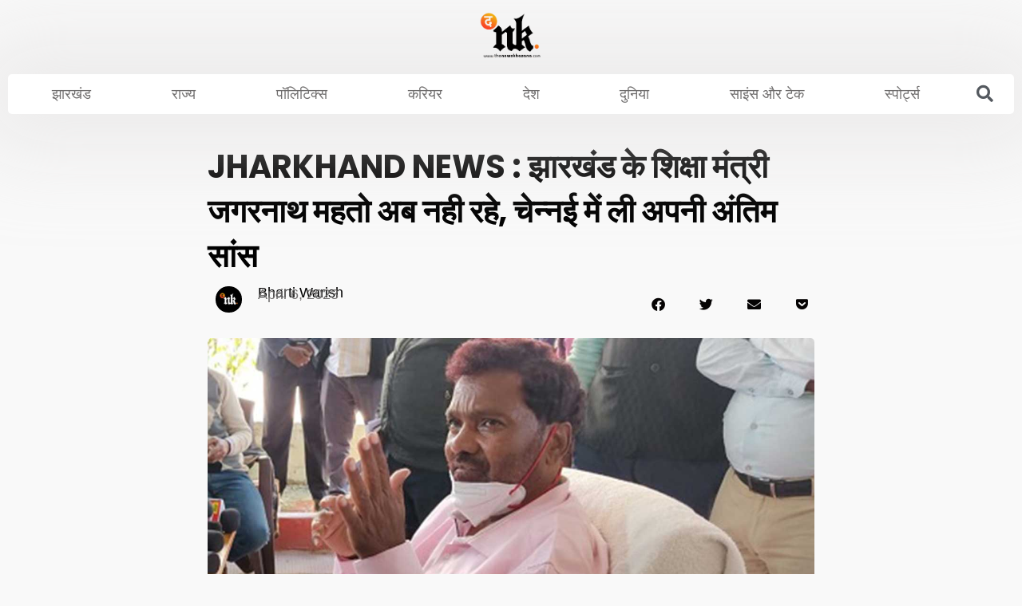

--- FILE ---
content_type: text/html; charset=UTF-8
request_url: https://thenewskhazana.com/jharkhand-news/jharkhand-news-jharkhand-education-minister-jagarnath-mahto-is-no-more-took-his-last-breath-in-chennai-59182/
body_size: 59623
content:
<!DOCTYPE html>
<html lang="en-GB" prefix="og: https://ogp.me/ns#">

<head>
	
	<meta charset="UTF-8">
	<meta name="viewport" content="width=device-width, initial-scale=1, minimum-scale=1">
	<link rel="profile" href="https://gmpg.org/xfn/11">
		
<!-- Search Engine Optimization by Rank Math - https://rankmath.com/ -->
<title>JHARKHAND NEWS : झारखंड के शिक्षा मंत्री जगरनाथ महतो अब नही रहे, चेन्‍नई में ली अपनी अंतिम सांस</title>
<meta name="description" content="JHARKHAND NEWS : झारखंड के शिक्षा मंत्री जगरनाथ महतो का आज सुबह निधन हो गया है। उन्‍होंने चेन्‍नई में इलाज के दौरान अपनी अंतिम सांस ली। गौरतलब है कि उनकी"/>
<meta name="robots" content="follow, index, max-snippet:-1, max-video-preview:-1, max-image-preview:large"/>
<link rel="canonical" href="https://thenewskhazana.com/jharkhand-news/jharkhand-news-jharkhand-education-minister-jagarnath-mahto-is-no-more-took-his-last-breath-in-chennai-59182/" />
<meta property="og:locale" content="en_GB" />
<meta property="og:type" content="article" />
<meta property="og:title" content="JHARKHAND NEWS : झारखंड के शिक्षा मंत्री जगरनाथ महतो अब नही रहे, चेन्‍नई में ली अपनी अंतिम सांस" />
<meta property="og:description" content="JHARKHAND NEWS : झारखंड के शिक्षा मंत्री जगरनाथ महतो का आज सुबह निधन हो गया है। उन्‍होंने चेन्‍नई में इलाज के दौरान अपनी अंतिम सांस ली। गौरतलब है कि उनकी" />
<meta property="og:url" content="https://thenewskhazana.com/jharkhand-news/jharkhand-news-jharkhand-education-minister-jagarnath-mahto-is-no-more-took-his-last-breath-in-chennai-59182/" />
<meta property="og:site_name" content="The News Khazana - TNK" />
<meta property="article:publisher" content="https://www.facebook.com/thenewskhazana" />
<meta property="article:tag" content="Jharkhand news" />
<meta property="article:tag" content="Jharkhand news ranchi" />
<meta property="article:section" content="Jharkhand" />
<meta property="og:updated_time" content="2023-04-06T10:51:13+05:30" />
<meta property="og:image" content="https://thenewskhazana.com/wp-content/uploads/2022/08/jagarnath-mahato.jpg" />
<meta property="og:image:secure_url" content="https://thenewskhazana.com/wp-content/uploads/2022/08/jagarnath-mahato.jpg" />
<meta property="og:image:width" content="1280" />
<meta property="og:image:height" content="628" />
<meta property="og:image:alt" content="Jharkhand news" />
<meta property="og:image:type" content="image/jpeg" />
<meta property="article:published_time" content="2023-04-06T10:51:10+05:30" />
<meta property="article:modified_time" content="2023-04-06T10:51:13+05:30" />
<meta name="twitter:card" content="summary_large_image" />
<meta name="twitter:title" content="JHARKHAND NEWS : झारखंड के शिक्षा मंत्री जगरनाथ महतो अब नही रहे, चेन्‍नई में ली अपनी अंतिम सांस" />
<meta name="twitter:description" content="JHARKHAND NEWS : झारखंड के शिक्षा मंत्री जगरनाथ महतो का आज सुबह निधन हो गया है। उन्‍होंने चेन्‍नई में इलाज के दौरान अपनी अंतिम सांस ली। गौरतलब है कि उनकी" />
<meta name="twitter:site" content="@TheNewsKhazana" />
<meta name="twitter:creator" content="@TheNewsKhazana" />
<meta name="twitter:image" content="https://thenewskhazana.com/wp-content/uploads/2022/08/jagarnath-mahato.jpg" />
<meta name="twitter:label1" content="Written by" />
<meta name="twitter:data1" content="Bharti Warish" />
<meta name="twitter:label2" content="Time to read" />
<meta name="twitter:data2" content="1 minute" />
<script type="application/ld+json" class="rank-math-schema">{"@context":"https://schema.org","@graph":[{"@type":"Place","@id":"https://thenewskhazana.com/#place","address":{"@type":"PostalAddress","streetAddress":"Ranchi","addressLocality":"Ranchi","addressRegion":"Jharkhand","postalCode":"834001","addressCountry":"India"}},{"@type":"Organization","@id":"https://thenewskhazana.com/#organization","name":"The News Khazana","url":"https://thenewskhazana.com","sameAs":["https://www.facebook.com/thenewskhazana","https://twitter.com/TheNewsKhazana"],"email":"contact.newskhazana@gmail.com","address":{"@type":"PostalAddress","streetAddress":"Ranchi","addressLocality":"Ranchi","addressRegion":"Jharkhand","postalCode":"834001","addressCountry":"India"},"logo":{"@type":"ImageObject","@id":"https://thenewskhazana.com/#logo","url":"http://thenewskhazana.com/wp-content/uploads/2020/06/600x60-top-stories_optimized.png","contentUrl":"http://thenewskhazana.com/wp-content/uploads/2020/06/600x60-top-stories_optimized.png","caption":"The News Khazana","inLanguage":"en-GB","width":"600","height":"60"},"location":{"@id":"https://thenewskhazana.com/#place"}},{"@type":"WebSite","@id":"https://thenewskhazana.com/#website","url":"https://thenewskhazana.com","name":"The News Khazana","publisher":{"@id":"https://thenewskhazana.com/#organization"},"inLanguage":"en-GB"},{"@type":"ImageObject","@id":"https://thenewskhazana.com/wp-content/uploads/2022/08/jagarnath-mahato.jpg","url":"https://thenewskhazana.com/wp-content/uploads/2022/08/jagarnath-mahato.jpg","width":"1280","height":"628","inLanguage":"en-GB"},{"@type":"WebPage","@id":"https://thenewskhazana.com/jharkhand-news/jharkhand-news-jharkhand-education-minister-jagarnath-mahto-is-no-more-took-his-last-breath-in-chennai-59182/#webpage","url":"https://thenewskhazana.com/jharkhand-news/jharkhand-news-jharkhand-education-minister-jagarnath-mahto-is-no-more-took-his-last-breath-in-chennai-59182/","name":"JHARKHAND NEWS : \u091d\u093e\u0930\u0916\u0902\u0921 \u0915\u0947 \u0936\u093f\u0915\u094d\u0937\u093e \u092e\u0902\u0924\u094d\u0930\u0940 \u091c\u0917\u0930\u0928\u093e\u0925 \u092e\u0939\u0924\u094b \u0905\u092c \u0928\u0939\u0940 \u0930\u0939\u0947, \u091a\u0947\u0928\u094d\u200d\u0928\u0908 \u092e\u0947\u0902 \u0932\u0940 \u0905\u092a\u0928\u0940 \u0905\u0902\u0924\u093f\u092e \u0938\u093e\u0902\u0938","datePublished":"2023-04-06T10:51:10+05:30","dateModified":"2023-04-06T10:51:13+05:30","isPartOf":{"@id":"https://thenewskhazana.com/#website"},"primaryImageOfPage":{"@id":"https://thenewskhazana.com/wp-content/uploads/2022/08/jagarnath-mahato.jpg"},"inLanguage":"en-GB"},{"@type":"Person","@id":"https://thenewskhazana.com/author/bhartiwarish/","name":"Bharti Warish","url":"https://thenewskhazana.com/author/bhartiwarish/","image":{"@type":"ImageObject","@id":"https://secure.gravatar.com/avatar/7dacac9ff25c31bbf3d08d9ed1d63aebc0aea2acd877be835cd3ed49bcd7d52c?s=96&amp;d=mm&amp;r=g","url":"https://secure.gravatar.com/avatar/7dacac9ff25c31bbf3d08d9ed1d63aebc0aea2acd877be835cd3ed49bcd7d52c?s=96&amp;d=mm&amp;r=g","caption":"Bharti Warish","inLanguage":"en-GB"},"worksFor":{"@id":"https://thenewskhazana.com/#organization"}},{"@type":"NewsArticle","headline":"JHARKHAND NEWS : \u091d\u093e\u0930\u0916\u0902\u0921 \u0915\u0947 \u0936\u093f\u0915\u094d\u0937\u093e \u092e\u0902\u0924\u094d\u0930\u0940 \u091c\u0917\u0930\u0928\u093e\u0925 \u092e\u0939\u0924\u094b \u0905\u092c \u0928\u0939\u0940 \u0930\u0939\u0947, \u091a\u0947\u0928\u094d\u200d\u0928\u0908 \u092e\u0947\u0902 \u0932\u0940 \u0905\u092a\u0928\u0940 \u0905\u0902\u0924\u093f\u092e \u0938\u093e\u0902\u0938","keywords":"Jharkhand news","datePublished":"2023-04-06T10:51:10+05:30","dateModified":"2023-04-06T10:51:13+05:30","articleSection":"Big News, Jharkhand","author":{"@id":"https://thenewskhazana.com/author/bhartiwarish/","name":"Bharti Warish"},"publisher":{"@id":"https://thenewskhazana.com/#organization"},"description":"JHARKHAND NEWS : \u091d\u093e\u0930\u0916\u0902\u0921 \u0915\u0947 \u0936\u093f\u0915\u094d\u0937\u093e \u092e\u0902\u0924\u094d\u0930\u0940 \u091c\u0917\u0930\u0928\u093e\u0925 \u092e\u0939\u0924\u094b \u0915\u093e \u0906\u091c \u0938\u0941\u092c\u0939 \u0928\u093f\u0927\u0928 \u0939\u094b \u0917\u092f\u093e \u0939\u0948\u0964 \u0909\u0928\u094d\u200d\u0939\u094b\u0902\u0928\u0947 \u091a\u0947\u0928\u094d\u200d\u0928\u0908 \u092e\u0947\u0902 \u0907\u0932\u093e\u091c \u0915\u0947 \u0926\u094c\u0930\u093e\u0928 \u0905\u092a\u0928\u0940 \u0905\u0902\u0924\u093f\u092e \u0938\u093e\u0902\u0938 \u0932\u0940\u0964 \u0917\u094c\u0930\u0924\u0932\u092c \u0939\u0948 \u0915\u093f \u0909\u0928\u0915\u0940","name":"JHARKHAND NEWS : \u091d\u093e\u0930\u0916\u0902\u0921 \u0915\u0947 \u0936\u093f\u0915\u094d\u0937\u093e \u092e\u0902\u0924\u094d\u0930\u0940 \u091c\u0917\u0930\u0928\u093e\u0925 \u092e\u0939\u0924\u094b \u0905\u092c \u0928\u0939\u0940 \u0930\u0939\u0947, \u091a\u0947\u0928\u094d\u200d\u0928\u0908 \u092e\u0947\u0902 \u0932\u0940 \u0905\u092a\u0928\u0940 \u0905\u0902\u0924\u093f\u092e \u0938\u093e\u0902\u0938","@id":"https://thenewskhazana.com/jharkhand-news/jharkhand-news-jharkhand-education-minister-jagarnath-mahto-is-no-more-took-his-last-breath-in-chennai-59182/#richSnippet","isPartOf":{"@id":"https://thenewskhazana.com/jharkhand-news/jharkhand-news-jharkhand-education-minister-jagarnath-mahto-is-no-more-took-his-last-breath-in-chennai-59182/#webpage"},"image":{"@id":"https://thenewskhazana.com/wp-content/uploads/2022/08/jagarnath-mahato.jpg"},"inLanguage":"en-GB","mainEntityOfPage":{"@id":"https://thenewskhazana.com/jharkhand-news/jharkhand-news-jharkhand-education-minister-jagarnath-mahto-is-no-more-took-his-last-breath-in-chennai-59182/#webpage"}}]}</script>
<!-- /Rank Math WordPress SEO plugin -->

<link rel="alternate" type="application/rss+xml" title="The News Khazana - TNK &raquo; Feed" href="https://thenewskhazana.com/feed/" />
<link rel="alternate" type="application/rss+xml" title="The News Khazana - TNK &raquo; Comments Feed" href="https://thenewskhazana.com/comments/feed/" />
<link rel="alternate" title="oEmbed (JSON)" type="application/json+oembed" href="https://thenewskhazana.com/wp-json/oembed/1.0/embed?url=https%3A%2F%2Fthenewskhazana.com%2Fjharkhand-news%2Fjharkhand-news-jharkhand-education-minister-jagarnath-mahto-is-no-more-took-his-last-breath-in-chennai-59182%2F" />
<link rel="alternate" title="oEmbed (XML)" type="text/xml+oembed" href="https://thenewskhazana.com/wp-json/oembed/1.0/embed?url=https%3A%2F%2Fthenewskhazana.com%2Fjharkhand-news%2Fjharkhand-news-jharkhand-education-minister-jagarnath-mahto-is-no-more-took-his-last-breath-in-chennai-59182%2F&#038;format=xml" />
<style id='wp-img-auto-sizes-contain-inline-css'>
img:is([sizes=auto i],[sizes^="auto," i]){contain-intrinsic-size:3000px 1500px}
/*# sourceURL=wp-img-auto-sizes-contain-inline-css */
</style>
<style id='wp-emoji-styles-inline-css'>

	img.wp-smiley, img.emoji {
		display: inline !important;
		border: none !important;
		box-shadow: none !important;
		height: 1em !important;
		width: 1em !important;
		margin: 0 0.07em !important;
		vertical-align: -0.1em !important;
		background: none !important;
		padding: 0 !important;
	}
/*# sourceURL=wp-emoji-styles-inline-css */
</style>
<link rel='stylesheet' id='wp-block-library-css' href='https://thenewskhazana.com/wp-includes/css/dist/block-library/style.min.css?ver=6.9' media='all' />
<style id='classic-theme-styles-inline-css'>
/*! This file is auto-generated */
.wp-block-button__link{color:#fff;background-color:#32373c;border-radius:9999px;box-shadow:none;text-decoration:none;padding:calc(.667em + 2px) calc(1.333em + 2px);font-size:1.125em}.wp-block-file__button{background:#32373c;color:#fff;text-decoration:none}
/*# sourceURL=/wp-includes/css/classic-themes.min.css */
</style>
<link rel='stylesheet' id='jet-engine-frontend-css' href='https://thenewskhazana.com/wp-content/plugins/jet-engine/assets/css/frontend.css?ver=3.8.0' media='all' />
<style id='global-styles-inline-css'>
:root{--wp--preset--aspect-ratio--square: 1;--wp--preset--aspect-ratio--4-3: 4/3;--wp--preset--aspect-ratio--3-4: 3/4;--wp--preset--aspect-ratio--3-2: 3/2;--wp--preset--aspect-ratio--2-3: 2/3;--wp--preset--aspect-ratio--16-9: 16/9;--wp--preset--aspect-ratio--9-16: 9/16;--wp--preset--color--black: #000000;--wp--preset--color--cyan-bluish-gray: #abb8c3;--wp--preset--color--white: #ffffff;--wp--preset--color--pale-pink: #f78da7;--wp--preset--color--vivid-red: #cf2e2e;--wp--preset--color--luminous-vivid-orange: #ff6900;--wp--preset--color--luminous-vivid-amber: #fcb900;--wp--preset--color--light-green-cyan: #7bdcb5;--wp--preset--color--vivid-green-cyan: #00d084;--wp--preset--color--pale-cyan-blue: #8ed1fc;--wp--preset--color--vivid-cyan-blue: #0693e3;--wp--preset--color--vivid-purple: #9b51e0;--wp--preset--color--neve-link-color: var(--nv-primary-accent);--wp--preset--color--neve-link-hover-color: var(--nv-secondary-accent);--wp--preset--color--nv-site-bg: var(--nv-site-bg);--wp--preset--color--nv-light-bg: var(--nv-light-bg);--wp--preset--color--nv-dark-bg: var(--nv-dark-bg);--wp--preset--color--neve-text-color: var(--nv-text-color);--wp--preset--color--nv-text-dark-bg: var(--nv-text-dark-bg);--wp--preset--color--nv-c-1: var(--nv-c-1);--wp--preset--color--nv-c-2: var(--nv-c-2);--wp--preset--gradient--vivid-cyan-blue-to-vivid-purple: linear-gradient(135deg,rgb(6,147,227) 0%,rgb(155,81,224) 100%);--wp--preset--gradient--light-green-cyan-to-vivid-green-cyan: linear-gradient(135deg,rgb(122,220,180) 0%,rgb(0,208,130) 100%);--wp--preset--gradient--luminous-vivid-amber-to-luminous-vivid-orange: linear-gradient(135deg,rgb(252,185,0) 0%,rgb(255,105,0) 100%);--wp--preset--gradient--luminous-vivid-orange-to-vivid-red: linear-gradient(135deg,rgb(255,105,0) 0%,rgb(207,46,46) 100%);--wp--preset--gradient--very-light-gray-to-cyan-bluish-gray: linear-gradient(135deg,rgb(238,238,238) 0%,rgb(169,184,195) 100%);--wp--preset--gradient--cool-to-warm-spectrum: linear-gradient(135deg,rgb(74,234,220) 0%,rgb(151,120,209) 20%,rgb(207,42,186) 40%,rgb(238,44,130) 60%,rgb(251,105,98) 80%,rgb(254,248,76) 100%);--wp--preset--gradient--blush-light-purple: linear-gradient(135deg,rgb(255,206,236) 0%,rgb(152,150,240) 100%);--wp--preset--gradient--blush-bordeaux: linear-gradient(135deg,rgb(254,205,165) 0%,rgb(254,45,45) 50%,rgb(107,0,62) 100%);--wp--preset--gradient--luminous-dusk: linear-gradient(135deg,rgb(255,203,112) 0%,rgb(199,81,192) 50%,rgb(65,88,208) 100%);--wp--preset--gradient--pale-ocean: linear-gradient(135deg,rgb(255,245,203) 0%,rgb(182,227,212) 50%,rgb(51,167,181) 100%);--wp--preset--gradient--electric-grass: linear-gradient(135deg,rgb(202,248,128) 0%,rgb(113,206,126) 100%);--wp--preset--gradient--midnight: linear-gradient(135deg,rgb(2,3,129) 0%,rgb(40,116,252) 100%);--wp--preset--font-size--small: 13px;--wp--preset--font-size--medium: 20px;--wp--preset--font-size--large: 36px;--wp--preset--font-size--x-large: 42px;--wp--preset--spacing--20: 0.44rem;--wp--preset--spacing--30: 0.67rem;--wp--preset--spacing--40: 1rem;--wp--preset--spacing--50: 1.5rem;--wp--preset--spacing--60: 2.25rem;--wp--preset--spacing--70: 3.38rem;--wp--preset--spacing--80: 5.06rem;--wp--preset--shadow--natural: 6px 6px 9px rgba(0, 0, 0, 0.2);--wp--preset--shadow--deep: 12px 12px 50px rgba(0, 0, 0, 0.4);--wp--preset--shadow--sharp: 6px 6px 0px rgba(0, 0, 0, 0.2);--wp--preset--shadow--outlined: 6px 6px 0px -3px rgb(255, 255, 255), 6px 6px rgb(0, 0, 0);--wp--preset--shadow--crisp: 6px 6px 0px rgb(0, 0, 0);}:where(.is-layout-flex){gap: 0.5em;}:where(.is-layout-grid){gap: 0.5em;}body .is-layout-flex{display: flex;}.is-layout-flex{flex-wrap: wrap;align-items: center;}.is-layout-flex > :is(*, div){margin: 0;}body .is-layout-grid{display: grid;}.is-layout-grid > :is(*, div){margin: 0;}:where(.wp-block-columns.is-layout-flex){gap: 2em;}:where(.wp-block-columns.is-layout-grid){gap: 2em;}:where(.wp-block-post-template.is-layout-flex){gap: 1.25em;}:where(.wp-block-post-template.is-layout-grid){gap: 1.25em;}.has-black-color{color: var(--wp--preset--color--black) !important;}.has-cyan-bluish-gray-color{color: var(--wp--preset--color--cyan-bluish-gray) !important;}.has-white-color{color: var(--wp--preset--color--white) !important;}.has-pale-pink-color{color: var(--wp--preset--color--pale-pink) !important;}.has-vivid-red-color{color: var(--wp--preset--color--vivid-red) !important;}.has-luminous-vivid-orange-color{color: var(--wp--preset--color--luminous-vivid-orange) !important;}.has-luminous-vivid-amber-color{color: var(--wp--preset--color--luminous-vivid-amber) !important;}.has-light-green-cyan-color{color: var(--wp--preset--color--light-green-cyan) !important;}.has-vivid-green-cyan-color{color: var(--wp--preset--color--vivid-green-cyan) !important;}.has-pale-cyan-blue-color{color: var(--wp--preset--color--pale-cyan-blue) !important;}.has-vivid-cyan-blue-color{color: var(--wp--preset--color--vivid-cyan-blue) !important;}.has-vivid-purple-color{color: var(--wp--preset--color--vivid-purple) !important;}.has-neve-link-color-color{color: var(--wp--preset--color--neve-link-color) !important;}.has-neve-link-hover-color-color{color: var(--wp--preset--color--neve-link-hover-color) !important;}.has-nv-site-bg-color{color: var(--wp--preset--color--nv-site-bg) !important;}.has-nv-light-bg-color{color: var(--wp--preset--color--nv-light-bg) !important;}.has-nv-dark-bg-color{color: var(--wp--preset--color--nv-dark-bg) !important;}.has-neve-text-color-color{color: var(--wp--preset--color--neve-text-color) !important;}.has-nv-text-dark-bg-color{color: var(--wp--preset--color--nv-text-dark-bg) !important;}.has-nv-c-1-color{color: var(--wp--preset--color--nv-c-1) !important;}.has-nv-c-2-color{color: var(--wp--preset--color--nv-c-2) !important;}.has-black-background-color{background-color: var(--wp--preset--color--black) !important;}.has-cyan-bluish-gray-background-color{background-color: var(--wp--preset--color--cyan-bluish-gray) !important;}.has-white-background-color{background-color: var(--wp--preset--color--white) !important;}.has-pale-pink-background-color{background-color: var(--wp--preset--color--pale-pink) !important;}.has-vivid-red-background-color{background-color: var(--wp--preset--color--vivid-red) !important;}.has-luminous-vivid-orange-background-color{background-color: var(--wp--preset--color--luminous-vivid-orange) !important;}.has-luminous-vivid-amber-background-color{background-color: var(--wp--preset--color--luminous-vivid-amber) !important;}.has-light-green-cyan-background-color{background-color: var(--wp--preset--color--light-green-cyan) !important;}.has-vivid-green-cyan-background-color{background-color: var(--wp--preset--color--vivid-green-cyan) !important;}.has-pale-cyan-blue-background-color{background-color: var(--wp--preset--color--pale-cyan-blue) !important;}.has-vivid-cyan-blue-background-color{background-color: var(--wp--preset--color--vivid-cyan-blue) !important;}.has-vivid-purple-background-color{background-color: var(--wp--preset--color--vivid-purple) !important;}.has-neve-link-color-background-color{background-color: var(--wp--preset--color--neve-link-color) !important;}.has-neve-link-hover-color-background-color{background-color: var(--wp--preset--color--neve-link-hover-color) !important;}.has-nv-site-bg-background-color{background-color: var(--wp--preset--color--nv-site-bg) !important;}.has-nv-light-bg-background-color{background-color: var(--wp--preset--color--nv-light-bg) !important;}.has-nv-dark-bg-background-color{background-color: var(--wp--preset--color--nv-dark-bg) !important;}.has-neve-text-color-background-color{background-color: var(--wp--preset--color--neve-text-color) !important;}.has-nv-text-dark-bg-background-color{background-color: var(--wp--preset--color--nv-text-dark-bg) !important;}.has-nv-c-1-background-color{background-color: var(--wp--preset--color--nv-c-1) !important;}.has-nv-c-2-background-color{background-color: var(--wp--preset--color--nv-c-2) !important;}.has-black-border-color{border-color: var(--wp--preset--color--black) !important;}.has-cyan-bluish-gray-border-color{border-color: var(--wp--preset--color--cyan-bluish-gray) !important;}.has-white-border-color{border-color: var(--wp--preset--color--white) !important;}.has-pale-pink-border-color{border-color: var(--wp--preset--color--pale-pink) !important;}.has-vivid-red-border-color{border-color: var(--wp--preset--color--vivid-red) !important;}.has-luminous-vivid-orange-border-color{border-color: var(--wp--preset--color--luminous-vivid-orange) !important;}.has-luminous-vivid-amber-border-color{border-color: var(--wp--preset--color--luminous-vivid-amber) !important;}.has-light-green-cyan-border-color{border-color: var(--wp--preset--color--light-green-cyan) !important;}.has-vivid-green-cyan-border-color{border-color: var(--wp--preset--color--vivid-green-cyan) !important;}.has-pale-cyan-blue-border-color{border-color: var(--wp--preset--color--pale-cyan-blue) !important;}.has-vivid-cyan-blue-border-color{border-color: var(--wp--preset--color--vivid-cyan-blue) !important;}.has-vivid-purple-border-color{border-color: var(--wp--preset--color--vivid-purple) !important;}.has-neve-link-color-border-color{border-color: var(--wp--preset--color--neve-link-color) !important;}.has-neve-link-hover-color-border-color{border-color: var(--wp--preset--color--neve-link-hover-color) !important;}.has-nv-site-bg-border-color{border-color: var(--wp--preset--color--nv-site-bg) !important;}.has-nv-light-bg-border-color{border-color: var(--wp--preset--color--nv-light-bg) !important;}.has-nv-dark-bg-border-color{border-color: var(--wp--preset--color--nv-dark-bg) !important;}.has-neve-text-color-border-color{border-color: var(--wp--preset--color--neve-text-color) !important;}.has-nv-text-dark-bg-border-color{border-color: var(--wp--preset--color--nv-text-dark-bg) !important;}.has-nv-c-1-border-color{border-color: var(--wp--preset--color--nv-c-1) !important;}.has-nv-c-2-border-color{border-color: var(--wp--preset--color--nv-c-2) !important;}.has-vivid-cyan-blue-to-vivid-purple-gradient-background{background: var(--wp--preset--gradient--vivid-cyan-blue-to-vivid-purple) !important;}.has-light-green-cyan-to-vivid-green-cyan-gradient-background{background: var(--wp--preset--gradient--light-green-cyan-to-vivid-green-cyan) !important;}.has-luminous-vivid-amber-to-luminous-vivid-orange-gradient-background{background: var(--wp--preset--gradient--luminous-vivid-amber-to-luminous-vivid-orange) !important;}.has-luminous-vivid-orange-to-vivid-red-gradient-background{background: var(--wp--preset--gradient--luminous-vivid-orange-to-vivid-red) !important;}.has-very-light-gray-to-cyan-bluish-gray-gradient-background{background: var(--wp--preset--gradient--very-light-gray-to-cyan-bluish-gray) !important;}.has-cool-to-warm-spectrum-gradient-background{background: var(--wp--preset--gradient--cool-to-warm-spectrum) !important;}.has-blush-light-purple-gradient-background{background: var(--wp--preset--gradient--blush-light-purple) !important;}.has-blush-bordeaux-gradient-background{background: var(--wp--preset--gradient--blush-bordeaux) !important;}.has-luminous-dusk-gradient-background{background: var(--wp--preset--gradient--luminous-dusk) !important;}.has-pale-ocean-gradient-background{background: var(--wp--preset--gradient--pale-ocean) !important;}.has-electric-grass-gradient-background{background: var(--wp--preset--gradient--electric-grass) !important;}.has-midnight-gradient-background{background: var(--wp--preset--gradient--midnight) !important;}.has-small-font-size{font-size: var(--wp--preset--font-size--small) !important;}.has-medium-font-size{font-size: var(--wp--preset--font-size--medium) !important;}.has-large-font-size{font-size: var(--wp--preset--font-size--large) !important;}.has-x-large-font-size{font-size: var(--wp--preset--font-size--x-large) !important;}
:where(.wp-block-post-template.is-layout-flex){gap: 1.25em;}:where(.wp-block-post-template.is-layout-grid){gap: 1.25em;}
:where(.wp-block-term-template.is-layout-flex){gap: 1.25em;}:where(.wp-block-term-template.is-layout-grid){gap: 1.25em;}
:where(.wp-block-columns.is-layout-flex){gap: 2em;}:where(.wp-block-columns.is-layout-grid){gap: 2em;}
:root :where(.wp-block-pullquote){font-size: 1.5em;line-height: 1.6;}
/*# sourceURL=global-styles-inline-css */
</style>
<style id='spc_bg_lazy-inline-css'>
html [style*="background-image:"]:not(.spc-bg-lazyloaded),
html [class*="elementor"][data-settings*="background_background"]:not(.spc-bg-lazyloaded),
html .elementor-section > .elementor-background-overlay:not(.spc-bg-lazyloaded),
html [class*="wp-block-cover"][style*="background-image"]:not(.spc-bg-lazyloaded),
html [class*="wp-block-group"][style*="background-image"]:not(.spc-bg-lazyloaded),
html .elementor-widget-container:not(.spc-bg-lazyloaded),
html .elementor-background-slideshow__slide__image:not(.spc-bg-lazyloaded) { background-image: none !important; }
/*# sourceURL=spc_bg_lazy-inline-css */
</style>
<link rel='stylesheet' id='neve-style-css' href='https://thenewskhazana.com/wp-content/themes/neve/style-main-new.min.css?ver=4.2.2' media='all' />
<style id='neve-style-inline-css'>
.is-menu-sidebar .header-menu-sidebar { visibility: visible; }.is-menu-sidebar.menu_sidebar_slide_left .header-menu-sidebar { transform: translate3d(0, 0, 0); left: 0; }.is-menu-sidebar.menu_sidebar_slide_right .header-menu-sidebar { transform: translate3d(0, 0, 0); right: 0; }.is-menu-sidebar.menu_sidebar_pull_right .header-menu-sidebar, .is-menu-sidebar.menu_sidebar_pull_left .header-menu-sidebar { transform: translateX(0); }.is-menu-sidebar.menu_sidebar_dropdown .header-menu-sidebar { height: auto; }.is-menu-sidebar.menu_sidebar_dropdown .header-menu-sidebar-inner { max-height: 400px; padding: 20px 0; }.is-menu-sidebar.menu_sidebar_full_canvas .header-menu-sidebar { opacity: 1; }.header-menu-sidebar .menu-item-nav-search:not(.floating) { pointer-events: none; }.header-menu-sidebar .menu-item-nav-search .is-menu-sidebar { pointer-events: unset; }@media screen and (max-width: 960px) { .builder-item.cr .item--inner { --textalign: center; --justify: center; } }
.nv-meta-list li.meta:not(:last-child):after { content:"/" }.nv-meta-list .no-mobile{
			display:none;
		}.nv-meta-list li.last::after{
			content: ""!important;
		}@media (min-width: 769px) {
			.nv-meta-list .no-mobile {
				display: inline-block;
			}
			.nv-meta-list li.last:not(:last-child)::after {
		 		content: "/" !important;
			}
		}
 :root{ --container: 748px;--postwidth:100%; --primarybtnbg: var(--nv-primary-accent); --primarybtnhoverbg: var(--nv-primary-accent); --primarybtncolor: #fff; --secondarybtncolor: var(--nv-primary-accent); --primarybtnhovercolor: #fff; --secondarybtnhovercolor: var(--nv-primary-accent);--primarybtnborderradius:3px;--secondarybtnborderradius:3px;--secondarybtnborderwidth:3px;--btnpadding:13px 15px;--primarybtnpadding:13px 15px;--secondarybtnpadding:calc(13px - 3px) calc(15px - 3px); --bodyfontfamily: Arial,Helvetica,sans-serif; --bodyfontsize: 15px; --bodylineheight: 1.6em; --bodyletterspacing: 0px; --bodyfontweight: 400; --bodytexttransform: none; --h1fontsize: 36px; --h1fontweight: 700; --h1lineheight: 1.2; --h1letterspacing: 0px; --h1texttransform: none; --h2fontsize: 28px; --h2fontweight: 700; --h2lineheight: 1.3; --h2letterspacing: 0px; --h2texttransform: none; --h3fontsize: 24px; --h3fontweight: 700; --h3lineheight: 1.4; --h3letterspacing: 0px; --h3texttransform: none; --h4fontsize: 20px; --h4fontweight: 700; --h4lineheight: 1.6; --h4letterspacing: 0px; --h4texttransform: none; --h5fontsize: 16px; --h5fontweight: 700; --h5lineheight: 1.6; --h5letterspacing: 0px; --h5texttransform: none; --h6fontsize: 14px; --h6fontweight: 700; --h6lineheight: 1.6; --h6letterspacing: 0px; --h6texttransform: none;--formfieldborderwidth:2px;--formfieldborderradius:3px; --formfieldbgcolor: var(--nv-site-bg); --formfieldbordercolor: #dddddd; --formfieldcolor: var(--nv-text-color);--formfieldpadding:10px 12px; } .nv-index-posts{ --borderradius:0px; } .single-post-container .alignfull > [class*="__inner-container"], .single-post-container .alignwide > [class*="__inner-container"]{ max-width:718px } .nv-meta-list{ --avatarsize: 20px; } .single .nv-meta-list{ --avatarsize: 20px; } .nv-post-cover{ --height: 250px;--padding:40px 15px;--justify: flex-start; --textalign: left; --valign: center; } .nv-post-cover .nv-title-meta-wrap, .nv-page-title-wrap, .entry-header{ --textalign: left; } .nv-is-boxed.nv-title-meta-wrap{ --padding:40px 15px; --bgcolor: var(--nv-dark-bg); } .nv-overlay{ --opacity: 50; --blendmode: normal; } .nv-is-boxed.nv-comments-wrap{ --padding:20px; } .nv-is-boxed.comment-respond{ --padding:20px; } .single:not(.single-product), .page{ --c-vspace:0 0 0 0;; } .scroll-to-top{ --color: var(--nv-text-dark-bg);--padding:8px 10px; --borderradius: 3px; --bgcolor: var(--nv-primary-accent); --hovercolor: var(--nv-text-dark-bg); --hoverbgcolor: var(--nv-primary-accent);--size:16px; } .global-styled{ --bgcolor: var(--nv-site-bg); } .header-top{ --rowbcolor: var(--nv-light-bg); --color: var(--nv-text-color); --bgcolor: var(--nv-site-bg); } .header-main{ --rowbcolor: var(--nv-light-bg); --color: var(--nv-text-color); --bgcolor: var(--nv-site-bg); } .header-bottom{ --rowbcolor: var(--nv-light-bg); --color: var(--nv-text-color); --bgcolor: var(--nv-site-bg); } .header-menu-sidebar-bg{ --justify: flex-start; --textalign: left;--flexg: 1;--wrapdropdownwidth: auto; --color: var(--nv-text-color); --bgcolor: var(--nv-site-bg); } .header-menu-sidebar{ width: 360px; } .builder-item--logo{ --maxwidth: 120px; --fs: 24px;--padding:10px 0;--margin:0; --textalign: left;--justify: flex-start; } .builder-item--nav-icon,.header-menu-sidebar .close-sidebar-panel .navbar-toggle{ --borderradius:0; } .builder-item--nav-icon{ --label-margin:0 5px 0 0;;--padding:10px 15px;--margin:0; } .builder-item--primary-menu{ --hovercolor: var(--nv-secondary-accent); --hovertextcolor: var(--nv-text-color); --activecolor: var(--nv-primary-accent); --spacing: 20px; --height: 25px;--padding:0;--margin:0; --fontsize: 1em; --lineheight: 1.6; --letterspacing: 0px; --fontweight: 500; --texttransform: none; --iconsize: 1em; } .hfg-is-group.has-primary-menu .inherit-ff{ --inheritedfw: 500; } .footer-top-inner .row{ grid-template-columns:1fr 1fr 1fr; --valign: flex-start; } .footer-top{ --rowbcolor: var(--nv-light-bg); --color: var(--nv-text-color); --bgcolor: var(--nv-site-bg); } .footer-main-inner .row{ grid-template-columns:1fr 1fr 1fr; --valign: flex-start; } .footer-main{ --rowbcolor: var(--nv-light-bg); --color: var(--nv-text-color); --bgcolor: var(--nv-site-bg); } .footer-bottom-inner .row{ grid-template-columns:1fr 1fr 1fr; --valign: flex-start; } .footer-bottom{ --rowbcolor: var(--nv-light-bg); --color: var(--nv-text-dark-bg); --bgcolor: var(--nv-dark-bg); } @media(min-width: 576px){ :root{ --container: 992px;--postwidth:50%;--btnpadding:13px 15px;--primarybtnpadding:13px 15px;--secondarybtnpadding:calc(13px - 3px) calc(15px - 3px); --bodyfontsize: 16px; --bodylineheight: 1.6em; --bodyletterspacing: 0px; --h1fontsize: 38px; --h1lineheight: 1.2; --h1letterspacing: 0px; --h2fontsize: 30px; --h2lineheight: 1.2; --h2letterspacing: 0px; --h3fontsize: 26px; --h3lineheight: 1.4; --h3letterspacing: 0px; --h4fontsize: 22px; --h4lineheight: 1.5; --h4letterspacing: 0px; --h5fontsize: 18px; --h5lineheight: 1.6; --h5letterspacing: 0px; --h6fontsize: 14px; --h6lineheight: 1.6; --h6letterspacing: 0px; } .single-post-container .alignfull > [class*="__inner-container"], .single-post-container .alignwide > [class*="__inner-container"]{ max-width:962px } .nv-meta-list{ --avatarsize: 20px; } .single .nv-meta-list{ --avatarsize: 20px; } .nv-post-cover{ --height: 320px;--padding:60px 30px;--justify: flex-start; --textalign: left; --valign: center; } .nv-post-cover .nv-title-meta-wrap, .nv-page-title-wrap, .entry-header{ --textalign: left; } .nv-is-boxed.nv-title-meta-wrap{ --padding:60px 30px; } .nv-is-boxed.nv-comments-wrap{ --padding:30px; } .nv-is-boxed.comment-respond{ --padding:30px; } .single:not(.single-product), .page{ --c-vspace:0 0 0 0;; } .scroll-to-top{ --padding:8px 10px;--size:16px; } .header-menu-sidebar-bg{ --justify: flex-start; --textalign: left;--flexg: 1;--wrapdropdownwidth: auto; } .header-menu-sidebar{ width: 360px; } .builder-item--logo{ --maxwidth: 120px; --fs: 24px;--padding:10px 0;--margin:0; --textalign: left;--justify: flex-start; } .builder-item--nav-icon{ --label-margin:0 5px 0 0;;--padding:10px 15px;--margin:0; } .builder-item--primary-menu{ --spacing: 20px; --height: 25px;--padding:0;--margin:0; --fontsize: 1em; --lineheight: 1.6; --letterspacing: 0px; --iconsize: 1em; } }@media(min-width: 960px){ :root{ --container: 1170px;--postwidth:33.333333333333%;--btnpadding:13px 15px;--primarybtnpadding:13px 15px;--secondarybtnpadding:calc(13px - 3px) calc(15px - 3px); --bodyfontsize: 18px; --bodylineheight: 1.7em; --bodyletterspacing: 0px; --h1fontsize: 40px; --h1lineheight: 1.1; --h1letterspacing: 0px; --h2fontsize: 32px; --h2lineheight: 1.2; --h2letterspacing: 0px; --h3fontsize: 28px; --h3lineheight: 1.4; --h3letterspacing: 0px; --h4fontsize: 24px; --h4lineheight: 1.5; --h4letterspacing: 0px; --h5fontsize: 20px; --h5lineheight: 1.6; --h5letterspacing: 0px; --h6fontsize: 16px; --h6lineheight: 1.6; --h6letterspacing: 0px; } body:not(.single):not(.archive):not(.blog):not(.search):not(.error404) .neve-main > .container .col, body.post-type-archive-course .neve-main > .container .col, body.post-type-archive-llms_membership .neve-main > .container .col{ max-width: 100%; } body:not(.single):not(.archive):not(.blog):not(.search):not(.error404) .nv-sidebar-wrap, body.post-type-archive-course .nv-sidebar-wrap, body.post-type-archive-llms_membership .nv-sidebar-wrap{ max-width: 0%; } .neve-main > .archive-container .nv-index-posts.col{ max-width: 100%; } .neve-main > .archive-container .nv-sidebar-wrap{ max-width: 0%; } .neve-main > .single-post-container .nv-single-post-wrap.col{ max-width: 70%; } .single-post-container .alignfull > [class*="__inner-container"], .single-post-container .alignwide > [class*="__inner-container"]{ max-width:789px } .container-fluid.single-post-container .alignfull > [class*="__inner-container"], .container-fluid.single-post-container .alignwide > [class*="__inner-container"]{ max-width:calc(70% + 15px) } .neve-main > .single-post-container .nv-sidebar-wrap{ max-width: 30%; } .nv-meta-list{ --avatarsize: 20px; } .single .nv-meta-list{ --avatarsize: 20px; } .nv-post-cover{ --height: 400px;--padding:60px 40px;--justify: flex-start; --textalign: left; --valign: center; } .nv-post-cover .nv-title-meta-wrap, .nv-page-title-wrap, .entry-header{ --textalign: left; } .nv-is-boxed.nv-title-meta-wrap{ --padding:60px 40px; } .nv-is-boxed.nv-comments-wrap{ --padding:40px; } .nv-is-boxed.comment-respond{ --padding:40px; } .single:not(.single-product), .page{ --c-vspace:0 0 0 0;; } .scroll-to-top{ --padding:8px 10px;--size:16px; } .header-menu-sidebar-bg{ --justify: flex-start; --textalign: left;--flexg: 1;--wrapdropdownwidth: auto; } .header-menu-sidebar{ width: 360px; } .builder-item--logo{ --maxwidth: 120px; --fs: 24px;--padding:10px 0;--margin:0; --textalign: left;--justify: flex-start; } .builder-item--nav-icon{ --label-margin:0 5px 0 0;;--padding:10px 15px;--margin:0; } .builder-item--primary-menu{ --spacing: 20px; --height: 25px;--padding:0;--margin:0; --fontsize: 1em; --lineheight: 1.6; --letterspacing: 0px; --iconsize: 1em; } }.nv-content-wrap .elementor a:not(.button):not(.wp-block-file__button){ text-decoration: none; }.scroll-to-top {right: 20px; border: none; position: fixed; bottom: 30px; display: none; opacity: 0; visibility: hidden; transition: opacity 0.3s ease-in-out, visibility 0.3s ease-in-out; align-items: center; justify-content: center; z-index: 999; } @supports (-webkit-overflow-scrolling: touch) { .scroll-to-top { bottom: 74px; } } .scroll-to-top.image { background-position: center; } .scroll-to-top .scroll-to-top-image { width: 100%; height: 100%; } .scroll-to-top .scroll-to-top-label { margin: 0; padding: 5px; } .scroll-to-top:hover { text-decoration: none; } .scroll-to-top.scroll-to-top-left {left: 20px; right: unset;} .scroll-to-top.scroll-show-mobile { display: flex; } @media (min-width: 960px) { .scroll-to-top { display: flex; } }.scroll-to-top { color: var(--color); padding: var(--padding); border-radius: var(--borderradius); background: var(--bgcolor); } .scroll-to-top:hover, .scroll-to-top:focus { color: var(--hovercolor); background: var(--hoverbgcolor); } .scroll-to-top-icon, .scroll-to-top.image .scroll-to-top-image { width: var(--size); height: var(--size); } .scroll-to-top-image { background-image: var(--bgimage); background-size: cover; }:root{--nv-primary-accent:#2f5aae;--nv-secondary-accent:#2f5aae;--nv-site-bg:#ffffff;--nv-light-bg:#f4f5f7;--nv-dark-bg:#121212;--nv-text-color:#272626;--nv-text-dark-bg:#ffffff;--nv-c-1:#9463ae;--nv-c-2:#be574b;--nv-fallback-ff:Arial, Helvetica, sans-serif;}
:root{--e-global-color-nvprimaryaccent:#2f5aae;--e-global-color-nvsecondaryaccent:#2f5aae;--e-global-color-nvsitebg:#ffffff;--e-global-color-nvlightbg:#f4f5f7;--e-global-color-nvdarkbg:#121212;--e-global-color-nvtextcolor:#272626;--e-global-color-nvtextdarkbg:#ffffff;--e-global-color-nvc1:#9463ae;--e-global-color-nvc2:#be574b;}
/*# sourceURL=neve-style-inline-css */
</style>
<link rel='stylesheet' id='elementor-frontend-css' href='https://thenewskhazana.com/wp-content/plugins/elementor/assets/css/frontend.min.css?ver=3.33.6' media='all' />
<style id='elementor-frontend-inline-css'>
.elementor-kit-8722{--e-global-color-primary:#6EC1E4;--e-global-color-secondary:#54595F;--e-global-color-text:#7A7A7A;--e-global-color-accent:#61CE70;--e-global-color-2205fa79:#4054B2;--e-global-color-18ee610a:#23A455;--e-global-color-681787e1:#000;--e-global-color-5079f08e:#FFF;--e-global-color-653ba289:#FF0000;--e-global-color-115dd40:#0201011A;--e-global-color-7aae087:#7A7A7A00;--e-global-color-84b29cd:#C2C2C2B3;--e-global-color-74a3632:#FF9C00;--e-global-color-aa6d4d4:#FF9C00;--e-global-color-db33b6f:#4F4F4F;background-color:#F9F9F9F9;font-size:18px;line-height:1.5em;}.elementor-kit-8722 e-page-transition{background-color:#FFBC7D;}.elementor-kit-8722 a{color:var( --e-global-color-74a3632 );}.elementor-kit-8722 h1{font-family:"Poppins", Sans-serif;font-weight:700;line-height:1.4em;}.elementor-kit-8722 h2{font-family:"Poppins", Sans-serif;font-size:14px;line-height:1.4em;}.elementor-kit-8722 h3{font-family:"Poppins", Sans-serif;font-size:16px;}.elementor-kit-8722 h6{color:#000000;}.elementor-section.elementor-section-boxed > .elementor-container{max-width:1140px;}.e-con{--container-max-width:1140px;}.elementor-widget:not(:last-child){margin-block-end:20px;}.elementor-element{--widgets-spacing:20px 20px;--widgets-spacing-row:20px;--widgets-spacing-column:20px;}{}h1.entry-title{display:var(--page-title-display);}@media(max-width:1024px){.elementor-kit-8722 h1{font-size:25px;}.elementor-section.elementor-section-boxed > .elementor-container{max-width:1024px;}.e-con{--container-max-width:1024px;}}@media(max-width:767px){.elementor-kit-8722{font-size:17px;}.elementor-kit-8722 h1{font-size:20px;}.elementor-kit-8722 h2{font-size:17px;}.elementor-section.elementor-section-boxed > .elementor-container{max-width:767px;}.e-con{--container-max-width:767px;}}
.elementor-12594 .elementor-element.elementor-element-0f6e9c2:not(.elementor-motion-effects-element-type-background), .elementor-12594 .elementor-element.elementor-element-0f6e9c2 > .elementor-motion-effects-container > .elementor-motion-effects-layer{background-color:#F9F9F900;}.elementor-12594 .elementor-element.elementor-element-0f6e9c2 > .elementor-container{max-width:1300px;}.elementor-12594 .elementor-element.elementor-element-0f6e9c2{transition:background 0.3s, border 0.3s, border-radius 0.3s, box-shadow 0.3s;padding:0px 10px 0px 10px;}.elementor-12594 .elementor-element.elementor-element-0f6e9c2 > .elementor-background-overlay{transition:background 0.3s, border-radius 0.3s, opacity 0.3s;}.elementor-12594 .elementor-element.elementor-element-24badc1{z-index:11;text-align:center;}.elementor-12594 .elementor-element.elementor-element-24badc1 img{width:40%;}.elementor-12594 .elementor-element.elementor-element-bb8f42f > .elementor-container > .elementor-column > .elementor-widget-wrap{align-content:center;align-items:center;}.elementor-12594 .elementor-element.elementor-element-bb8f42f:not(.elementor-motion-effects-element-type-background), .elementor-12594 .elementor-element.elementor-element-bb8f42f > .elementor-motion-effects-container > .elementor-motion-effects-layer{background-color:#02010100;}.elementor-12594 .elementor-element.elementor-element-bb8f42f > .elementor-container{max-width:1300px;min-height:65px;}.elementor-12594 .elementor-element.elementor-element-bb8f42f{transition:background 0.3s, border 0.3s, border-radius 0.3s, box-shadow 0.3s;margin-top:0px;margin-bottom:0px;padding:0px 10px 0px 10px;z-index:10;}.elementor-12594 .elementor-element.elementor-element-bb8f42f > .elementor-background-overlay{transition:background 0.3s, border-radius 0.3s, opacity 0.3s;}.elementor-12594 .elementor-element.elementor-element-35ed481:not(.elementor-motion-effects-element-type-background) > .elementor-widget-wrap, .elementor-12594 .elementor-element.elementor-element-35ed481 > .elementor-widget-wrap > .elementor-motion-effects-container > .elementor-motion-effects-layer{background-color:#FFFFFF;}.elementor-12594 .elementor-element.elementor-element-35ed481 > .elementor-element-populated, .elementor-12594 .elementor-element.elementor-element-35ed481 > .elementor-element-populated > .elementor-background-overlay, .elementor-12594 .elementor-element.elementor-element-35ed481 > .elementor-background-slideshow{border-radius:5px 5px 5px 5px;}.elementor-12594 .elementor-element.elementor-element-35ed481 > .elementor-element-populated{box-shadow:0px 0px 100px 47px rgba(226, 224, 224, 0.5);transition:background 0.3s, border 0.3s, border-radius 0.3s, box-shadow 0.3s;padding:5px 5px 5px 5px;}.elementor-12594 .elementor-element.elementor-element-35ed481 > .elementor-element-populated > .elementor-background-overlay{transition:background 0.3s, border-radius 0.3s, opacity 0.3s;}.elementor-12594 .elementor-element.elementor-element-371d6db{width:var( --container-widget-width, 95% );max-width:95%;--container-widget-width:95%;--container-widget-flex-grow:0;--e-nav-menu-horizontal-menu-item-margin:calc( 0px / 2 );}.elementor-12594 .elementor-element.elementor-element-371d6db > .elementor-widget-container{margin:10px 0px 10px 0px;padding:0px 0px 0px 0px;}.elementor-12594 .elementor-element.elementor-element-371d6db .elementor-nav-menu--main .elementor-item{color:#6F6D6D;fill:#6F6D6D;padding-left:0px;padding-right:0px;padding-top:0px;padding-bottom:0px;}.elementor-12594 .elementor-element.elementor-element-371d6db .elementor-nav-menu--main .elementor-item:hover,
					.elementor-12594 .elementor-element.elementor-element-371d6db .elementor-nav-menu--main .elementor-item.elementor-item-active,
					.elementor-12594 .elementor-element.elementor-element-371d6db .elementor-nav-menu--main .elementor-item.highlighted,
					.elementor-12594 .elementor-element.elementor-element-371d6db .elementor-nav-menu--main .elementor-item:focus{color:#000000;fill:#000000;}.elementor-12594 .elementor-element.elementor-element-371d6db .elementor-nav-menu--main .elementor-item.elementor-item-active{color:#000000;}.elementor-12594 .elementor-element.elementor-element-371d6db .elementor-nav-menu--main:not(.elementor-nav-menu--layout-horizontal) .elementor-nav-menu > li:not(:last-child){margin-bottom:0px;}.elementor-12594 .elementor-element.elementor-element-079c008{width:var( --container-widget-width, 5% );max-width:5%;--container-widget-width:5%;--container-widget-flex-grow:0;}.elementor-12594 .elementor-element.elementor-element-079c008 .elementor-search-form{text-align:center;}.elementor-12594 .elementor-element.elementor-element-079c008 .elementor-search-form__toggle{--e-search-form-toggle-size:38px;--e-search-form-toggle-color:var( --e-global-color-secondary );--e-search-form-toggle-background-color:#02010100;}.elementor-12594 .elementor-element.elementor-element-079c008:not(.elementor-search-form--skin-full_screen) .elementor-search-form__container{border-radius:3px;}.elementor-12594 .elementor-element.elementor-element-079c008.elementor-search-form--skin-full_screen input[type="search"].elementor-search-form__input{border-radius:3px;}.elementor-12594 .elementor-element.elementor-element-833dc02 > .elementor-container{max-width:1300px;}.elementor-12594 .elementor-element.elementor-element-833dc02{transition:background 0.3s, border 0.3s, border-radius 0.3s, box-shadow 0.3s;}.elementor-12594 .elementor-element.elementor-element-833dc02 > .elementor-background-overlay{transition:background 0.3s, border-radius 0.3s, opacity 0.3s;}.elementor-12594 .elementor-element.elementor-element-16b5421 > .elementor-widget-container{margin:0px 0px 0px 0px;padding:0px 0px 0px 0px;border-radius:2px 2px 2px 2px;}.elementor-12594 .elementor-element.elementor-element-16b5421 .elementor-icon-wrapper{text-align:left;}.elementor-12594 .elementor-element.elementor-element-16b5421.elementor-view-stacked .elementor-icon{background-color:#EFEFEFB3;color:var( --e-global-color-74a3632 );}.elementor-12594 .elementor-element.elementor-element-16b5421.elementor-view-framed .elementor-icon, .elementor-12594 .elementor-element.elementor-element-16b5421.elementor-view-default .elementor-icon{color:#EFEFEFB3;border-color:#EFEFEFB3;}.elementor-12594 .elementor-element.elementor-element-16b5421.elementor-view-framed .elementor-icon, .elementor-12594 .elementor-element.elementor-element-16b5421.elementor-view-default .elementor-icon svg{fill:#EFEFEFB3;}.elementor-12594 .elementor-element.elementor-element-16b5421.elementor-view-framed .elementor-icon{background-color:var( --e-global-color-74a3632 );}.elementor-12594 .elementor-element.elementor-element-16b5421.elementor-view-stacked .elementor-icon svg{fill:var( --e-global-color-74a3632 );}.elementor-12594 .elementor-element.elementor-element-16b5421.elementor-view-stacked .elementor-icon:hover{background-color:rgba(246, 246, 246, 0.55);}.elementor-12594 .elementor-element.elementor-element-16b5421.elementor-view-framed .elementor-icon:hover, .elementor-12594 .elementor-element.elementor-element-16b5421.elementor-view-default .elementor-icon:hover{color:rgba(246, 246, 246, 0.55);border-color:rgba(246, 246, 246, 0.55);}.elementor-12594 .elementor-element.elementor-element-16b5421.elementor-view-framed .elementor-icon:hover, .elementor-12594 .elementor-element.elementor-element-16b5421.elementor-view-default .elementor-icon:hover svg{fill:rgba(246, 246, 246, 0.55);}.elementor-12594 .elementor-element.elementor-element-16b5421 .elementor-icon{font-size:25px;}.elementor-12594 .elementor-element.elementor-element-16b5421 .elementor-icon svg{height:25px;}.elementor-12594 .elementor-element.elementor-element-8c451a3 > .elementor-widget-container{margin:0px 0px 0px 0px;padding:0px 0px 0px 0px;border-radius:2px 2px 2px 2px;}.elementor-12594 .elementor-element.elementor-element-8c451a3 .elementor-icon-wrapper{text-align:right;}.elementor-12594 .elementor-element.elementor-element-8c451a3.elementor-view-stacked .elementor-icon{background-color:#EFEFEFB3;color:var( --e-global-color-74a3632 );}.elementor-12594 .elementor-element.elementor-element-8c451a3.elementor-view-framed .elementor-icon, .elementor-12594 .elementor-element.elementor-element-8c451a3.elementor-view-default .elementor-icon{color:#EFEFEFB3;border-color:#EFEFEFB3;}.elementor-12594 .elementor-element.elementor-element-8c451a3.elementor-view-framed .elementor-icon, .elementor-12594 .elementor-element.elementor-element-8c451a3.elementor-view-default .elementor-icon svg{fill:#EFEFEFB3;}.elementor-12594 .elementor-element.elementor-element-8c451a3.elementor-view-framed .elementor-icon{background-color:var( --e-global-color-74a3632 );}.elementor-12594 .elementor-element.elementor-element-8c451a3.elementor-view-stacked .elementor-icon svg{fill:var( --e-global-color-74a3632 );}.elementor-12594 .elementor-element.elementor-element-8c451a3.elementor-view-stacked .elementor-icon:hover{background-color:rgba(246, 246, 246, 0.55);}.elementor-12594 .elementor-element.elementor-element-8c451a3.elementor-view-framed .elementor-icon:hover, .elementor-12594 .elementor-element.elementor-element-8c451a3.elementor-view-default .elementor-icon:hover{color:rgba(246, 246, 246, 0.55);border-color:rgba(246, 246, 246, 0.55);}.elementor-12594 .elementor-element.elementor-element-8c451a3.elementor-view-framed .elementor-icon:hover, .elementor-12594 .elementor-element.elementor-element-8c451a3.elementor-view-default .elementor-icon:hover svg{fill:rgba(246, 246, 246, 0.55);}.elementor-12594 .elementor-element.elementor-element-8c451a3 .elementor-icon{font-size:25px;}.elementor-12594 .elementor-element.elementor-element-8c451a3 .elementor-icon svg{height:25px;}.elementor-12594 .elementor-element.elementor-element-24dfb48:not(.elementor-motion-effects-element-type-background), .elementor-12594 .elementor-element.elementor-element-24dfb48 > .elementor-motion-effects-container > .elementor-motion-effects-layer{background-color:var( --e-global-color-74a3632 );}.elementor-12594 .elementor-element.elementor-element-24dfb48 > .elementor-container{max-width:1300px;}.elementor-12594 .elementor-element.elementor-element-24dfb48{transition:background 0.3s, border 0.3s, border-radius 0.3s, box-shadow 0.3s;}.elementor-12594 .elementor-element.elementor-element-24dfb48 > .elementor-background-overlay{transition:background 0.3s, border-radius 0.3s, opacity 0.3s;}.elementor-12594 .elementor-element.elementor-element-fc8d45b > .elementor-widget-container{margin:0px 0px 0px 0px;padding:0px 0px 0px 0px;border-radius:2px 2px 2px 2px;}.elementor-12594 .elementor-element.elementor-element-fc8d45b .elementor-icon-wrapper{text-align:left;}.elementor-12594 .elementor-element.elementor-element-fc8d45b.elementor-view-stacked .elementor-icon{background-color:#6EC1E400;color:#FFFFFF;}.elementor-12594 .elementor-element.elementor-element-fc8d45b.elementor-view-framed .elementor-icon, .elementor-12594 .elementor-element.elementor-element-fc8d45b.elementor-view-default .elementor-icon{color:#6EC1E400;border-color:#6EC1E400;}.elementor-12594 .elementor-element.elementor-element-fc8d45b.elementor-view-framed .elementor-icon, .elementor-12594 .elementor-element.elementor-element-fc8d45b.elementor-view-default .elementor-icon svg{fill:#6EC1E400;}.elementor-12594 .elementor-element.elementor-element-fc8d45b.elementor-view-framed .elementor-icon{background-color:#FFFFFF;}.elementor-12594 .elementor-element.elementor-element-fc8d45b.elementor-view-stacked .elementor-icon svg{fill:#FFFFFF;}.elementor-12594 .elementor-element.elementor-element-fc8d45b .elementor-icon{font-size:25px;}.elementor-12594 .elementor-element.elementor-element-fc8d45b .elementor-icon svg{height:25px;}.elementor-12594 .elementor-element.elementor-element-1accfcb > .elementor-widget-container{margin:0px 0px 0px 0px;padding:0px 0px 0px 0px;border-radius:2px 2px 2px 2px;}.elementor-12594 .elementor-element.elementor-element-1accfcb .elementor-icon-wrapper{text-align:right;}.elementor-12594 .elementor-element.elementor-element-1accfcb.elementor-view-stacked .elementor-icon{background-color:#EFEFEF00;color:#FFFFFF;}.elementor-12594 .elementor-element.elementor-element-1accfcb.elementor-view-framed .elementor-icon, .elementor-12594 .elementor-element.elementor-element-1accfcb.elementor-view-default .elementor-icon{color:#EFEFEF00;border-color:#EFEFEF00;}.elementor-12594 .elementor-element.elementor-element-1accfcb.elementor-view-framed .elementor-icon, .elementor-12594 .elementor-element.elementor-element-1accfcb.elementor-view-default .elementor-icon svg{fill:#EFEFEF00;}.elementor-12594 .elementor-element.elementor-element-1accfcb.elementor-view-framed .elementor-icon{background-color:#FFFFFF;}.elementor-12594 .elementor-element.elementor-element-1accfcb.elementor-view-stacked .elementor-icon svg{fill:#FFFFFF;}.elementor-12594 .elementor-element.elementor-element-1accfcb .elementor-icon{font-size:25px;}.elementor-12594 .elementor-element.elementor-element-1accfcb .elementor-icon svg{height:25px;}.elementor-12594 .elementor-element.elementor-element-52b121f .elementor-nav-menu--main .elementor-item{color:#FFFFFF;fill:#FFFFFF;}.elementor-12594 .elementor-element.elementor-element-52b121f .elementor-nav-menu--main .elementor-item:hover,
					.elementor-12594 .elementor-element.elementor-element-52b121f .elementor-nav-menu--main .elementor-item.elementor-item-active,
					.elementor-12594 .elementor-element.elementor-element-52b121f .elementor-nav-menu--main .elementor-item.highlighted,
					.elementor-12594 .elementor-element.elementor-element-52b121f .elementor-nav-menu--main .elementor-item:focus{color:#000000;fill:#000000;}.elementor-12594 .elementor-element.elementor-element-52b121f .elementor-nav-menu--main .elementor-item.elementor-item-active{color:#000000;}.elementor-theme-builder-content-area{height:400px;}.elementor-location-header:before, .elementor-location-footer:before{content:"";display:table;clear:both;}@media(max-width:1024px){.elementor-12594 .elementor-element.elementor-element-833dc02{margin-top:0px;margin-bottom:0px;padding:0px 5px 0px 5px;z-index:5;}.elementor-12594 .elementor-element.elementor-element-16b5421{width:var( --container-widget-width, 50% );max-width:50%;--container-widget-width:50%;--container-widget-flex-grow:0;}.elementor-12594 .elementor-element.elementor-element-16b5421 .elementor-icon{font-size:23px;}.elementor-12594 .elementor-element.elementor-element-16b5421 .elementor-icon svg{height:23px;}.elementor-12594 .elementor-element.elementor-element-16b5421 .elementor-icon i, .elementor-12594 .elementor-element.elementor-element-16b5421 .elementor-icon svg{transform:rotate(0deg);}.elementor-12594 .elementor-element.elementor-element-8c451a3{width:var( --container-widget-width, 50% );max-width:50%;--container-widget-width:50%;--container-widget-flex-grow:0;}.elementor-12594 .elementor-element.elementor-element-8c451a3 .elementor-icon{font-size:23px;}.elementor-12594 .elementor-element.elementor-element-8c451a3 .elementor-icon svg{height:23px;}.elementor-12594 .elementor-element.elementor-element-24dfb48{margin-top:-105px;margin-bottom:0px;padding:15px 5px 0px 5px;z-index:10;}.elementor-bc-flex-widget .elementor-12594 .elementor-element.elementor-element-5779152.elementor-column .elementor-widget-wrap{align-items:center;}.elementor-12594 .elementor-element.elementor-element-5779152.elementor-column.elementor-element[data-element_type="column"] > .elementor-widget-wrap.elementor-element-populated{align-content:center;align-items:center;}.elementor-12594 .elementor-element.elementor-element-fc8d45b{width:var( --container-widget-width, 30% );max-width:30%;--container-widget-width:30%;--container-widget-flex-grow:0;}.elementor-12594 .elementor-element.elementor-element-fc8d45b .elementor-icon{font-size:23px;}.elementor-12594 .elementor-element.elementor-element-fc8d45b .elementor-icon svg{height:23px;}.elementor-12594 .elementor-element.elementor-element-fc8d45b .elementor-icon i, .elementor-12594 .elementor-element.elementor-element-fc8d45b .elementor-icon svg{transform:rotate(0deg);}.elementor-12594 .elementor-element.elementor-element-0c74809{width:var( --container-widget-width, 40% );max-width:40%;--container-widget-width:40%;--container-widget-flex-grow:0;}.elementor-12594 .elementor-element.elementor-element-0c74809 img{width:32%;}.elementor-12594 .elementor-element.elementor-element-1accfcb{width:var( --container-widget-width, 30% );max-width:30%;--container-widget-width:30%;--container-widget-flex-grow:0;}.elementor-12594 .elementor-element.elementor-element-1accfcb .elementor-icon{font-size:23px;}.elementor-12594 .elementor-element.elementor-element-1accfcb .elementor-icon svg{height:23px;}.elementor-12594 .elementor-element.elementor-element-52b121f{width:100%;max-width:100%;}.elementor-12594 .elementor-element.elementor-element-52b121f > .elementor-widget-container{margin:0px 0px 0px -5px;padding:0px 0px 0px 0px;}.elementor-12594 .elementor-element.elementor-element-52b121f .elementor-nav-menu .elementor-item{font-size:15px;}.elementor-12594 .elementor-element.elementor-element-52b121f .elementor-nav-menu--main .elementor-item{padding-top:0px;padding-bottom:0px;}}@media(max-width:767px){.elementor-12594 .elementor-element.elementor-element-833dc02{margin-top:0px;margin-bottom:0px;padding:0px 0px 0px 0px;z-index:10;}.elementor-12594 .elementor-element.elementor-element-16b5421 .elementor-icon{font-size:20px;}.elementor-12594 .elementor-element.elementor-element-16b5421 .elementor-icon svg{height:20px;}.elementor-12594 .elementor-element.elementor-element-16b5421 .elementor-icon i, .elementor-12594 .elementor-element.elementor-element-16b5421 .elementor-icon svg{transform:rotate(0deg);}.elementor-12594 .elementor-element.elementor-element-8c451a3 .elementor-icon{font-size:20px;}.elementor-12594 .elementor-element.elementor-element-8c451a3 .elementor-icon svg{height:20px;}.elementor-12594 .elementor-element.elementor-element-24dfb48{margin-top:-90px;margin-bottom:0px;padding:0px 0px 0px 0px;z-index:25;}.elementor-12594 .elementor-element.elementor-element-fc8d45b .elementor-icon{font-size:20px;}.elementor-12594 .elementor-element.elementor-element-fc8d45b .elementor-icon svg{height:20px;}.elementor-12594 .elementor-element.elementor-element-fc8d45b .elementor-icon i, .elementor-12594 .elementor-element.elementor-element-fc8d45b .elementor-icon svg{transform:rotate(0deg);}.elementor-12594 .elementor-element.elementor-element-0c74809 img{width:65%;}.elementor-12594 .elementor-element.elementor-element-1accfcb .elementor-icon{font-size:20px;}.elementor-12594 .elementor-element.elementor-element-1accfcb .elementor-icon svg{height:20px;}.elementor-12594 .elementor-element.elementor-element-52b121f > .elementor-widget-container{margin:0px 0px 0px -20px;padding:0px 0px 0px 0px;}.elementor-12594 .elementor-element.elementor-element-52b121f .elementor-nav-menu .elementor-item{font-size:12px;}.elementor-12594 .elementor-element.elementor-element-52b121f .elementor-nav-menu--main .elementor-item{padding-top:0px;padding-bottom:0px;}}/* Start custom CSS for nav-menu, class: .elementor-element-52b121f */.elementor-12594 .elementor-element.elementor-element-52b121f ul{
     white-space: nowrap;
    overflow-x: auto; 
    overflow-y: hidden;
    flex-wrap: inherit !important;
    scrollbar-width: none;
}

.elementor-12594 .elementor-element.elementor-element-52b121f ul::-webkit-scrollbar { 
  display: none; }/* End custom CSS */
.elementor-12319 .elementor-element.elementor-element-ae3fe31 > .elementor-container > .elementor-column > .elementor-widget-wrap{align-content:center;align-items:center;}.elementor-12319 .elementor-element.elementor-element-ae3fe31:not(.elementor-motion-effects-element-type-background), .elementor-12319 .elementor-element.elementor-element-ae3fe31 > .elementor-motion-effects-container > .elementor-motion-effects-layer{background-color:var( --e-global-color-74a3632 );}.elementor-12319 .elementor-element.elementor-element-ae3fe31 > .elementor-container{max-width:1300px;}.elementor-12319 .elementor-element.elementor-element-ae3fe31{transition:background 0.3s, border 0.3s, border-radius 0.3s, box-shadow 0.3s;margin-top:100px;margin-bottom:0px;padding:60px 0px 60px 0px;}.elementor-12319 .elementor-element.elementor-element-ae3fe31 > .elementor-background-overlay{transition:background 0.3s, border-radius 0.3s, opacity 0.3s;}.elementor-12319 .elementor-element.elementor-element-6e9d675 > .elementor-element-populated{margin:0px 030px 0px 0px;--e-column-margin-right:030px;--e-column-margin-left:0px;}.elementor-12319 .elementor-element.elementor-element-2d7cb5d .elementor-heading-title{font-family:"Poppins", Sans-serif;font-size:30px;font-weight:600;color:#FFFFFF;}.elementor-12319 .elementor-element.elementor-element-70d8044 .elementor-button-content-wrapper{flex-direction:row-reverse;}.elementor-12319 .elementor-element.elementor-element-70d8044 .elementor-field-group{padding-right:calc( 0px/2 );padding-left:calc( 0px/2 );margin-bottom:0px;}.elementor-12319 .elementor-element.elementor-element-70d8044 .elementor-form-fields-wrapper{margin-left:calc( -0px/2 );margin-right:calc( -0px/2 );margin-bottom:-0px;}.elementor-12319 .elementor-element.elementor-element-70d8044 .elementor-field-group.recaptcha_v3-bottomleft, .elementor-12319 .elementor-element.elementor-element-70d8044 .elementor-field-group.recaptcha_v3-bottomright{margin-bottom:0;}body.rtl .elementor-12319 .elementor-element.elementor-element-70d8044 .elementor-labels-inline .elementor-field-group > label{padding-left:0px;}body:not(.rtl) .elementor-12319 .elementor-element.elementor-element-70d8044 .elementor-labels-inline .elementor-field-group > label{padding-right:0px;}body .elementor-12319 .elementor-element.elementor-element-70d8044 .elementor-labels-above .elementor-field-group > label{padding-bottom:0px;}.elementor-12319 .elementor-element.elementor-element-70d8044 .elementor-field-type-html{padding-bottom:0px;}.elementor-12319 .elementor-element.elementor-element-70d8044 .elementor-field-group .elementor-field:not(.elementor-select-wrapper){background-color:#ffffff;border-width:0px 0px 0px 0px;border-radius:30px 30px 30px 30px;}.elementor-12319 .elementor-element.elementor-element-70d8044 .elementor-field-group .elementor-select-wrapper select{background-color:#ffffff;border-width:0px 0px 0px 0px;border-radius:30px 30px 30px 30px;}.elementor-12319 .elementor-element.elementor-element-70d8044 .elementor-button{font-family:"Poppins", Sans-serif;font-size:18px;border-radius:0px 0px 0px 0px;padding:5px 5px 5px 5px;}.elementor-12319 .elementor-element.elementor-element-70d8044 .e-form__buttons__wrapper__button-next{background-color:rgba(38, 66, 211, 0);color:#ffffff;}.elementor-12319 .elementor-element.elementor-element-70d8044 .elementor-button[type="submit"]{background-color:rgba(38, 66, 211, 0);color:#ffffff;}.elementor-12319 .elementor-element.elementor-element-70d8044 .elementor-button[type="submit"] svg *{fill:#ffffff;}.elementor-12319 .elementor-element.elementor-element-70d8044 .e-form__buttons__wrapper__button-previous{color:#ffffff;}.elementor-12319 .elementor-element.elementor-element-70d8044 .e-form__buttons__wrapper__button-next:hover{color:#ffffff;}.elementor-12319 .elementor-element.elementor-element-70d8044 .elementor-button[type="submit"]:hover{color:#ffffff;}.elementor-12319 .elementor-element.elementor-element-70d8044 .elementor-button[type="submit"]:hover svg *{fill:#ffffff;}.elementor-12319 .elementor-element.elementor-element-70d8044 .e-form__buttons__wrapper__button-previous:hover{color:#ffffff;}.elementor-12319 .elementor-element.elementor-element-70d8044{--e-form-steps-indicators-spacing:20px;--e-form-steps-indicator-padding:30px;--e-form-steps-indicator-inactive-secondary-color:#ffffff;--e-form-steps-indicator-active-secondary-color:#ffffff;--e-form-steps-indicator-completed-secondary-color:#ffffff;--e-form-steps-divider-width:1px;--e-form-steps-divider-gap:10px;}.elementor-12319 .elementor-element.elementor-element-faf60b2 > .elementor-container{max-width:1300px;}.elementor-12319 .elementor-element.elementor-element-faf60b2{border-style:solid;border-width:5px 0px 0px 0px;border-color:#ffc40e;transition:background 0.3s, border 0.3s, border-radius 0.3s, box-shadow 0.3s;padding:60px 0px 60px 0px;}.elementor-12319 .elementor-element.elementor-element-faf60b2 > .elementor-background-overlay{transition:background 0.3s, border-radius 0.3s, opacity 0.3s;}.elementor-12319 .elementor-element.elementor-element-82783d1 > .elementor-container > .elementor-column > .elementor-widget-wrap{align-content:flex-start;align-items:flex-start;}.elementor-12319 .elementor-element.elementor-element-82783d1{padding:0px 0px 0px 0px;z-index:5;}.elementor-12319 .elementor-element.elementor-element-8421bcf .elementor-heading-title{font-size:18px;font-weight:500;text-transform:uppercase;color:#000000;}.elementor-12319 .elementor-element.elementor-element-ede8fa2 .elementor-icon-list-items:not(.elementor-inline-items) .elementor-icon-list-item:not(:last-child){padding-block-end:calc(5px/2);}.elementor-12319 .elementor-element.elementor-element-ede8fa2 .elementor-icon-list-items:not(.elementor-inline-items) .elementor-icon-list-item:not(:first-child){margin-block-start:calc(5px/2);}.elementor-12319 .elementor-element.elementor-element-ede8fa2 .elementor-icon-list-items.elementor-inline-items .elementor-icon-list-item{margin-inline:calc(5px/2);}.elementor-12319 .elementor-element.elementor-element-ede8fa2 .elementor-icon-list-items.elementor-inline-items{margin-inline:calc(-5px/2);}.elementor-12319 .elementor-element.elementor-element-ede8fa2 .elementor-icon-list-items.elementor-inline-items .elementor-icon-list-item:after{inset-inline-end:calc(-5px/2);}.elementor-12319 .elementor-element.elementor-element-ede8fa2 .elementor-icon-list-icon i{transition:color 0.3s;}.elementor-12319 .elementor-element.elementor-element-ede8fa2 .elementor-icon-list-icon svg{transition:fill 0.3s;}.elementor-12319 .elementor-element.elementor-element-ede8fa2{--e-icon-list-icon-size:0px;--icon-vertical-offset:0px;}.elementor-12319 .elementor-element.elementor-element-ede8fa2 .elementor-icon-list-icon{padding-inline-end:0px;}.elementor-12319 .elementor-element.elementor-element-ede8fa2 .elementor-icon-list-item > .elementor-icon-list-text, .elementor-12319 .elementor-element.elementor-element-ede8fa2 .elementor-icon-list-item > a{font-size:14px;font-weight:300;}.elementor-12319 .elementor-element.elementor-element-ede8fa2 .elementor-icon-list-text{color:rgba(0,0,0,0.79);transition:color 0.3s;}.elementor-12319 .elementor-element.elementor-element-5ae95ee .elementor-heading-title{font-size:18px;font-weight:500;text-transform:uppercase;color:#000000;}.elementor-12319 .elementor-element.elementor-element-b238965 .elementor-icon-list-items:not(.elementor-inline-items) .elementor-icon-list-item:not(:last-child){padding-block-end:calc(5px/2);}.elementor-12319 .elementor-element.elementor-element-b238965 .elementor-icon-list-items:not(.elementor-inline-items) .elementor-icon-list-item:not(:first-child){margin-block-start:calc(5px/2);}.elementor-12319 .elementor-element.elementor-element-b238965 .elementor-icon-list-items.elementor-inline-items .elementor-icon-list-item{margin-inline:calc(5px/2);}.elementor-12319 .elementor-element.elementor-element-b238965 .elementor-icon-list-items.elementor-inline-items{margin-inline:calc(-5px/2);}.elementor-12319 .elementor-element.elementor-element-b238965 .elementor-icon-list-items.elementor-inline-items .elementor-icon-list-item:after{inset-inline-end:calc(-5px/2);}.elementor-12319 .elementor-element.elementor-element-b238965 .elementor-icon-list-icon i{transition:color 0.3s;}.elementor-12319 .elementor-element.elementor-element-b238965 .elementor-icon-list-icon svg{transition:fill 0.3s;}.elementor-12319 .elementor-element.elementor-element-b238965{--e-icon-list-icon-size:0px;--icon-vertical-offset:0px;}.elementor-12319 .elementor-element.elementor-element-b238965 .elementor-icon-list-icon{padding-inline-end:0px;}.elementor-12319 .elementor-element.elementor-element-b238965 .elementor-icon-list-item > .elementor-icon-list-text, .elementor-12319 .elementor-element.elementor-element-b238965 .elementor-icon-list-item > a{font-size:14px;font-weight:300;}.elementor-12319 .elementor-element.elementor-element-b238965 .elementor-icon-list-text{color:rgba(0,0,0,0.79);transition:color 0.3s;}.elementor-12319 .elementor-element.elementor-element-ae8692f .elementor-heading-title{font-size:18px;font-weight:500;text-transform:uppercase;color:#000000;}.elementor-12319 .elementor-element.elementor-element-b2c679f .elementor-icon-list-items:not(.elementor-inline-items) .elementor-icon-list-item:not(:last-child){padding-block-end:calc(5px/2);}.elementor-12319 .elementor-element.elementor-element-b2c679f .elementor-icon-list-items:not(.elementor-inline-items) .elementor-icon-list-item:not(:first-child){margin-block-start:calc(5px/2);}.elementor-12319 .elementor-element.elementor-element-b2c679f .elementor-icon-list-items.elementor-inline-items .elementor-icon-list-item{margin-inline:calc(5px/2);}.elementor-12319 .elementor-element.elementor-element-b2c679f .elementor-icon-list-items.elementor-inline-items{margin-inline:calc(-5px/2);}.elementor-12319 .elementor-element.elementor-element-b2c679f .elementor-icon-list-items.elementor-inline-items .elementor-icon-list-item:after{inset-inline-end:calc(-5px/2);}.elementor-12319 .elementor-element.elementor-element-b2c679f .elementor-icon-list-icon i{transition:color 0.3s;}.elementor-12319 .elementor-element.elementor-element-b2c679f .elementor-icon-list-icon svg{transition:fill 0.3s;}.elementor-12319 .elementor-element.elementor-element-b2c679f{--e-icon-list-icon-size:0px;--icon-vertical-offset:0px;}.elementor-12319 .elementor-element.elementor-element-b2c679f .elementor-icon-list-icon{padding-inline-end:0px;}.elementor-12319 .elementor-element.elementor-element-b2c679f .elementor-icon-list-item > .elementor-icon-list-text, .elementor-12319 .elementor-element.elementor-element-b2c679f .elementor-icon-list-item > a{font-size:14px;font-weight:300;}.elementor-12319 .elementor-element.elementor-element-b2c679f .elementor-icon-list-text{color:rgba(0,0,0,0.79);transition:color 0.3s;}.elementor-12319 .elementor-element.elementor-element-ceb6c2c .elementor-heading-title{font-size:18px;font-weight:500;text-transform:uppercase;color:#000000;}.elementor-12319 .elementor-element.elementor-element-1a8c479 .elementor-icon-list-items:not(.elementor-inline-items) .elementor-icon-list-item:not(:last-child){padding-block-end:calc(5px/2);}.elementor-12319 .elementor-element.elementor-element-1a8c479 .elementor-icon-list-items:not(.elementor-inline-items) .elementor-icon-list-item:not(:first-child){margin-block-start:calc(5px/2);}.elementor-12319 .elementor-element.elementor-element-1a8c479 .elementor-icon-list-items.elementor-inline-items .elementor-icon-list-item{margin-inline:calc(5px/2);}.elementor-12319 .elementor-element.elementor-element-1a8c479 .elementor-icon-list-items.elementor-inline-items{margin-inline:calc(-5px/2);}.elementor-12319 .elementor-element.elementor-element-1a8c479 .elementor-icon-list-items.elementor-inline-items .elementor-icon-list-item:after{inset-inline-end:calc(-5px/2);}.elementor-12319 .elementor-element.elementor-element-1a8c479 .elementor-icon-list-icon i{transition:color 0.3s;}.elementor-12319 .elementor-element.elementor-element-1a8c479 .elementor-icon-list-icon svg{transition:fill 0.3s;}.elementor-12319 .elementor-element.elementor-element-1a8c479{--e-icon-list-icon-size:0px;--icon-vertical-offset:0px;}.elementor-12319 .elementor-element.elementor-element-1a8c479 .elementor-icon-list-icon{padding-inline-end:0px;}.elementor-12319 .elementor-element.elementor-element-1a8c479 .elementor-icon-list-item > .elementor-icon-list-text, .elementor-12319 .elementor-element.elementor-element-1a8c479 .elementor-icon-list-item > a{font-size:14px;font-weight:300;}.elementor-12319 .elementor-element.elementor-element-1a8c479 .elementor-icon-list-text{color:rgba(0,0,0,0.79);transition:color 0.3s;}.elementor-12319 .elementor-element.elementor-element-90c6752 > .elementor-container > .elementor-column > .elementor-widget-wrap{align-content:center;align-items:center;}.elementor-12319 .elementor-element.elementor-element-90c6752 > .elementor-container{max-width:1300px;}.elementor-12319 .elementor-element.elementor-element-90c6752{margin-top:0px;margin-bottom:0px;padding:0px 10px 0px 10px;}.elementor-12319 .elementor-element.elementor-element-82703e8 .elementor-button{background-color:var( --e-global-color-74a3632 );fill:#FFFFFF;color:#FFFFFF;border-radius:30px 30px 30px 30px;}.elementor-12319 .elementor-element.elementor-element-82703e8 .elementor-button-content-wrapper{flex-direction:row;}.elementor-12319 .elementor-element.elementor-element-a5c2ba6 > .elementor-container > .elementor-column > .elementor-widget-wrap{align-content:center;align-items:center;}.elementor-12319 .elementor-element.elementor-element-a5c2ba6 > .elementor-container{max-width:1300px;}.elementor-12319 .elementor-element.elementor-element-a5c2ba6{margin-top:0px;margin-bottom:0px;padding:0px 10px 0px 10px;}.elementor-12319 .elementor-element.elementor-element-059acea{text-align:left;}.elementor-12319 .elementor-element.elementor-element-059acea .elementor-heading-title{font-size:15px;font-weight:300;line-height:1.5em;color:#000000;}.elementor-12319 .elementor-element.elementor-element-01d6bf5{text-align:center;}.elementor-12319 .elementor-element.elementor-element-01d6bf5 .elementor-heading-title{font-size:15px;font-weight:300;line-height:1.5em;color:#000000;}.elementor-12319 .elementor-element.elementor-element-014b6a2{--grid-template-columns:repeat(0, auto);--icon-size:15px;--grid-column-gap:5px;--grid-row-gap:0px;}.elementor-12319 .elementor-element.elementor-element-014b6a2 .elementor-widget-container{text-align:right;}.elementor-12319 .elementor-element.elementor-element-014b6a2 .elementor-social-icon{background-color:rgba(121, 83, 83, 0);}.elementor-12319 .elementor-element.elementor-element-014b6a2 .elementor-social-icon i{color:#000000;}.elementor-12319 .elementor-element.elementor-element-014b6a2 .elementor-social-icon svg{fill:#000000;}.elementor-12319 .elementor-element.elementor-element-0108336{border-style:solid;border-color:var( --e-global-color-74a3632 );}.elementor-12319 .elementor-element.elementor-element-86d6042{font-family:"Roboto", Sans-serif;font-weight:400;color:#000000;}.elementor-12319 .elementor-element.elementor-element-50bf8e8{font-family:"Roboto", Sans-serif;font-weight:400;color:#6A6A6A;}.elementor-12319 .elementor-element.elementor-element-89cbceb{--grid-template-columns:repeat(0, auto);--icon-size:15px;--grid-column-gap:5px;--grid-row-gap:0px;}.elementor-12319 .elementor-element.elementor-element-89cbceb .elementor-widget-container{text-align:right;}.elementor-12319 .elementor-element.elementor-element-89cbceb .elementor-social-icon{background-color:rgba(121, 83, 83, 0);}.elementor-12319 .elementor-element.elementor-element-89cbceb .elementor-social-icon i{color:#000000;}.elementor-12319 .elementor-element.elementor-element-89cbceb .elementor-social-icon svg{fill:#000000;}.elementor-12319 .elementor-element.elementor-element-5fb4490 .elementor-button{background-color:var( --e-global-color-74a3632 );fill:#FFFFFF;color:#FFFFFF;border-radius:30px 30px 30px 30px;}.elementor-12319 .elementor-element.elementor-element-5fb4490 .elementor-button-content-wrapper{flex-direction:row;}.elementor-12319:not(.elementor-motion-effects-element-type-background), .elementor-12319 > .elementor-motion-effects-container > .elementor-motion-effects-layer{background-color:#F9F9F9;}.elementor-theme-builder-content-area{height:400px;}.elementor-location-header:before, .elementor-location-footer:before{content:"";display:table;clear:both;}@media(max-width:1024px) and (min-width:768px){.elementor-12319 .elementor-element.elementor-element-7f89981{width:25%;}.elementor-12319 .elementor-element.elementor-element-c785e95{width:25%;}.elementor-12319 .elementor-element.elementor-element-6403671{width:25%;}.elementor-12319 .elementor-element.elementor-element-1803c2a{width:25%;}}@media(max-width:1024px){.elementor-12319 .elementor-element.elementor-element-ae3fe31{padding:40px 20px 40px 20px;}.elementor-12319 .elementor-element.elementor-element-6e9d675 > .elementor-element-populated{padding:10px 10px 10px 10px;}.elementor-12319 .elementor-element.elementor-element-2d7cb5d .elementor-heading-title{font-size:23px;}.elementor-12319 .elementor-element.elementor-element-70d8044 .elementor-field-group .elementor-field, .elementor-12319 .elementor-element.elementor-element-70d8044 .elementor-field-subgroup label{font-size:15px;}.elementor-12319 .elementor-element.elementor-element-70d8044 .elementor-button{font-size:16px;}.elementor-12319 .elementor-element.elementor-element-faf60b2{padding:50px 20px 50px 20px;}}@media(max-width:767px){.elementor-12319 .elementor-element.elementor-element-ae3fe31{padding:40px 20px 40px 20px;}.elementor-12319 .elementor-element.elementor-element-2d7cb5d .elementor-heading-title{line-height:1.3em;}.elementor-12319 .elementor-element.elementor-element-faf60b2{padding:30px 20px 30px 20px;}.elementor-12319 .elementor-element.elementor-element-f77828f > .elementor-element-populated{padding:0px 0px 0px 0px;}.elementor-12319 .elementor-element.elementor-element-82783d1{margin-top:10px;margin-bottom:0px;}.elementor-12319 .elementor-element.elementor-element-7f89981{width:50%;}.elementor-bc-flex-widget .elementor-12319 .elementor-element.elementor-element-7f89981.elementor-column .elementor-widget-wrap{align-items:flex-start;}.elementor-12319 .elementor-element.elementor-element-7f89981.elementor-column.elementor-element[data-element_type="column"] > .elementor-widget-wrap.elementor-element-populated{align-content:flex-start;align-items:flex-start;}.elementor-12319 .elementor-element.elementor-element-7f89981 > .elementor-element-populated{padding:0px 0px 0px 0px;}.elementor-12319 .elementor-element.elementor-element-ede8fa2 .elementor-icon-list-item > .elementor-icon-list-text, .elementor-12319 .elementor-element.elementor-element-ede8fa2 .elementor-icon-list-item > a{font-size:13px;}.elementor-12319 .elementor-element.elementor-element-c785e95{width:50%;}.elementor-bc-flex-widget .elementor-12319 .elementor-element.elementor-element-c785e95.elementor-column .elementor-widget-wrap{align-items:flex-start;}.elementor-12319 .elementor-element.elementor-element-c785e95.elementor-column.elementor-element[data-element_type="column"] > .elementor-widget-wrap.elementor-element-populated{align-content:flex-start;align-items:flex-start;}.elementor-12319 .elementor-element.elementor-element-c785e95 > .elementor-element-populated{padding:0px 0px 0px 0px;}.elementor-12319 .elementor-element.elementor-element-b238965 .elementor-icon-list-item > .elementor-icon-list-text, .elementor-12319 .elementor-element.elementor-element-b238965 .elementor-icon-list-item > a{font-size:13px;}.elementor-12319 .elementor-element.elementor-element-6403671{width:50%;}.elementor-12319 .elementor-element.elementor-element-6403671 > .elementor-element-populated{padding:30px 0px 0px 0px;}.elementor-12319 .elementor-element.elementor-element-b2c679f .elementor-icon-list-item > .elementor-icon-list-text, .elementor-12319 .elementor-element.elementor-element-b2c679f .elementor-icon-list-item > a{font-size:13px;}.elementor-12319 .elementor-element.elementor-element-1803c2a{width:50%;}.elementor-12319 .elementor-element.elementor-element-1803c2a > .elementor-element-populated{padding:30px 0px 0px 0px;}.elementor-12319 .elementor-element.elementor-element-1a8c479 .elementor-icon-list-item > .elementor-icon-list-text, .elementor-12319 .elementor-element.elementor-element-1a8c479 .elementor-icon-list-item > a{font-size:13px;}.elementor-12319 .elementor-element.elementor-element-90c6752{padding:0px 0px 0px 0px;}.elementor-12319 .elementor-element.elementor-element-4e1feca{width:60%;}.elementor-12319 .elementor-element.elementor-element-00899b9{width:40%;}.elementor-12319 .elementor-element.elementor-element-a5c2ba6{padding:0px 0px 0px 0px;}.elementor-12319 .elementor-element.elementor-element-059acea{text-align:center;}.elementor-12319 .elementor-element.elementor-element-aef362b{width:60%;}.elementor-12319 .elementor-element.elementor-element-01d6bf5{text-align:left;}.elementor-12319 .elementor-element.elementor-element-01d6bf5 .elementor-heading-title{font-size:14px;}.elementor-12319 .elementor-element.elementor-element-1223237{width:40%;}.elementor-12319 .elementor-element.elementor-element-014b6a2 .elementor-widget-container{text-align:left;}.elementor-12319 .elementor-element.elementor-element-0108336{border-width:3px 0px 0px 0px;}.elementor-12319 .elementor-element.elementor-element-0108336, .elementor-12319 .elementor-element.elementor-element-0108336 > .elementor-background-overlay{border-radius:0px 0px 0px 0px;}.elementor-12319 .elementor-element.elementor-element-86d6042 > .elementor-widget-container{padding:10px 0px 0px 0px;}.elementor-12319 .elementor-element.elementor-element-86d6042{text-align:center;font-size:12px;}.elementor-12319 .elementor-element.elementor-element-50bf8e8{text-align:center;font-size:12px;line-height:5px;}.elementor-12319 .elementor-element.elementor-element-89cbceb .elementor-widget-container{text-align:center;}.elementor-12319 .elementor-element.elementor-element-89cbceb{--icon-size:13px;}.elementor-12319 .elementor-element.elementor-element-5fb4490 .elementor-button{padding:5px 8px 5px 8px;}}
.elementor-12482 .elementor-element.elementor-element-d10bd33{--display:flex;--flex-direction:row;--container-widget-width:calc( ( 1 - var( --container-widget-flex-grow ) ) * 100% );--container-widget-height:100%;--container-widget-flex-grow:1;--container-widget-align-self:stretch;--flex-wrap-mobile:wrap;--align-items:stretch;--gap:10px 10px;--row-gap:10px;--column-gap:10px;--padding-top:20px;--padding-bottom:20px;--padding-left:20px;--padding-right:20px;}.elementor-12482 .elementor-element.elementor-element-18dd69e{--display:flex;}.elementor-12482 .elementor-element.elementor-element-0071599 .widget-image-caption{margin-block-start:5px;}.elementor-12482 .elementor-element.elementor-element-ff6e8cb{text-align:left;}.elementor-12482 .elementor-element.elementor-element-ff6e8cb .elementor-heading-title{line-height:1.4em;color:#000000;}.elementor-12482 .elementor-element.elementor-element-8cce0da > .elementor-widget-container{padding:10px 0px 0px 0px;}.elementor-12482 .elementor-element.elementor-element-4a7ca87{--display:flex;--flex-direction:row;--container-widget-width:calc( ( 1 - var( --container-widget-flex-grow ) ) * 100% );--container-widget-height:100%;--container-widget-flex-grow:1;--container-widget-align-self:stretch;--flex-wrap-mobile:wrap;--align-items:stretch;--gap:10px 10px;--row-gap:10px;--column-gap:10px;--padding-top:0px;--padding-bottom:10px;--padding-left:0px;--padding-right:0px;}.elementor-12482 .elementor-element.elementor-element-522a4f2{--display:flex;}.elementor-12482 .elementor-element.elementor-element-63e6e2f{text-align:left;}.elementor-12482 .elementor-element.elementor-element-63e6e2f img{border-radius:360px 360px 360px 360px;}.elementor-12482 .elementor-element.elementor-element-8003216{--display:flex;}.elementor-12482 .elementor-element.elementor-element-faa89a3 > .elementor-widget-container{margin:-5px 0px 0px 0px;}.elementor-12482 .elementor-element.elementor-element-faa89a3 .elementor-heading-title{color:#000000;}.elementor-12482 .elementor-element.elementor-element-92d4a7d > .elementor-widget-container{margin:-25px 0px 0px 0px;}.elementor-12482 .elementor-element.elementor-element-92d4a7d .elementor-icon-list-icon i{color:#716F6F;font-size:14px;}.elementor-12482 .elementor-element.elementor-element-92d4a7d .elementor-icon-list-icon svg{fill:#716F6F;--e-icon-list-icon-size:14px;}.elementor-12482 .elementor-element.elementor-element-92d4a7d .elementor-icon-list-icon{width:14px;}.elementor-12482 .elementor-element.elementor-element-92d4a7d .elementor-icon-list-text, .elementor-12482 .elementor-element.elementor-element-92d4a7d .elementor-icon-list-text a{color:#716F6F;}.elementor-12482 .elementor-element.elementor-element-3cb6aaa{--display:flex;}.elementor-12482 .elementor-element.elementor-element-97d61c7 > .elementor-widget-container{margin:0px -20px 0px 0px;}.elementor-12482 .elementor-element.elementor-element-97d61c7{--alignment:right;--grid-side-margin:10px;--grid-column-gap:10px;--grid-row-gap:10px;--grid-bottom-margin:10px;--e-share-buttons-primary-color:#08020200;--e-share-buttons-secondary-color:#050303;}.elementor-12482 .elementor-element.elementor-element-9676167 > .elementor-widget-container{padding:0px 0px 20px 0px;}.elementor-12482 .elementor-element.elementor-element-9676167 img{width:1200px;border-radius:5px 5px 5px 5px;}.elementor-12482 .elementor-element.elementor-element-9676167 .widget-image-caption{margin-block-start:5px;}.elementor-12482 .elementor-element.elementor-element-0374040{text-align:justify;color:#070707;font-family:"Poppins", Sans-serif;font-size:20px;font-weight:500;line-height:2em;}.elementor-12482 .elementor-element.elementor-element-82e35c2 .elementor-button{background-color:var( --e-global-color-aa6d4d4 );fill:#FFFFFF;color:#FFFFFF;border-radius:30px 30px 30px 30px;}.elementor-12482 .elementor-element.elementor-element-82e35c2 > .elementor-widget-container{margin:20px 0px 0px 0px;}.elementor-12482 .elementor-element.elementor-element-1c71893 .elementor-button{background-color:var( --e-global-color-nvtextcolor );fill:#FFFFFF;color:#FFFFFF;border-radius:30px 30px 30px 30px;}.elementor-12482 .elementor-element.elementor-element-e6f62a0{--display:flex;--flex-direction:row;--container-widget-width:calc( ( 1 - var( --container-widget-flex-grow ) ) * 100% );--container-widget-height:100%;--container-widget-flex-grow:1;--container-widget-align-self:stretch;--flex-wrap-mobile:wrap;--align-items:stretch;--gap:10px 10px;--row-gap:10px;--column-gap:10px;box-shadow:0px -10px 22px 0px rgba(141.75, 139.5929347826087, 139.5929347826087, 0.5);--padding-top:30px;--padding-bottom:30px;--padding-left:10px;--padding-right:10px;}.elementor-12482 .elementor-element.elementor-element-e6f62a0:not(.elementor-motion-effects-element-type-background), .elementor-12482 .elementor-element.elementor-element-e6f62a0 > .elementor-motion-effects-container > .elementor-motion-effects-layer{background-color:#FFFFFF;}.elementor-12482 .elementor-element.elementor-element-6cddaae{--display:flex;}.elementor-12482 .elementor-element.elementor-element-b7b38b6{--display:flex;}.elementor-12482 .elementor-element.elementor-element-6bdfc56 > .elementor-widget-container{background-color:#FDFDFD;}.elementor-12482 .elementor-element.elementor-element-6bdfc56{--grid-side-margin:10px;--grid-column-gap:10px;--grid-row-gap:10px;--grid-bottom-margin:10px;--e-share-buttons-primary-color:#03030300;--e-share-buttons-secondary-color:#080707;}body.elementor-page-12482:not(.elementor-motion-effects-element-type-background), body.elementor-page-12482 > .elementor-motion-effects-container > .elementor-motion-effects-layer{background-color:#F9F9F9;}@media(max-width:1024px){ .elementor-12482 .elementor-element.elementor-element-97d61c7{--grid-side-margin:10px;--grid-column-gap:10px;--grid-row-gap:10px;--grid-bottom-margin:10px;}.elementor-12482 .elementor-element.elementor-element-0374040{text-align:left;}.elementor-12482 .elementor-element.elementor-element-6cddaae{--padding-top:40px;--padding-bottom:40px;--padding-left:40px;--padding-right:40px;} .elementor-12482 .elementor-element.elementor-element-6bdfc56{--grid-side-margin:0px;--grid-column-gap:0px;--grid-row-gap:0px;--grid-bottom-margin:0px;}body.elementor-page-12482{padding:0px 0px 0px 0px;}}@media(min-width:768px){.elementor-12482 .elementor-element.elementor-element-d10bd33{--content-width:780px;}.elementor-12482 .elementor-element.elementor-element-522a4f2{--width:7%;}.elementor-12482 .elementor-element.elementor-element-8003216{--width:56.29%;}.elementor-12482 .elementor-element.elementor-element-3cb6aaa{--width:36.38%;}.elementor-12482 .elementor-element.elementor-element-e6f62a0{--content-width:1300px;}}@media(max-width:767px){.elementor-12482 .elementor-element.elementor-element-d10bd33{--padding-top:0px;--padding-bottom:0px;--padding-left:0px;--padding-right:0px;}.elementor-12482 .elementor-element.elementor-element-18dd69e{--margin-top:0px;--margin-bottom:0px;--margin-left:0px;--margin-right:0px;--padding-top:0px;--padding-bottom:0px;--padding-left:0px;--padding-right:0px;}.elementor-12482 .elementor-element.elementor-element-0071599 > .elementor-widget-container{margin:-10px 0px 0px 0px;padding:0px 0px 0px 0px;}.elementor-12482 .elementor-element.elementor-element-0071599 img{width:100%;height:230px;object-fit:cover;border-radius:0px 0px 0px 0px;}.elementor-12482 .elementor-element.elementor-element-ff6e8cb > .elementor-widget-container{padding:0px 20px 0px 20px;}.elementor-12482 .elementor-element.elementor-element-ff6e8cb{text-align:left;}.elementor-12482 .elementor-element.elementor-element-ff6e8cb .elementor-heading-title{font-size:22px;}.elementor-12482 .elementor-element.elementor-element-8cce0da > .elementor-widget-container{padding:0px 20px 0px 20px;}.elementor-12482 .elementor-element.elementor-element-4a7ca87{--padding-top:0px;--padding-bottom:0px;--padding-left:10px;--padding-right:10px;}.elementor-12482 .elementor-element.elementor-element-522a4f2{--width:15%;}.elementor-12482 .elementor-element.elementor-element-63e6e2f > .elementor-widget-container{margin:0px 0px 0px 0px;}.elementor-12482 .elementor-element.elementor-element-63e6e2f img{width:100%;}.elementor-12482 .elementor-element.elementor-element-8003216{--width:85%;}.elementor-12482 .elementor-element.elementor-element-3cb6aaa{--width:100%;}.elementor-12482 .elementor-element.elementor-element-97d61c7{--alignment:center;} .elementor-12482 .elementor-element.elementor-element-97d61c7{--grid-side-margin:10px;--grid-column-gap:10px;--grid-row-gap:10px;--grid-bottom-margin:10px;}.elementor-12482 .elementor-element.elementor-element-0374040 > .elementor-widget-container{padding:0px 20px 0px 20px;}.elementor-12482 .elementor-element.elementor-element-e6f62a0{--flex-direction:row;--container-widget-width:initial;--container-widget-height:100%;--container-widget-flex-grow:1;--container-widget-align-self:stretch;--flex-wrap-mobile:wrap;--margin-top:0px;--margin-bottom:0px;--margin-left:0px;--margin-right:0px;--padding-top:0px;--padding-bottom:0px;--padding-left:0px;--padding-right:0px;--z-index:2;}.elementor-12482 .elementor-element.elementor-element-6cddaae{--width:20%;--justify-content:center;--margin-top:0px;--margin-bottom:0px;--margin-left:0px;--margin-right:0px;--padding-top:0px;--padding-bottom:0px;--padding-left:0px;--padding-right:0px;}.elementor-12482 .elementor-element.elementor-element-69b715c > .elementor-widget-container{margin:0px -10px 0px 15px;padding:0px 0px 0px 0px;}.elementor-12482 .elementor-element.elementor-element-69b715c{z-index:3;}.elementor-12482 .elementor-element.elementor-element-b7b38b6{--width:80%;--justify-content:center;--margin-top:0px;--margin-bottom:0px;--margin-left:0px;--margin-right:0px;--padding-top:0px;--padding-bottom:0px;--padding-left:0px;--padding-right:0px;}.elementor-12482 .elementor-element.elementor-element-6bdfc56 > .elementor-widget-container{padding:3px 0px 3px 20px;}.elementor-12482 .elementor-element.elementor-element-6bdfc56{z-index:0;--grid-side-margin:0px;--grid-column-gap:0px;--grid-row-gap:0px;--grid-bottom-margin:0px;} .elementor-12482 .elementor-element.elementor-element-6bdfc56{--grid-side-margin:0px;--grid-column-gap:0px;--grid-row-gap:0px;--grid-bottom-margin:0px;}.elementor-12482 .elementor-element.elementor-element-6bdfc56 .elementor-share-btn{font-size:calc(1.05px * 10);}.elementor-12482 .elementor-element.elementor-element-6bdfc56 .elementor-share-btn__icon{--e-share-buttons-icon-size:2.1em;}body.elementor-page-12482{margin:0px 0px 0px 0px;padding:0px 0px 0px 0px;}}/* Start custom CSS for theme-post-featured-image, class: .elementor-element-0071599 */.elementor-12482 .elementor-element.elementor-element-0071599, 
.elementor-12482 .elementor-element.elementor-element-0071599 .elementor-widget-container,
.elementor-12482 .elementor-element.elementor-element-0071599 .elementor-image,
.elementor-12482 .elementor-element.elementor-element-0071599 .elementor-image > a { 
    width: 100%;
}
.elementor-12482 .elementor-element.elementor-element-0071599 .elementor-image img {
    object-fit: cover;
    width: 100%;
}/* End custom CSS */
/* Start custom CSS for share-buttons, class: .elementor-element-97d61c7 */.elementor-share-buttons--color-custom.elementor-share-buttons--skin-boxed .elementor-share-btn .elementor-share-btn__icon, .elementor-share-buttons--color-custom.elementor-share-buttons--skin-minimal .elementor-share-btn .elementor-share-btn__icon {
    background-color: #ea433500!important;
}

.elementor-share-buttons--color-custom.elementor-share-buttons--skin-boxed .elementor-share-btn__icon, .elementor-share-buttons--color-custom.elementor-share-buttons--skin-minimal .elementor-share-btn__icon {
    --e-share-btn-skin-boxed-minimal-custom-icon-color: #181818!important;}/* End custom CSS */
/* Start custom CSS for theme-post-featured-image, class: .elementor-element-9676167 */.elementor-12482 .elementor-element.elementor-element-9676167, 
.elementor-12482 .elementor-element.elementor-element-9676167 .elementor-widget-container,
.elementor-12482 .elementor-element.elementor-element-9676167 .elementor-image,
.elementor-12482 .elementor-element.elementor-element-9676167 .elementor-image > a { 
    width: 100%;
}
.elementor-12482 .elementor-element.elementor-element-9676167 .elementor-image img {
    object-fit: cover;
    width: 100%;
}/* End custom CSS */
/* Start custom CSS */body.elementor-page-12482 {z-index:12;}

.elementor-share-buttons--color-custom.elementor-share-buttons--skin-boxed .elementor-share-btn .elementor-share-btn__icon, .elementor-share-buttons--color-custom.elementor-share-buttons--skin-minimal .elementor-share-btn .elementor-share-btn__icon {
    background-color:#c1938f0!important;
}

.elementor-share-buttons--color-custom.elementor-share-buttons--skin-boxed .elementor-share-btn__icon, .elementor-share-buttons--color-custom.elementor-share-buttons--skin-minimal .elementor-share-btn__icon {
    --e-share-btn-skin-boxed-minimal-custom-icon-color: hsl(0deg 0% 13%);
    color: var(--e-share-btn-skin-boxed-minimal-custom-icon-color);
}/* End custom CSS */
/*# sourceURL=elementor-frontend-inline-css */
</style>
<link rel='stylesheet' id='widget-image-css' href='https://thenewskhazana.com/wp-content/plugins/elementor/assets/css/widget-image.min.css?ver=3.33.6' media='all' />
<link rel='stylesheet' id='widget-nav-menu-css' href='https://thenewskhazana.com/wp-content/plugins/elementor-pro/assets/css/widget-nav-menu.min.css?ver=3.33.2' media='all' />
<link rel='stylesheet' id='widget-search-form-css' href='https://thenewskhazana.com/wp-content/plugins/elementor-pro/assets/css/widget-search-form.min.css?ver=3.33.2' media='all' />
<link rel='stylesheet' id='elementor-icons-shared-0-css' href='https://thenewskhazana.com/wp-content/plugins/elementor/assets/lib/font-awesome/css/fontawesome.min.css?ver=5.15.3' media='all' />
<link rel='stylesheet' id='elementor-icons-fa-solid-css' href='https://thenewskhazana.com/wp-content/plugins/elementor/assets/lib/font-awesome/css/solid.min.css?ver=5.15.3' media='all' />
<link rel='stylesheet' id='e-sticky-css' href='https://thenewskhazana.com/wp-content/plugins/elementor-pro/assets/css/modules/sticky.min.css?ver=3.33.2' media='all' />
<link rel='stylesheet' id='e-animation-grow-css' href='https://thenewskhazana.com/wp-content/plugins/elementor/assets/lib/animations/styles/e-animation-grow.min.css?ver=3.33.6' media='all' />
<link rel='stylesheet' id='widget-heading-css' href='https://thenewskhazana.com/wp-content/plugins/elementor/assets/css/widget-heading.min.css?ver=3.33.6' media='all' />
<link rel='stylesheet' id='widget-form-css' href='https://thenewskhazana.com/wp-content/plugins/elementor-pro/assets/css/widget-form.min.css?ver=3.33.2' media='all' />
<link rel='stylesheet' id='widget-icon-list-css' href='https://thenewskhazana.com/wp-content/plugins/elementor/assets/css/widget-icon-list.min.css?ver=3.33.6' media='all' />
<link rel='stylesheet' id='widget-social-icons-css' href='https://thenewskhazana.com/wp-content/plugins/elementor/assets/css/widget-social-icons.min.css?ver=3.33.6' media='all' />
<link rel='stylesheet' id='e-apple-webkit-css' href='https://thenewskhazana.com/wp-content/plugins/elementor/assets/css/conditionals/apple-webkit.min.css?ver=3.33.6' media='all' />
<link rel='stylesheet' id='widget-post-info-css' href='https://thenewskhazana.com/wp-content/plugins/elementor-pro/assets/css/widget-post-info.min.css?ver=3.33.2' media='all' />
<link rel='stylesheet' id='elementor-icons-fa-regular-css' href='https://thenewskhazana.com/wp-content/plugins/elementor/assets/lib/font-awesome/css/regular.min.css?ver=5.15.3' media='all' />
<link rel='stylesheet' id='widget-share-buttons-css' href='https://thenewskhazana.com/wp-content/plugins/elementor-pro/assets/css/widget-share-buttons.min.css?ver=3.33.2' media='all' />
<link rel='stylesheet' id='elementor-icons-fa-brands-css' href='https://thenewskhazana.com/wp-content/plugins/elementor/assets/lib/font-awesome/css/brands.min.css?ver=5.15.3' media='all' />
<link rel='stylesheet' id='elementor-icons-css' href='https://thenewskhazana.com/wp-content/plugins/elementor/assets/lib/eicons/css/elementor-icons.min.css?ver=5.44.0' media='all' />
<link rel='stylesheet' id='elementor-gf-local-poppins-css' href='https://thenewskhazana.com/wp-content/uploads/elementor/google-fonts/css/poppins.css?ver=1742486122' media='all' />
<link rel='stylesheet' id='elementor-gf-local-roboto-css' href='https://thenewskhazana.com/wp-content/uploads/elementor/google-fonts/css/roboto.css?ver=1742486159' media='all' />

		<script type="text/javascript" id="spc-lazy-bg">
			(function () {
			const loadedClass = 'spc-bg-lazyloaded';
			const bgSelectors = '[style*="background-image:"], [class*="elementor"][data-settings*="background_background"], .elementor-section > .elementor-background-overlay, [class*="wp-block-cover"][style*="background-image"], [class*="wp-block-group"][style*="background-image"], .elementor-widget-container, .elementor-background-slideshow__slide__image';

			function observerCallback(entries, observer) {
				entries.forEach(function (entry) {
				if (!entry.isIntersecting) return;

				if (entry.target.classList.contains(loadedClass)) return;

				entry.target.classList.add(loadedClass);
				observer.unobserve(entry.target);
				});
			}

			const intersectionObserver = new IntersectionObserver(observerCallback, {
				root: null,
				rootMargin: "150px 0px 500px",
				threshold: [0.1, 0.3, 0.5, 0.6, 0.8, 1],
			});

			function start() {
				document.querySelectorAll(bgSelectors).forEach(function (el) {
					intersectionObserver.observe(el);
					}
				)
			}

			document.addEventListener('DOMContentLoaded', start);
			}());
		</script>
		<script src="https://thenewskhazana.com/wp-content/plugins/wp-cloudflare-page-cache/assets/js/lazysizes.min.js?ver=5.3.2" id="spc-lazysizes-js"></script>
<script src="https://thenewskhazana.com/wp-includes/js/jquery/jquery.min.js?ver=3.7.1" id="jquery-core-js"></script>
<script src="https://thenewskhazana.com/wp-includes/js/jquery/jquery-migrate.min.js?ver=3.4.1" id="jquery-migrate-js"></script>
<link rel="https://api.w.org/" href="https://thenewskhazana.com/wp-json/" /><link rel="alternate" title="JSON" type="application/json" href="https://thenewskhazana.com/wp-json/wp/v2/posts/59182" /><link rel="EditURI" type="application/rsd+xml" title="RSD" href="https://thenewskhazana.com/xmlrpc.php?rsd" />
<meta name="generator" content="WordPress 6.9" />
<link rel='shortlink' href='https://thenewskhazana.com/?p=59182' />
<script data-ad-client="ca-pub-5266518856984742" async src="https://pagead2.googlesyndication.com/pagead/js/adsbygoogle.js"></script><meta name="generator" content="Elementor 3.33.6; features: additional_custom_breakpoints; settings: css_print_method-internal, google_font-enabled, font_display-swap">
<!-- Global site tag (gtag.js) - Google Analytics -->
<script async src="https://www.googletagmanager.com/gtag/js?id=UA-143506106-2"></script>
<script>
  window.dataLayer = window.dataLayer || [];
  function gtag(){dataLayer.push(arguments);}
  gtag('js', new Date());

  gtag('config', 'UA-143506106-2');
</script>
<script data-ad-client="ca-pub-5266518856984742" async src="https://pagead2.googlesyndication.com/pagead/js/adsbygoogle.js"></script>
<meta name="p:domain_verify" content="74c55e45ff1c07251a251d813e3e0728"/>
<meta name="msvalidate.01" content="D6CB2BAF867A4E5C1EA6631E1BFD505F" />

<!-- Global site tag (gtag.js) - Google Analytics -->
<script async src="https://www.googletagmanager.com/gtag/js?id=G-T0V0GNCRJX"></script>
<script>
  window.dataLayer = window.dataLayer || [];
  function gtag(){dataLayer.push(arguments);}
  gtag('js', new Date());

  gtag('config', 'G-T0V0GNCRJX');
</script>


      <meta name="onesignal" content="wordpress-plugin"/>
            <script>

      window.OneSignalDeferred = window.OneSignalDeferred || [];

      OneSignalDeferred.push(function(OneSignal) {
        var oneSignal_options = {};
        window._oneSignalInitOptions = oneSignal_options;

        oneSignal_options['serviceWorkerParam'] = { scope: '/' };
oneSignal_options['serviceWorkerPath'] = 'OneSignalSDKWorker.js.php';

        OneSignal.Notifications.setDefaultUrl("https://thenewskhazana.com");

        oneSignal_options['wordpress'] = true;
oneSignal_options['appId'] = '17403a62-de27-4183-9abe-2e8bdb62cfcf';
oneSignal_options['allowLocalhostAsSecureOrigin'] = true;
oneSignal_options['welcomeNotification'] = { };
oneSignal_options['welcomeNotification']['title'] = "";
oneSignal_options['welcomeNotification']['message'] = "";
oneSignal_options['path'] = "https://thenewskhazana.com/wp-content/plugins/onesignal-free-web-push-notifications/sdk_files/";
oneSignal_options['promptOptions'] = { };
              OneSignal.init(window._oneSignalInitOptions);
              OneSignal.Slidedown.promptPush()      });

      function documentInitOneSignal() {
        var oneSignal_elements = document.getElementsByClassName("OneSignal-prompt");

        var oneSignalLinkClickHandler = function(event) { OneSignal.Notifications.requestPermission(); event.preventDefault(); };        for(var i = 0; i < oneSignal_elements.length; i++)
          oneSignal_elements[i].addEventListener('click', oneSignalLinkClickHandler, false);
      }

      if (document.readyState === 'complete') {
           documentInitOneSignal();
      }
      else {
           window.addEventListener("load", function(event){
               documentInitOneSignal();
          });
      }
    </script>
			<style>
				.e-con.e-parent:nth-of-type(n+4):not(.e-lazyloaded):not(.e-no-lazyload),
				.e-con.e-parent:nth-of-type(n+4):not(.e-lazyloaded):not(.e-no-lazyload) * {
					background-image: none !important;
				}
				@media screen and (max-height: 1024px) {
					.e-con.e-parent:nth-of-type(n+3):not(.e-lazyloaded):not(.e-no-lazyload),
					.e-con.e-parent:nth-of-type(n+3):not(.e-lazyloaded):not(.e-no-lazyload) * {
						background-image: none !important;
					}
				}
				@media screen and (max-height: 640px) {
					.e-con.e-parent:nth-of-type(n+2):not(.e-lazyloaded):not(.e-no-lazyload),
					.e-con.e-parent:nth-of-type(n+2):not(.e-lazyloaded):not(.e-no-lazyload) * {
						background-image: none !important;
					}
				}
			</style>
			<link rel="icon" href="https://thenewskhazana.com/wp-content/uploads/2020/12/cropped-favicon-32x32.png" sizes="32x32" />
<link rel="icon" href="https://thenewskhazana.com/wp-content/uploads/2020/12/cropped-favicon-192x192.png" sizes="192x192" />
<link rel="apple-touch-icon" href="https://thenewskhazana.com/wp-content/uploads/2020/12/cropped-favicon-180x180.png" />
<meta name="msapplication-TileImage" content="https://thenewskhazana.com/wp-content/uploads/2020/12/cropped-favicon-270x270.png" />
		<style id="wp-custom-css">
			.elementor-kit-8722 h2 {
    font-family: "Poppins", Sans-serif;
    font-size: 20px;
    line-height: 1.4em;
}

.google-auto-placed {
    display: none;
}		</style>
		
	</head>

<body  class="wp-singular post-template-default single single-post postid-59182 single-format-standard wp-theme-neve  nv-blog-grid nv-sidebar-right menu_sidebar_slide_left elementor-default elementor-template-full-width elementor-kit-8722 elementor-page-12482" id="neve_body"  >
<div class="wrapper">
	
	<header class="header"  >
		<a class="neve-skip-link show-on-focus" href="#content" >
			Skip to content		</a>
				<header data-elementor-type="header" data-elementor-id="12594" class="elementor elementor-12594 elementor-location-header" data-elementor-post-type="elementor_library">
					<section class="elementor-section elementor-top-section elementor-element elementor-element-0f6e9c2 elementor-hidden-tablet elementor-hidden-phone elementor-section-boxed elementor-section-height-default elementor-section-height-default" data-id="0f6e9c2" data-element_type="section" data-settings="{&quot;background_background&quot;:&quot;classic&quot;}">
						<div class="elementor-container elementor-column-gap-default">
					<div class="elementor-column elementor-col-100 elementor-top-column elementor-element elementor-element-27f1e9e" data-id="27f1e9e" data-element_type="column">
			<div class="elementor-widget-wrap elementor-element-populated">
						<div class="elementor-element elementor-element-24badc1 elementor-widget elementor-widget-image" data-id="24badc1" data-element_type="widget" data-widget_type="image.default">
				<div class="elementor-widget-container">
																<a href="https://thenewskhazana.com">
							<img data-spc-id="1026096492" data-src="https://thenewskhazana.com/wp-content/uploads/2020/07/black-logo_optimized-1.png" data-srcset="https://thenewskhazana.com/wp-content/uploads/2020/07/black-logo_optimized-1.png 201w, https://thenewskhazana.com/wp-content/uploads/2020/07/black-logo_optimized-1-150x123.png 150w" width="201" height="165"  class="attachment-large size-large wp-image-12650 lazyload" alt=""  sizes="(max-width: 201px) 100vw, 201px" />								</a>
															</div>
				</div>
					</div>
		</div>
					</div>
		</section>
				<header class="elementor-section elementor-top-section elementor-element elementor-element-bb8f42f elementor-section-height-min-height elementor-section-content-middle elementor-hidden-tablet elementor-hidden-phone elementor-section-boxed elementor-section-height-default elementor-section-items-middle" data-id="bb8f42f" data-element_type="section" data-settings="{&quot;background_background&quot;:&quot;classic&quot;,&quot;sticky&quot;:&quot;top&quot;,&quot;sticky_on&quot;:[&quot;desktop&quot;],&quot;sticky_offset&quot;:0,&quot;sticky_effects_offset&quot;:0,&quot;sticky_anchor_link_offset&quot;:0}">
						<div class="elementor-container elementor-column-gap-default">
					<div class="elementor-column elementor-col-100 elementor-top-column elementor-element elementor-element-35ed481" data-id="35ed481" data-element_type="column" data-settings="{&quot;background_background&quot;:&quot;classic&quot;}">
			<div class="elementor-widget-wrap elementor-element-populated">
						<div class="elementor-element elementor-element-371d6db elementor-nav-menu__align-justify elementor-nav-menu--dropdown-none elementor-widget__width-initial elementor-widget elementor-widget-nav-menu" data-id="371d6db" data-element_type="widget" data-settings="{&quot;layout&quot;:&quot;horizontal&quot;,&quot;submenu_icon&quot;:{&quot;value&quot;:&quot;&lt;i class=\&quot;fas fa-caret-down\&quot; aria-hidden=\&quot;true\&quot;&gt;&lt;\/i&gt;&quot;,&quot;library&quot;:&quot;fa-solid&quot;}}" data-widget_type="nav-menu.default">
				<div class="elementor-widget-container">
								<nav aria-label="Menu" class="elementor-nav-menu--main elementor-nav-menu__container elementor-nav-menu--layout-horizontal e--pointer-none">
				<ul id="menu-1-371d6db" class="elementor-nav-menu"><li class="menu-item menu-item-type-taxonomy menu-item-object-category menu-item-12633"><a href="https://thenewskhazana.com/news/jharkhand/" class="elementor-item">झारखंड</a></li>
<li class="menu-item menu-item-type-taxonomy menu-item-object-category menu-item-13302"><a href="https://thenewskhazana.com/news/states/" class="elementor-item">राज्य</a></li>
<li class="menu-item menu-item-type-taxonomy menu-item-object-category menu-item-6745"><a href="https://thenewskhazana.com/news/politics/" class="elementor-item">पॉलिटिक्स</a></li>
<li class="menu-item menu-item-type-taxonomy menu-item-object-category menu-item-13786"><a href="https://thenewskhazana.com/news/career/" class="elementor-item">करियर</a></li>
<li class="menu-item menu-item-type-taxonomy menu-item-object-category menu-item-6744"><a href="https://thenewskhazana.com/news/national/" class="elementor-item">देश</a></li>
<li class="menu-item menu-item-type-taxonomy menu-item-object-category menu-item-12634"><a href="https://thenewskhazana.com/news/world/" class="elementor-item">दुनिया</a></li>
<li class="menu-item menu-item-type-taxonomy menu-item-object-category menu-item-12636"><a href="https://thenewskhazana.com/news/science-tech/" class="elementor-item">साइंस और टेक</a></li>
<li class="menu-item menu-item-type-taxonomy menu-item-object-category menu-item-12637"><a href="https://thenewskhazana.com/news/sports/" class="elementor-item">स्पोर्ट्स</a></li>
</ul>			</nav>
						<nav class="elementor-nav-menu--dropdown elementor-nav-menu__container" aria-hidden="true">
				<ul id="menu-2-371d6db" class="elementor-nav-menu"><li class="menu-item menu-item-type-taxonomy menu-item-object-category menu-item-12633"><a href="https://thenewskhazana.com/news/jharkhand/" class="elementor-item" tabindex="-1">झारखंड</a></li>
<li class="menu-item menu-item-type-taxonomy menu-item-object-category menu-item-13302"><a href="https://thenewskhazana.com/news/states/" class="elementor-item" tabindex="-1">राज्य</a></li>
<li class="menu-item menu-item-type-taxonomy menu-item-object-category menu-item-6745"><a href="https://thenewskhazana.com/news/politics/" class="elementor-item" tabindex="-1">पॉलिटिक्स</a></li>
<li class="menu-item menu-item-type-taxonomy menu-item-object-category menu-item-13786"><a href="https://thenewskhazana.com/news/career/" class="elementor-item" tabindex="-1">करियर</a></li>
<li class="menu-item menu-item-type-taxonomy menu-item-object-category menu-item-6744"><a href="https://thenewskhazana.com/news/national/" class="elementor-item" tabindex="-1">देश</a></li>
<li class="menu-item menu-item-type-taxonomy menu-item-object-category menu-item-12634"><a href="https://thenewskhazana.com/news/world/" class="elementor-item" tabindex="-1">दुनिया</a></li>
<li class="menu-item menu-item-type-taxonomy menu-item-object-category menu-item-12636"><a href="https://thenewskhazana.com/news/science-tech/" class="elementor-item" tabindex="-1">साइंस और टेक</a></li>
<li class="menu-item menu-item-type-taxonomy menu-item-object-category menu-item-12637"><a href="https://thenewskhazana.com/news/sports/" class="elementor-item" tabindex="-1">स्पोर्ट्स</a></li>
</ul>			</nav>
						</div>
				</div>
				<div class="elementor-element elementor-element-079c008 elementor-search-form--skin-full_screen elementor-widget__width-initial elementor-widget elementor-widget-search-form" data-id="079c008" data-element_type="widget" data-settings="{&quot;skin&quot;:&quot;full_screen&quot;}" data-widget_type="search-form.default">
				<div class="elementor-widget-container">
							<search role="search">
			<form class="elementor-search-form" action="https://thenewskhazana.com" method="get">
												<div class="elementor-search-form__toggle" role="button" tabindex="0" aria-label="Search">
					<i aria-hidden="true" class="fas fa-search"></i>				</div>
								<div class="elementor-search-form__container">
					<label class="elementor-screen-only" for="elementor-search-form-079c008">Search</label>

					
					<input id="elementor-search-form-079c008" placeholder="Search..." class="elementor-search-form__input" type="search" name="s" value="">
					
					
										<div class="dialog-lightbox-close-button dialog-close-button" role="button" tabindex="0" aria-label="Close this search box.">
						<i aria-hidden="true" class="eicon-close"></i>					</div>
									</div>
			</form>
		</search>
						</div>
				</div>
					</div>
		</div>
					</div>
		</header>
				<nav class="elementor-section elementor-top-section elementor-element elementor-element-833dc02 elementor-hidden-desktop elementor-section-boxed elementor-section-height-default elementor-section-height-default" data-id="833dc02" data-element_type="section" data-settings="{&quot;background_background&quot;:&quot;classic&quot;,&quot;sticky&quot;:&quot;top&quot;,&quot;sticky_on&quot;:[&quot;tablet&quot;,&quot;mobile&quot;],&quot;sticky_offset&quot;:0,&quot;sticky_effects_offset&quot;:0,&quot;sticky_anchor_link_offset&quot;:0}">
						<div class="elementor-container elementor-column-gap-default">
					<div class="elementor-column elementor-col-100 elementor-top-column elementor-element elementor-element-61e3eca" data-id="61e3eca" data-element_type="column">
			<div class="elementor-widget-wrap elementor-element-populated">
						<div class="elementor-element elementor-element-16b5421 elementor-view-stacked elementor-widget-tablet__width-initial elementor-shape-circle elementor-widget elementor-widget-icon" data-id="16b5421" data-element_type="widget" data-settings="{&quot;sticky&quot;:&quot;top&quot;,&quot;sticky_on&quot;:[],&quot;sticky_offset&quot;:6,&quot;sticky_effects_offset&quot;:0,&quot;sticky_anchor_link_offset&quot;:0}" data-widget_type="icon.default">
				<div class="elementor-widget-container">
							<div class="elementor-icon-wrapper">
			<a class="elementor-icon elementor-animation-grow" href="#elementor-action%3Aaction%3Dpopup%3Aopen%26settings%3DeyJpZCI6IjE2NTIzIiwidG9nZ2xlIjpmYWxzZX0%3D">
			<svg xmlns="http://www.w3.org/2000/svg" xmlns:xlink="http://www.w3.org/1999/xlink" id="Capa_1" x="0px" y="0px" viewBox="0 0 384 384" style="enable-background:new 0 0 384 384;" xml:space="preserve"><g>	<g>		<g>			<rect x="0" y="277.333" width="384" height="42.667"></rect>			<rect x="0" y="170.667" width="384" height="42.667"></rect>			<rect x="0" y="64" width="384" height="42.667"></rect>		</g>	</g></g><g></g><g></g><g></g><g></g><g></g><g></g><g></g><g></g><g></g><g></g><g></g><g></g><g></g><g></g><g></g></svg>			</a>
		</div>
						</div>
				</div>
				<div class="elementor-element elementor-element-8c451a3 elementor-view-stacked elementor-widget-tablet__width-initial elementor-shape-circle elementor-widget elementor-widget-icon" data-id="8c451a3" data-element_type="widget" data-settings="{&quot;sticky&quot;:&quot;top&quot;,&quot;sticky_on&quot;:[],&quot;sticky_offset&quot;:6,&quot;sticky_effects_offset&quot;:0,&quot;sticky_anchor_link_offset&quot;:0}" data-widget_type="icon.default">
				<div class="elementor-widget-container">
							<div class="elementor-icon-wrapper">
			<a class="elementor-icon elementor-animation-grow" href="#elementor-action%3Aaction%3Dpopup%3Aopen%26settings%3DeyJpZCI6IjEyMzQyIiwidG9nZ2xlIjpmYWxzZX0%3D">
			<svg xmlns="http://www.w3.org/2000/svg" xmlns:xlink="http://www.w3.org/1999/xlink" id="Capa_1" x="0px" y="0px" width="446.25px" height="446.25px" viewBox="0 0 446.25 446.25" style="enable-background:new 0 0 446.25 446.25;" xml:space="preserve"><g>	<g id="search">		<path d="M318.75,280.5h-20.4l-7.649-7.65c25.5-28.05,40.8-66.3,40.8-107.1C331.5,73.95,257.55,0,165.75,0S0,73.95,0,165.75    S73.95,331.5,165.75,331.5c40.8,0,79.05-15.3,107.1-40.8l7.65,7.649v20.4L408,446.25L446.25,408L318.75,280.5z M165.75,280.5    C102,280.5,51,229.5,51,165.75S102,51,165.75,51S280.5,102,280.5,165.75S229.5,280.5,165.75,280.5z"></path>	</g></g><g></g><g></g><g></g><g></g><g></g><g></g><g></g><g></g><g></g><g></g><g></g><g></g><g></g><g></g><g></g></svg>			</a>
		</div>
						</div>
				</div>
					</div>
		</div>
					</div>
		</nav>
				<section class="elementor-section elementor-top-section elementor-element elementor-element-24dfb48 elementor-hidden-desktop elementor-section-boxed elementor-section-height-default elementor-section-height-default" data-id="24dfb48" data-element_type="section" data-settings="{&quot;background_background&quot;:&quot;classic&quot;}">
						<div class="elementor-container elementor-column-gap-default">
					<div class="elementor-column elementor-col-100 elementor-top-column elementor-element elementor-element-5779152" data-id="5779152" data-element_type="column">
			<div class="elementor-widget-wrap elementor-element-populated">
						<div class="elementor-element elementor-element-fc8d45b elementor-view-stacked elementor-widget-tablet__width-initial elementor-shape-circle elementor-widget elementor-widget-icon" data-id="fc8d45b" data-element_type="widget" data-widget_type="icon.default">
				<div class="elementor-widget-container">
							<div class="elementor-icon-wrapper">
			<a class="elementor-icon elementor-animation-grow" href="#elementor-action%3Aaction%3Dpopup%3Aopen%26settings%3DeyJpZCI6IjE2NTIzIiwidG9nZ2xlIjpmYWxzZX0%3D">
			<svg xmlns="http://www.w3.org/2000/svg" xmlns:xlink="http://www.w3.org/1999/xlink" id="Capa_1" x="0px" y="0px" viewBox="0 0 384 384" style="enable-background:new 0 0 384 384;" xml:space="preserve"><g>	<g>		<g>			<rect x="0" y="277.333" width="384" height="42.667"></rect>			<rect x="0" y="170.667" width="384" height="42.667"></rect>			<rect x="0" y="64" width="384" height="42.667"></rect>		</g>	</g></g><g></g><g></g><g></g><g></g><g></g><g></g><g></g><g></g><g></g><g></g><g></g><g></g><g></g><g></g><g></g></svg>			</a>
		</div>
						</div>
				</div>
				<div class="elementor-element elementor-element-0c74809 elementor-widget-tablet__width-initial elementor-widget elementor-widget-image" data-id="0c74809" data-element_type="widget" data-widget_type="image.default">
				<div class="elementor-widget-container">
																<a href="https://thenewskhazana.com">
							<img data-spc-id="1588075358" fetchpriority="high" width="1024" height="493" src="https://thenewskhazana.com/wp-content/uploads/2020/11/logowhite-1024x493.png" class="attachment-large size-large wp-image-16508" alt="" srcset="https://thenewskhazana.com/wp-content/uploads/2020/11/logowhite-1024x493.png 1024w, https://thenewskhazana.com/wp-content/uploads/2020/11/logowhite-300x144.png 300w, https://thenewskhazana.com/wp-content/uploads/2020/11/logowhite-150x72.png 150w, https://thenewskhazana.com/wp-content/uploads/2020/11/logowhite-768x370.png 768w, https://thenewskhazana.com/wp-content/uploads/2020/11/logowhite.png 1080w" sizes="(max-width: 1024px) 100vw, 1024px" />								</a>
															</div>
				</div>
				<div class="elementor-element elementor-element-1accfcb elementor-view-stacked elementor-widget-tablet__width-initial elementor-shape-circle elementor-widget elementor-widget-icon" data-id="1accfcb" data-element_type="widget" data-widget_type="icon.default">
				<div class="elementor-widget-container">
							<div class="elementor-icon-wrapper">
			<a class="elementor-icon elementor-animation-grow" href="#elementor-action%3Aaction%3Dpopup%3Aopen%26settings%3DeyJpZCI6IjEyMzQyIiwidG9nZ2xlIjpmYWxzZX0%3D">
			<svg xmlns="http://www.w3.org/2000/svg" xmlns:xlink="http://www.w3.org/1999/xlink" id="Capa_1" x="0px" y="0px" width="446.25px" height="446.25px" viewBox="0 0 446.25 446.25" style="enable-background:new 0 0 446.25 446.25;" xml:space="preserve"><g>	<g id="search">		<path d="M318.75,280.5h-20.4l-7.649-7.65c25.5-28.05,40.8-66.3,40.8-107.1C331.5,73.95,257.55,0,165.75,0S0,73.95,0,165.75    S73.95,331.5,165.75,331.5c40.8,0,79.05-15.3,107.1-40.8l7.65,7.649v20.4L408,446.25L446.25,408L318.75,280.5z M165.75,280.5    C102,280.5,51,229.5,51,165.75S102,51,165.75,51S280.5,102,280.5,165.75S229.5,280.5,165.75,280.5z"></path>	</g></g><g></g><g></g><g></g><g></g><g></g><g></g><g></g><g></g><g></g><g></g><g></g><g></g><g></g><g></g><g></g></svg>			</a>
		</div>
						</div>
				</div>
				<div class="elementor-element elementor-element-52b121f elementor-nav-menu__align-justify elementor-nav-menu--dropdown-none elementor-widget-tablet__width-inherit elementor-widget elementor-widget-nav-menu" data-id="52b121f" data-element_type="widget" data-settings="{&quot;layout&quot;:&quot;horizontal&quot;,&quot;submenu_icon&quot;:{&quot;value&quot;:&quot;&lt;i class=\&quot;fas fa-caret-down\&quot; aria-hidden=\&quot;true\&quot;&gt;&lt;\/i&gt;&quot;,&quot;library&quot;:&quot;fa-solid&quot;}}" data-widget_type="nav-menu.default">
				<div class="elementor-widget-container">
								<nav aria-label="Menu" class="elementor-nav-menu--main elementor-nav-menu__container elementor-nav-menu--layout-horizontal e--pointer-none">
				<ul id="menu-1-52b121f" class="elementor-nav-menu"><li class="menu-item menu-item-type-taxonomy menu-item-object-category menu-item-10792"><a href="https://thenewskhazana.com/news/" class="elementor-item">ताज़ा खबर</a></li>
<li class="menu-item menu-item-type-taxonomy menu-item-object-category menu-item-6754"><a href="https://thenewskhazana.com/news/jharkhand/" class="elementor-item">झारखंड</a></li>
<li class="menu-item menu-item-type-taxonomy menu-item-object-category menu-item-6749"><a href="https://thenewskhazana.com/news/career/" class="elementor-item">करियर</a></li>
<li class="menu-item menu-item-type-taxonomy menu-item-object-category menu-item-13304"><a href="https://thenewskhazana.com/news/states/" class="elementor-item">राज्य</a></li>
<li class="menu-item menu-item-type-taxonomy menu-item-object-category menu-item-11180"><a href="https://thenewskhazana.com/news/national/" class="elementor-item">देश</a></li>
<li class="menu-item menu-item-type-taxonomy menu-item-object-category menu-item-9568"><a href="https://thenewskhazana.com/news/world/" class="elementor-item">दुनिया</a></li>
<li class="menu-item menu-item-type-taxonomy menu-item-object-category menu-item-6761"><a href="https://thenewskhazana.com/news/business/" class="elementor-item">बिजनेस</a></li>
<li class="menu-item menu-item-type-taxonomy menu-item-object-category menu-item-12127"><a href="https://thenewskhazana.com/news/science-tech/" class="elementor-item">साइंस और टेक</a></li>
<li class="menu-item menu-item-type-post_type menu-item-object-page menu-item-13307"><a href="https://thenewskhazana.com/podcast/" class="elementor-item">Podcast</a></li>
<li class="menu-item menu-item-type-taxonomy menu-item-object-category menu-item-6752"><a href="https://thenewskhazana.com/news/sports/" class="elementor-item">स्पोर्ट्स</a></li>
</ul>			</nav>
						<nav class="elementor-nav-menu--dropdown elementor-nav-menu__container" aria-hidden="true">
				<ul id="menu-2-52b121f" class="elementor-nav-menu"><li class="menu-item menu-item-type-taxonomy menu-item-object-category menu-item-10792"><a href="https://thenewskhazana.com/news/" class="elementor-item" tabindex="-1">ताज़ा खबर</a></li>
<li class="menu-item menu-item-type-taxonomy menu-item-object-category menu-item-6754"><a href="https://thenewskhazana.com/news/jharkhand/" class="elementor-item" tabindex="-1">झारखंड</a></li>
<li class="menu-item menu-item-type-taxonomy menu-item-object-category menu-item-6749"><a href="https://thenewskhazana.com/news/career/" class="elementor-item" tabindex="-1">करियर</a></li>
<li class="menu-item menu-item-type-taxonomy menu-item-object-category menu-item-13304"><a href="https://thenewskhazana.com/news/states/" class="elementor-item" tabindex="-1">राज्य</a></li>
<li class="menu-item menu-item-type-taxonomy menu-item-object-category menu-item-11180"><a href="https://thenewskhazana.com/news/national/" class="elementor-item" tabindex="-1">देश</a></li>
<li class="menu-item menu-item-type-taxonomy menu-item-object-category menu-item-9568"><a href="https://thenewskhazana.com/news/world/" class="elementor-item" tabindex="-1">दुनिया</a></li>
<li class="menu-item menu-item-type-taxonomy menu-item-object-category menu-item-6761"><a href="https://thenewskhazana.com/news/business/" class="elementor-item" tabindex="-1">बिजनेस</a></li>
<li class="menu-item menu-item-type-taxonomy menu-item-object-category menu-item-12127"><a href="https://thenewskhazana.com/news/science-tech/" class="elementor-item" tabindex="-1">साइंस और टेक</a></li>
<li class="menu-item menu-item-type-post_type menu-item-object-page menu-item-13307"><a href="https://thenewskhazana.com/podcast/" class="elementor-item" tabindex="-1">Podcast</a></li>
<li class="menu-item menu-item-type-taxonomy menu-item-object-category menu-item-6752"><a href="https://thenewskhazana.com/news/sports/" class="elementor-item" tabindex="-1">स्पोर्ट्स</a></li>
</ul>			</nav>
						</div>
				</div>
					</div>
		</div>
					</div>
		</section>
				</header>
			</header>

	

	
	<main id="content" class="neve-main">

		<div data-elementor-type="single" data-elementor-id="12482" class="elementor elementor-12482 elementor-location-single post-59182 post type-post status-publish format-standard has-post-thumbnail hentry category-jharkhand-news category-big tag-jharkhand-news tag-jharkhand-news-ranchi" data-elementor-post-type="elementor_library">
			<div class="elementor-element elementor-element-d10bd33 e-flex e-con-boxed e-con e-parent" data-id="d10bd33" data-element_type="container">
					<div class="e-con-inner">
		<div class="elementor-element elementor-element-18dd69e e-con-full e-flex e-con e-child" data-id="18dd69e" data-element_type="container">
				<div class="elementor-element elementor-element-0071599 elementor-hidden-desktop elementor-hidden-tablet elementor-widget elementor-widget-theme-post-featured-image elementor-widget-image" data-id="0071599" data-element_type="widget" data-widget_type="theme-post-featured-image.default">
				<div class="elementor-widget-container">
												<figure class="wp-caption">
										<img data-spc-id="611417412" data-src="https://thenewskhazana.com/wp-content/uploads/2022/08/jagarnath-mahato.jpg" data-srcset="https://thenewskhazana.com/wp-content/uploads/2022/08/jagarnath-mahato.jpg 1280w, https://thenewskhazana.com/wp-content/uploads/2022/08/jagarnath-mahato-300x147.jpg 300w, https://thenewskhazana.com/wp-content/uploads/2022/08/jagarnath-mahato-1024x502.jpg 1024w, https://thenewskhazana.com/wp-content/uploads/2022/08/jagarnath-mahato-150x74.jpg 150w, https://thenewskhazana.com/wp-content/uploads/2022/08/jagarnath-mahato-768x377.jpg 768w" width="1280" height="628"  class="attachment-full size-full wp-image-25377 lazyload" alt=""  sizes="(max-width: 1280px) 100vw, 1280px" />											<figcaption class="widget-image-caption wp-caption-text"></figcaption>
										</figure>
									</div>
				</div>
				<div class="elementor-element elementor-element-ff6e8cb elementor-widget elementor-widget-theme-post-title elementor-page-title elementor-widget-heading" data-id="ff6e8cb" data-element_type="widget" data-widget_type="theme-post-title.default">
				<div class="elementor-widget-container">
					<h1 class="elementor-heading-title elementor-size-default">JHARKHAND NEWS : झारखंड के शिक्षा मंत्री जगरनाथ महतो अब नही रहे, चेन्‍नई में ली अपनी अंतिम सांस</h1>				</div>
				</div>
		<div class="elementor-element elementor-element-4a7ca87 e-con-full e-flex e-con e-child" data-id="4a7ca87" data-element_type="container" data-settings="{&quot;background_background&quot;:&quot;classic&quot;}">
		<div class="elementor-element elementor-element-522a4f2 e-con-full e-flex e-con e-child" data-id="522a4f2" data-element_type="container">
				<div class="elementor-element elementor-element-63e6e2f elementor-widget elementor-widget-image" data-id="63e6e2f" data-element_type="widget" data-widget_type="image.default">
				<div class="elementor-widget-container">
															<img data-spc-id="666840364" data-src="https://thenewskhazana.com/wp-content/uploads/2020/10/tnk-logo-black.jpg"  width="80" height="80"  class="attachment-large size-large wp-image-15002 lazyload" alt="" />															</div>
				</div>
				</div>
		<div class="elementor-element elementor-element-8003216 e-con-full e-flex e-con e-child" data-id="8003216" data-element_type="container">
				<div class="elementor-element elementor-element-faa89a3 elementor-widget elementor-widget-heading" data-id="faa89a3" data-element_type="widget" data-widget_type="heading.default">
				<div class="elementor-widget-container">
					<span class="elementor-heading-title elementor-size-default">Bharti Warish</span>				</div>
				</div>
				<div class="elementor-element elementor-element-92d4a7d elementor-widget elementor-widget-post-info" data-id="92d4a7d" data-element_type="widget" data-widget_type="post-info.default">
				<div class="elementor-widget-container">
							<ul class="elementor-inline-items elementor-icon-list-items elementor-post-info">
								<li class="elementor-icon-list-item elementor-repeater-item-042d6f9 elementor-inline-item" itemprop="datePublished">
						<a href="https://thenewskhazana.com/date/2023/04/06/">
														<span class="elementor-icon-list-text elementor-post-info__item elementor-post-info__item--type-date">
										<time>April 6, 2023</time>					</span>
									</a>
				</li>
				</ul>
						</div>
				</div>
				</div>
		<div class="elementor-element elementor-element-3cb6aaa elementor-hidden-phone e-con-full e-flex e-con e-child" data-id="3cb6aaa" data-element_type="container">
				<div class="elementor-element elementor-element-97d61c7 elementor-share-buttons--view-icon elementor-share-buttons--skin-minimal elementor-share-buttons--color-custom elementor-share-buttons--shape-square elementor-grid-0 elementor-widget elementor-widget-share-buttons" data-id="97d61c7" data-element_type="widget" data-widget_type="share-buttons.default">
				<div class="elementor-widget-container">
							<div class="elementor-grid" role="list">
								<div class="elementor-grid-item" role="listitem">
						<div class="elementor-share-btn elementor-share-btn_facebook" role="button" tabindex="0" aria-label="Share on facebook">
															<span class="elementor-share-btn__icon">
								<i class="fab fa-facebook" aria-hidden="true"></i>							</span>
																				</div>
					</div>
									<div class="elementor-grid-item" role="listitem">
						<div class="elementor-share-btn elementor-share-btn_twitter" role="button" tabindex="0" aria-label="Share on twitter">
															<span class="elementor-share-btn__icon">
								<i class="fab fa-twitter" aria-hidden="true"></i>							</span>
																				</div>
					</div>
									<div class="elementor-grid-item" role="listitem">
						<div class="elementor-share-btn elementor-share-btn_email" role="button" tabindex="0" aria-label="Share on email">
															<span class="elementor-share-btn__icon">
								<i class="fas fa-envelope" aria-hidden="true"></i>							</span>
																				</div>
					</div>
									<div class="elementor-grid-item" role="listitem">
						<div class="elementor-share-btn elementor-share-btn_pocket" role="button" tabindex="0" aria-label="Share on pocket">
															<span class="elementor-share-btn__icon">
								<i class="fab fa-get-pocket" aria-hidden="true"></i>							</span>
																				</div>
					</div>
						</div>
						</div>
				</div>
				</div>
				</div>
				<div class="elementor-element elementor-element-9676167 elementor-hidden-phone elementor-widget elementor-widget-theme-post-featured-image elementor-widget-image" data-id="9676167" data-element_type="widget" data-widget_type="theme-post-featured-image.default">
				<div class="elementor-widget-container">
												<figure class="wp-caption">
										<img data-spc-id="611417412" data-src="https://thenewskhazana.com/wp-content/uploads/2022/08/jagarnath-mahato.jpg" data-srcset="https://thenewskhazana.com/wp-content/uploads/2022/08/jagarnath-mahato.jpg 1280w, https://thenewskhazana.com/wp-content/uploads/2022/08/jagarnath-mahato-300x147.jpg 300w, https://thenewskhazana.com/wp-content/uploads/2022/08/jagarnath-mahato-1024x502.jpg 1024w, https://thenewskhazana.com/wp-content/uploads/2022/08/jagarnath-mahato-150x74.jpg 150w, https://thenewskhazana.com/wp-content/uploads/2022/08/jagarnath-mahato-768x377.jpg 768w" width="1280" height="628"  class="attachment-full size-full wp-image-25377 lazyload" alt=""  sizes="(max-width: 1280px) 100vw, 1280px" />											<figcaption class="widget-image-caption wp-caption-text"></figcaption>
										</figure>
									</div>
				</div>
				<div class="elementor-element elementor-element-0374040 elementor-widget elementor-widget-theme-post-content" data-id="0374040" data-element_type="widget" data-widget_type="theme-post-content.default">
				<div class="elementor-widget-container">
					<div class='code-block code-block-3' style='margin: 8px 0; clear: both;'>
<p><img data-spc-id="1910244382" data-src="https://thenewskhazana.com/wp-content/uploads/2025/12/WEB-BANNER-02.jpg"  class="aligncenter size-full wp-image-65778 lazyload"  alt="" width="720" height="89" /></p></div>

<p>JHARKHAND NEWS : झारखंड के शिक्षा मंत्री जगरनाथ महतो का आज सुबह निधन हो गया है। उन्‍होंने चेन्‍नई में इलाज के दौरान अपनी अंतिम सांस ली। गौरतलब है कि उनकी तबीयत पिछले काफी लंबे समय से खराब चल रही थी।</p>



<p> बीते महीने एक रात जब उनकी हालत कुछ ज्‍यादा बिगड़ गई, तो सबसे पहले मंत्री को रांची के पारस हॉस्‍पिटल में एडमिट कराया गया। फिर अधिक बेहतर इलाज के लिए एयर एम्‍बुलेंस के जरिए चेन्‍नई के एमजीएम अस्‍पताल में ले जाया गया। यहीं फिलहाल उनका ट्रीटमेंट चल रहा था। </p>



<p>बता दें कि रांची के पारस हॉस्पिटल में जब उन्‍हें एडमिट किया गया था, तब मुख्‍यमंत्री हेमंत सोरेन ने अस्‍पताल जाकर उनसे मुलाकात की थी और चेन्‍नई ले जाकर जांच कराने की सलाह भी दी थी। </p>



<p>इस दौरान उन्‍होंने जगरनाथ महतो को टाइगर बताते हुए उनके जल्‍दी ठीक होने की कामना की थी। दो साल पहले कोरोना महामारी से संक्रमित होने के बाद उनके फेफड़ों में संक्रमण हो गया था। </p>



<p>इस दौरान चेन्नई एमजीएम में ही उनके लंग्‍स का ट्रांसप्‍लानटेशन हुआ था और अब फॉलो अप के लिए उन्‍हें वहीं भेजा गया था। इससे पहले अक्टूबर, 2018 में उन्हें हार्ट अटैक आया था। उनकी एक बार एनजीओप्लास्टी भी हो चुकी है।</p>
<div class='code-block code-block-2' style='margin: 8px auto; text-align: center; display: block; clear: both;'>
<p><img data-spc-id="974446583" data-src="https://thenewskhazana.com/wp-content/uploads/2025/12/WEB-BANNER-01.jpg"  class="aligncenter size-full wp-image-65777 lazyload"  alt="" width="350" height="291" /></p></div>
<!-- CONTENT END 1 -->
				</div>
				</div>
				<div class="elementor-element elementor-element-82e35c2 elementor-align-center elementor-widget elementor-widget-button" data-id="82e35c2" data-element_type="widget" data-widget_type="button.default">
				<div class="elementor-widget-container">
									<div class="elementor-button-wrapper">
					<a class="elementor-button elementor-button-link elementor-size-sm" href="https://chat.whatsapp.com/LA8cNt5s47S8pf4LsaV3pz">
						<span class="elementor-button-content-wrapper">
									<span class="elementor-button-text">WhatsApp पर मुझे भेजे ऐसी और जानकारियां </span>
					</span>
					</a>
				</div>
								</div>
				</div>
				<div class="elementor-element elementor-element-1c71893 elementor-align-center elementor-widget elementor-widget-button" data-id="1c71893" data-element_type="widget" data-widget_type="button.default">
				<div class="elementor-widget-container">
									<div class="elementor-button-wrapper">
					<a class="elementor-button elementor-button-link elementor-size-sm" href="https://t.me/+opwjPPytp2YxZTI1">
						<span class="elementor-button-content-wrapper">
									<span class="elementor-button-text">Telegram Group  जॉइन </span>
					</span>
					</a>
				</div>
								</div>
				</div>
				<div class="elementor-element elementor-element-fe5f68c elementor-widget elementor-widget-html" data-id="fe5f68c" data-element_type="widget" data-widget_type="html.default">
				<div class="elementor-widget-container">
					<script async src="https://pagead2.googlesyndication.com/pagead/js/adsbygoogle.js"></script>
<!-- Responsive -->
<ins class="adsbygoogle"
     style="display:block"
     data-ad-client="ca-pub-5266518856984742"
     data-ad-slot="1797044354"
     data-ad-format="auto"
     data-full-width-responsive="true"></ins>
<script>
     (adsbygoogle = window.adsbygoogle || []).push({});
</script>				</div>
				</div>
				</div>
					</div>
				</div>
		<div class="elementor-element elementor-element-e6f62a0 elementor-hidden-desktop elementor-hidden-tablet e-flex e-con-boxed e-con e-parent" data-id="e6f62a0" data-element_type="container" data-settings="{&quot;background_background&quot;:&quot;classic&quot;,&quot;sticky&quot;:&quot;bottom&quot;,&quot;sticky_on&quot;:[&quot;mobile&quot;],&quot;sticky_offset&quot;:0,&quot;sticky_effects_offset&quot;:0,&quot;sticky_anchor_link_offset&quot;:0}">
					<div class="e-con-inner">
		<div class="elementor-element elementor-element-6cddaae e-con-full e-flex e-con e-child" data-id="6cddaae" data-element_type="container">
				<div class="elementor-element elementor-element-69b715c elementor-widget elementor-widget-image" data-id="69b715c" data-element_type="widget" data-widget_type="image.default">
				<div class="elementor-widget-container">
															<img data-spc-id="1802004694" data-src="https://thenewskhazana.com/wp-content/uploads/2020/07/share-1.png" data-srcset="https://thenewskhazana.com/wp-content/uploads/2020/07/share-1.png 200w, https://thenewskhazana.com/wp-content/uploads/2020/07/share-1-150x102.png 150w"  width="200" height="136"  class="attachment-large size-large wp-image-16817 lazyload" alt=""  sizes="(max-width: 200px) 100vw, 200px" />															</div>
				</div>
				</div>
		<div class="elementor-element elementor-element-b7b38b6 e-con-full e-flex e-con e-child" data-id="b7b38b6" data-element_type="container">
				<div class="elementor-element elementor-element-6bdfc56 elementor-share-buttons--view-icon elementor-share-buttons--skin-minimal elementor-grid-mobile-1 elementor-hidden-desktop elementor-hidden-tablet elementor-share-buttons--color-custom elementor-share-buttons--shape-square elementor-grid-0 elementor-widget elementor-widget-share-buttons" data-id="6bdfc56" data-element_type="widget" data-settings="{&quot;sticky&quot;:&quot;bottom&quot;,&quot;sticky_on&quot;:[&quot;mobile&quot;],&quot;sticky_offset&quot;:0,&quot;sticky_effects_offset&quot;:0,&quot;sticky_anchor_link_offset&quot;:0}" data-widget_type="share-buttons.default">
				<div class="elementor-widget-container">
							<div class="elementor-grid" role="list">
								<div class="elementor-grid-item" role="listitem">
						<div class="elementor-share-btn elementor-share-btn_facebook" role="button" tabindex="0" aria-label="Share on facebook">
															<span class="elementor-share-btn__icon">
								<i class="fab fa-facebook" aria-hidden="true"></i>							</span>
																				</div>
					</div>
									<div class="elementor-grid-item" role="listitem">
						<div class="elementor-share-btn elementor-share-btn_twitter" role="button" tabindex="0" aria-label="Share on twitter">
															<span class="elementor-share-btn__icon">
								<i class="fab fa-twitter" aria-hidden="true"></i>							</span>
																				</div>
					</div>
									<div class="elementor-grid-item" role="listitem">
						<div class="elementor-share-btn elementor-share-btn_pocket" role="button" tabindex="0" aria-label="Share on pocket">
															<span class="elementor-share-btn__icon">
								<i class="fab fa-get-pocket" aria-hidden="true"></i>							</span>
																				</div>
					</div>
									<div class="elementor-grid-item" role="listitem">
						<div class="elementor-share-btn elementor-share-btn_whatsapp" role="button" tabindex="0" aria-label="Share on whatsapp">
															<span class="elementor-share-btn__icon">
								<i class="fab fa-whatsapp" aria-hidden="true"></i>							</span>
																				</div>
					</div>
									<div class="elementor-grid-item" role="listitem">
						<div class="elementor-share-btn elementor-share-btn_telegram" role="button" tabindex="0" aria-label="Share on telegram">
															<span class="elementor-share-btn__icon">
								<i class="fab fa-telegram" aria-hidden="true"></i>							</span>
																				</div>
					</div>
						</div>
						</div>
				</div>
				</div>
					</div>
				</div>
				</div>
		
</main><!--/.neve-main-->

<button tabindex="0" id="scroll-to-top" class="scroll-to-top scroll-to-top-right  scroll-show-mobile icon" aria-label="Scroll To Top"><svg class="scroll-to-top-icon" aria-hidden="true" role="img" xmlns="http://www.w3.org/2000/svg" width="15" height="15" viewBox="0 0 15 15"><rect width="15" height="15" fill="none"/><path fill="currentColor" d="M2,8.48l-.65-.65a.71.71,0,0,1,0-1L7,1.14a.72.72,0,0,1,1,0l5.69,5.7a.71.71,0,0,1,0,1L13,8.48a.71.71,0,0,1-1,0L8.67,4.94v8.42a.7.7,0,0,1-.7.7H7a.7.7,0,0,1-.7-.7V4.94L3,8.47a.7.7,0,0,1-1,0Z"/></svg></button>		<footer data-elementor-type="footer" data-elementor-id="12319" class="elementor elementor-12319 elementor-location-footer" data-elementor-post-type="elementor_library">
					<section class="elementor-section elementor-top-section elementor-element elementor-element-ae3fe31 elementor-section-content-middle elementor-hidden-phone elementor-section-boxed elementor-section-height-default elementor-section-height-default" data-id="ae3fe31" data-element_type="section" data-settings="{&quot;background_background&quot;:&quot;classic&quot;}">
						<div class="elementor-container elementor-column-gap-default">
					<div class="elementor-column elementor-col-50 elementor-top-column elementor-element elementor-element-6e9d675" data-id="6e9d675" data-element_type="column">
			<div class="elementor-widget-wrap elementor-element-populated">
						<div class="elementor-element elementor-element-2d7cb5d elementor-widget elementor-widget-heading" data-id="2d7cb5d" data-element_type="widget" data-widget_type="heading.default">
				<div class="elementor-widget-container">
					<h2 class="elementor-heading-title elementor-size-default">ईमेल पर पाए खबरों का खज़ाना</h2>				</div>
				</div>
					</div>
		</div>
				<div class="elementor-column elementor-col-50 elementor-top-column elementor-element elementor-element-7a25f07" data-id="7a25f07" data-element_type="column">
			<div class="elementor-widget-wrap elementor-element-populated">
						<div class="elementor-element elementor-element-70d8044 elementor-button-align-stretch elementor-widget elementor-widget-form" data-id="70d8044" data-element_type="widget" data-settings="{&quot;button_width&quot;:&quot;33&quot;,&quot;step_next_label&quot;:&quot;Next&quot;,&quot;step_previous_label&quot;:&quot;Previous&quot;,&quot;step_type&quot;:&quot;number_text&quot;,&quot;step_icon_shape&quot;:&quot;circle&quot;}" data-widget_type="form.default">
				<div class="elementor-widget-container">
							<form class="elementor-form" method="post" name="New Form" aria-label="New Form">
			<input type="hidden" name="post_id" value="12319"/>
			<input type="hidden" name="form_id" value="70d8044"/>
			<input type="hidden" name="referer_title" value="January 2, 2020 - The News Khazana - TNK" />

			
			<div class="elementor-form-fields-wrapper elementor-labels-">
								<div class="elementor-field-type-email elementor-field-group elementor-column elementor-field-group-email elementor-col-66 elementor-field-required">
												<label for="form-field-email" class="elementor-field-label elementor-screen-only">
								Email							</label>
														<input size="1" type="email" name="form_fields[email]" id="form-field-email" class="elementor-field elementor-size-md  elementor-field-textual" placeholder="Your Email:" required="required">
											</div>
								<div class="elementor-field-group elementor-column elementor-field-type-submit elementor-col-33 e-form__buttons">
					<button class="elementor-button elementor-size-md" type="submit">
						<span class="elementor-button-content-wrapper">
															<span class="elementor-button-icon">
									<i aria-hidden="true" class="far fa-paper-plane"></i>																	</span>
																						<span class="elementor-button-text">Subscribe Now</span>
													</span>
					</button>
				</div>
			</div>
		</form>
						</div>
				</div>
					</div>
		</div>
					</div>
		</section>
				<section class="elementor-section elementor-top-section elementor-element elementor-element-faf60b2 elementor-hidden-phone elementor-section-boxed elementor-section-height-default elementor-section-height-default" data-id="faf60b2" data-element_type="section" data-settings="{&quot;background_background&quot;:&quot;classic&quot;}">
						<div class="elementor-container elementor-column-gap-default">
					<div class="elementor-column elementor-col-100 elementor-top-column elementor-element elementor-element-f77828f" data-id="f77828f" data-element_type="column">
			<div class="elementor-widget-wrap elementor-element-populated">
						<section class="elementor-section elementor-inner-section elementor-element elementor-element-82783d1 elementor-section-content-top elementor-section-full_width elementor-section-height-default elementor-section-height-default" data-id="82783d1" data-element_type="section">
						<div class="elementor-container elementor-column-gap-default">
					<div class="elementor-column elementor-col-25 elementor-inner-column elementor-element elementor-element-7f89981" data-id="7f89981" data-element_type="column">
			<div class="elementor-widget-wrap elementor-element-populated">
						<div class="elementor-element elementor-element-8421bcf elementor-widget elementor-widget-heading" data-id="8421bcf" data-element_type="widget" data-widget_type="heading.default">
				<div class="elementor-widget-container">
					<h4 class="elementor-heading-title elementor-size-default">New Updates</h4>				</div>
				</div>
				<div class="elementor-element elementor-element-ede8fa2 elementor-align-left elementor-icon-list--layout-traditional elementor-list-item-link-full_width elementor-widget elementor-widget-icon-list" data-id="ede8fa2" data-element_type="widget" data-widget_type="icon-list.default">
				<div class="elementor-widget-container">
							<ul class="elementor-icon-list-items">
							<li class="elementor-icon-list-item">
											<a href="https://thenewskhazana.com/jobs">

											<span class="elementor-icon-list-text">Job Notification</span>
											</a>
									</li>
								<li class="elementor-icon-list-item">
											<a href="https://thenewskhazana.com/education">

											<span class="elementor-icon-list-text">Education</span>
											</a>
									</li>
								<li class="elementor-icon-list-item">
											<a href="https://thenewskhazana.com/story/">

											<span class="elementor-icon-list-text">Stories</span>
											</a>
									</li>
						</ul>
						</div>
				</div>
					</div>
		</div>
				<div class="elementor-column elementor-col-25 elementor-inner-column elementor-element elementor-element-c785e95" data-id="c785e95" data-element_type="column">
			<div class="elementor-widget-wrap elementor-element-populated">
						<div class="elementor-element elementor-element-5ae95ee elementor-widget elementor-widget-heading" data-id="5ae95ee" data-element_type="widget" data-widget_type="heading.default">
				<div class="elementor-widget-container">
					<h4 class="elementor-heading-title elementor-size-default">National</h4>				</div>
				</div>
				<div class="elementor-element elementor-element-b238965 elementor-align-left elementor-icon-list--layout-traditional elementor-list-item-link-full_width elementor-widget elementor-widget-icon-list" data-id="b238965" data-element_type="widget" data-widget_type="icon-list.default">
				<div class="elementor-widget-container">
							<ul class="elementor-icon-list-items">
							<li class="elementor-icon-list-item">
											<a href="https://thenewskhazana.com/news/national/">

											<span class="elementor-icon-list-text">India</span>
											</a>
									</li>
								<li class="elementor-icon-list-item">
											<a href="https://thenewskhazana.com/news/politics">

											<span class="elementor-icon-list-text">Politics</span>
											</a>
									</li>
								<li class="elementor-icon-list-item">
										<span class="elementor-icon-list-text">Opinon</span>
									</li>
						</ul>
						</div>
				</div>
					</div>
		</div>
				<div class="elementor-column elementor-col-25 elementor-inner-column elementor-element elementor-element-6403671" data-id="6403671" data-element_type="column">
			<div class="elementor-widget-wrap elementor-element-populated">
						<div class="elementor-element elementor-element-ae8692f elementor-widget elementor-widget-heading" data-id="ae8692f" data-element_type="widget" data-widget_type="heading.default">
				<div class="elementor-widget-container">
					<h4 class="elementor-heading-title elementor-size-default">TNK</h4>				</div>
				</div>
				<div class="elementor-element elementor-element-b2c679f elementor-align-left elementor-icon-list--layout-traditional elementor-list-item-link-full_width elementor-widget elementor-widget-icon-list" data-id="b2c679f" data-element_type="widget" data-widget_type="icon-list.default">
				<div class="elementor-widget-container">
							<ul class="elementor-icon-list-items">
							<li class="elementor-icon-list-item">
											<a href="https://thenewskhazana.com/career/">

											<span class="elementor-icon-list-text">Career</span>
											</a>
									</li>
								<li class="elementor-icon-list-item">
											<a href="https://thenewskhazana.com/advertise-with-us/">

											<span class="elementor-icon-list-text">Advertise with Us</span>
											</a>
									</li>
								<li class="elementor-icon-list-item">
											<a href="https://thenewskhazana.com/contact-us/">

											<span class="elementor-icon-list-text">Feedback</span>
											</a>
									</li>
						</ul>
						</div>
				</div>
					</div>
		</div>
				<div class="elementor-column elementor-col-25 elementor-inner-column elementor-element elementor-element-1803c2a" data-id="1803c2a" data-element_type="column">
			<div class="elementor-widget-wrap elementor-element-populated">
						<div class="elementor-element elementor-element-ceb6c2c elementor-widget elementor-widget-heading" data-id="ceb6c2c" data-element_type="widget" data-widget_type="heading.default">
				<div class="elementor-widget-container">
					<h4 class="elementor-heading-title elementor-size-default">Get to know us</h4>				</div>
				</div>
				<div class="elementor-element elementor-element-1a8c479 elementor-align-left elementor-icon-list--layout-traditional elementor-list-item-link-full_width elementor-widget elementor-widget-icon-list" data-id="1a8c479" data-element_type="widget" data-widget_type="icon-list.default">
				<div class="elementor-widget-container">
							<ul class="elementor-icon-list-items">
							<li class="elementor-icon-list-item">
											<a href="https://thenewskhazana.com/about/">

											<span class="elementor-icon-list-text">About Us</span>
											</a>
									</li>
								<li class="elementor-icon-list-item">
											<a href="https://thenewskhazana.com/contact-us/">

											<span class="elementor-icon-list-text">Contact Us</span>
											</a>
									</li>
								<li class="elementor-icon-list-item">
											<a href="https://thenewskhazana.com/privacy-policy/">

											<span class="elementor-icon-list-text">Privacy Policy</span>
											</a>
									</li>
						</ul>
						</div>
				</div>
					</div>
		</div>
					</div>
		</section>
					</div>
		</div>
					</div>
		</section>
				<section class="elementor-section elementor-top-section elementor-element elementor-element-90c6752 elementor-section-content-middle elementor-hidden-phone elementor-section-boxed elementor-section-height-default elementor-section-height-default" data-id="90c6752" data-element_type="section">
						<div class="elementor-container elementor-column-gap-default">
					<div class="elementor-column elementor-col-33 elementor-top-column elementor-element elementor-element-8ff0a4d" data-id="8ff0a4d" data-element_type="column">
			<div class="elementor-widget-wrap">
							</div>
		</div>
				<div class="elementor-column elementor-col-33 elementor-top-column elementor-element elementor-element-4e1feca" data-id="4e1feca" data-element_type="column">
			<div class="elementor-widget-wrap elementor-element-populated">
						<div class="elementor-element elementor-element-82703e8 elementor-align-center elementor-widget elementor-widget-button" data-id="82703e8" data-element_type="widget" data-widget_type="button.default">
				<div class="elementor-widget-container">
									<div class="elementor-button-wrapper">
					<a class="elementor-button elementor-button-link elementor-size-xs" href="#" id="top">
						<span class="elementor-button-content-wrapper">
						<span class="elementor-button-icon">
				<i aria-hidden="true" class="fas fa-arrow-up"></i>			</span>
									<span class="elementor-button-text">Back to Top</span>
					</span>
					</a>
				</div>
								</div>
				</div>
					</div>
		</div>
				<div class="elementor-column elementor-col-33 elementor-top-column elementor-element elementor-element-00899b9" data-id="00899b9" data-element_type="column">
			<div class="elementor-widget-wrap">
							</div>
		</div>
					</div>
		</section>
				<section class="elementor-section elementor-top-section elementor-element elementor-element-a5c2ba6 elementor-section-content-middle elementor-hidden-phone elementor-section-boxed elementor-section-height-default elementor-section-height-default" data-id="a5c2ba6" data-element_type="section">
						<div class="elementor-container elementor-column-gap-default">
					<div class="elementor-column elementor-col-33 elementor-top-column elementor-element elementor-element-f01fb2a" data-id="f01fb2a" data-element_type="column">
			<div class="elementor-widget-wrap elementor-element-populated">
						<div class="elementor-element elementor-element-059acea elementor-widget elementor-widget-heading" data-id="059acea" data-element_type="widget" data-widget_type="heading.default">
				<div class="elementor-widget-container">
					<p class="elementor-heading-title elementor-size-default">© TheNewsKhazana 2023</p>				</div>
				</div>
					</div>
		</div>
				<div class="elementor-column elementor-col-33 elementor-top-column elementor-element elementor-element-aef362b" data-id="aef362b" data-element_type="column">
			<div class="elementor-widget-wrap elementor-element-populated">
						<div class="elementor-element elementor-element-01d6bf5 elementor-widget elementor-widget-heading" data-id="01d6bf5" data-element_type="widget" data-widget_type="heading.default">
				<div class="elementor-widget-container">
					<p class="elementor-heading-title elementor-size-default">Made with <span style="color: #ff0000">❤</span> in Jharkhand</p>				</div>
				</div>
					</div>
		</div>
				<div class="elementor-column elementor-col-33 elementor-top-column elementor-element elementor-element-1223237" data-id="1223237" data-element_type="column">
			<div class="elementor-widget-wrap elementor-element-populated">
						<div class="elementor-element elementor-element-014b6a2 e-grid-align-right e-grid-align-mobile-left elementor-shape-rounded elementor-grid-0 elementor-widget elementor-widget-social-icons" data-id="014b6a2" data-element_type="widget" data-widget_type="social-icons.default">
				<div class="elementor-widget-container">
							<div class="elementor-social-icons-wrapper elementor-grid" role="list">
							<span class="elementor-grid-item" role="listitem">
					<a class="elementor-icon elementor-social-icon elementor-social-icon-facebook elementor-repeater-item-8cbd258" href="https://www.facebook.com/TheNewsKhazana/" target="_blank">
						<span class="elementor-screen-only">Facebook</span>
						<i aria-hidden="true" class="fab fa-facebook"></i>					</a>
				</span>
							<span class="elementor-grid-item" role="listitem">
					<a class="elementor-icon elementor-social-icon elementor-social-icon-twitter elementor-repeater-item-7171485" href="https://twitter.com/TheNewsKhazana/" target="_blank">
						<span class="elementor-screen-only">Twitter</span>
						<i aria-hidden="true" class="fab fa-twitter"></i>					</a>
				</span>
							<span class="elementor-grid-item" role="listitem">
					<a class="elementor-icon elementor-social-icon elementor-social-icon-youtube elementor-repeater-item-dee6d04" href="https://www.youtube.com/c/TheNewsKhazana/" target="_blank">
						<span class="elementor-screen-only">Youtube</span>
						<i aria-hidden="true" class="fab fa-youtube"></i>					</a>
				</span>
					</div>
						</div>
				</div>
					</div>
		</div>
					</div>
		</section>
				<section class="elementor-section elementor-top-section elementor-element elementor-element-0108336 elementor-hidden-desktop elementor-hidden-tablet elementor-section-boxed elementor-section-height-default elementor-section-height-default" data-id="0108336" data-element_type="section">
						<div class="elementor-container elementor-column-gap-default">
					<div class="elementor-column elementor-col-100 elementor-top-column elementor-element elementor-element-9733185" data-id="9733185" data-element_type="column">
			<div class="elementor-widget-wrap elementor-element-populated">
						<div class="elementor-element elementor-element-86d6042 elementor-widget elementor-widget-text-editor" data-id="86d6042" data-element_type="widget" data-widget_type="text-editor.default">
				<div class="elementor-widget-container">
									<p>© TheNewsKhazana 2023</p>								</div>
				</div>
				<div class="elementor-element elementor-element-50bf8e8 elementor-widget elementor-widget-text-editor" data-id="50bf8e8" data-element_type="widget" data-widget_type="text-editor.default">
				<div class="elementor-widget-container">
									<p><a href="https://thenewskhazana.com/contact-us/" target="_blank" rel="noopener">Contact Us</a>      <a href="https://thenewskhazana.com/about/" target="_blank" rel="noopener">About Us</a>      <a href="https://thenewskhazana.com/career/" target="_blank" rel="noopener">Work with us</a>     <a href="https://thenewskhazana.com/advertise-with-us/" target="_blank" rel="noopener">Advertise</a></p><p><a href="https://thenewskhazana.com/privacy-policy/" target="_blank" rel="noopener">Privacy Policy</a>     <a href="https://thenewskhazana.com/sitemap/" target="_blank" rel="noopener">Site Map </a>    <a href="https://thenewskhazana.com/login/" target="_blank" rel="noopener">Subscription</a>     <a href="https://thenewskhazana.com/contact-us/" target="_blank" rel="noopener">Help</a></p>								</div>
				</div>
				<div class="elementor-element elementor-element-89cbceb e-grid-align-right e-grid-align-mobile-center elementor-shape-rounded elementor-grid-0 elementor-widget elementor-widget-social-icons" data-id="89cbceb" data-element_type="widget" data-widget_type="social-icons.default">
				<div class="elementor-widget-container">
							<div class="elementor-social-icons-wrapper elementor-grid" role="list">
							<span class="elementor-grid-item" role="listitem">
					<a class="elementor-icon elementor-social-icon elementor-social-icon-facebook elementor-repeater-item-8cbd258" href="https://www.facebook.com/TheNewsKhazana/" target="_blank">
						<span class="elementor-screen-only">Facebook</span>
						<i aria-hidden="true" class="fab fa-facebook"></i>					</a>
				</span>
							<span class="elementor-grid-item" role="listitem">
					<a class="elementor-icon elementor-social-icon elementor-social-icon-twitter elementor-repeater-item-7171485" href="https://twitter.com/TheNewsKhazana/" target="_blank">
						<span class="elementor-screen-only">Twitter</span>
						<i aria-hidden="true" class="fab fa-twitter"></i>					</a>
				</span>
							<span class="elementor-grid-item" role="listitem">
					<a class="elementor-icon elementor-social-icon elementor-social-icon-youtube elementor-repeater-item-dee6d04" href="https://www.youtube.com/c/TheNewsKhazana/" target="_blank">
						<span class="elementor-screen-only">Youtube</span>
						<i aria-hidden="true" class="fab fa-youtube"></i>					</a>
				</span>
					</div>
						</div>
				</div>
				<div class="elementor-element elementor-element-5fb4490 elementor-mobile-align-center elementor-widget elementor-widget-button" data-id="5fb4490" data-element_type="widget" data-widget_type="button.default">
				<div class="elementor-widget-container">
									<div class="elementor-button-wrapper">
					<a class="elementor-button elementor-button-link elementor-size-xs" href="#" id="top">
						<span class="elementor-button-content-wrapper">
						<span class="elementor-button-icon">
				<i aria-hidden="true" class="fas fa-arrow-up"></i>			</span>
									<span class="elementor-button-text">Back to Top</span>
					</span>
					</a>
				</div>
								</div>
				</div>
					</div>
		</div>
					</div>
		</section>
				</footer>
		
</div><!--/.wrapper-->
<script type="speculationrules">
{"prefetch":[{"source":"document","where":{"and":[{"href_matches":"/*"},{"not":{"href_matches":["/wp-*.php","/wp-admin/*","/wp-content/uploads/*","/wp-content/*","/wp-content/plugins/*","/wp-content/themes/neve/*","/*\\?(.+)"]}},{"not":{"selector_matches":"a[rel~=\"nofollow\"]"}},{"not":{"selector_matches":".no-prefetch, .no-prefetch a"}}]},"eagerness":"conservative"}]}
</script>
<style id="elementor-post-16523">.elementor-16523 .elementor-element.elementor-element-23b9abd > .elementor-element-populated{margin:0px 0px 0px 12px;--e-column-margin-right:0px;--e-column-margin-left:12px;padding:5px 5px 5px 5px;}.elementor-16523 .elementor-element.elementor-element-e3d52e6 img{border-radius:100px 100px 100px 100px;}.elementor-16523 .elementor-element.elementor-element-aae4691 .elementor-icon-wrapper{text-align:center;}.elementor-16523 .elementor-element.elementor-element-aae4691.elementor-view-stacked .elementor-icon{background-color:var( --e-global-color-74a3632 );}.elementor-16523 .elementor-element.elementor-element-aae4691.elementor-view-framed .elementor-icon, .elementor-16523 .elementor-element.elementor-element-aae4691.elementor-view-default .elementor-icon{color:var( --e-global-color-74a3632 );border-color:var( --e-global-color-74a3632 );}.elementor-16523 .elementor-element.elementor-element-aae4691.elementor-view-framed .elementor-icon, .elementor-16523 .elementor-element.elementor-element-aae4691.elementor-view-default .elementor-icon svg{fill:var( --e-global-color-74a3632 );}.elementor-16523 .elementor-element.elementor-element-aae4691 .elementor-icon{font-size:15px;}.elementor-16523 .elementor-element.elementor-element-aae4691 .elementor-icon svg{height:15px;}.elementor-16523 .elementor-element.elementor-element-c8e2dd6{--grid-template-columns:repeat(0, auto);--grid-column-gap:5px;--grid-row-gap:0px;}.elementor-16523 .elementor-element.elementor-element-c8e2dd6 .elementor-widget-container{text-align:center;}.elementor-16523 .elementor-element.elementor-element-c8e2dd6 .elementor-social-icon{background-color:#02010100;}.elementor-16523 .elementor-element.elementor-element-c8e2dd6 .elementor-social-icon i{color:#5A5A5A;}.elementor-16523 .elementor-element.elementor-element-c8e2dd6 .elementor-social-icon svg{fill:#5A5A5A;}#elementor-popup-modal-16523 .dialog-widget-content{animation-duration:0.5s;background-color:#F9F9F9;box-shadow:2px 8px 23px 3px rgba(93.7265625, 89.44774116847827, 89.44774116847827, 0.2);}#elementor-popup-modal-16523{background-color:rgba(0, 0, 0, 0.7);justify-content:flex-start;align-items:center;pointer-events:all;}#elementor-popup-modal-16523 .dialog-message{width:310px;height:100vh;align-items:flex-start;}@media(max-width:1024px){.elementor-16523 .elementor-element.elementor-element-aae4691 .elementor-icon-wrapper{text-align:right;}.elementor-16523 .elementor-element.elementor-element-aae4691 .elementor-icon{font-size:16px;}.elementor-16523 .elementor-element.elementor-element-aae4691 .elementor-icon svg{height:16px;}.elementor-16523 .elementor-element.elementor-element-c8e2dd6 .elementor-widget-container{text-align:left;}.elementor-16523 .elementor-element.elementor-element-c8e2dd6 > .elementor-widget-container{padding:0px 0px 0px 20px;}.elementor-16523 .elementor-element.elementor-element-c8e2dd6{--icon-size:20px;}}@media(min-width:768px){.elementor-16523 .elementor-element.elementor-element-23b9abd{width:24%;}.elementor-16523 .elementor-element.elementor-element-f0c6d0d{width:42.328%;}}@media(max-width:767px){.elementor-16523 .elementor-element.elementor-element-9b0daaf{padding:10px 0px 0px 0px;}.elementor-16523 .elementor-element.elementor-element-23b9abd{width:25%;}.elementor-16523 .elementor-element.elementor-element-f0c6d0d{width:45%;}.elementor-16523 .elementor-element.elementor-element-7f61c7c{width:30%;}.elementor-16523 .elementor-element.elementor-element-aae4691 .elementor-icon-wrapper{text-align:right;}.elementor-16523 .elementor-element.elementor-element-aae4691 .elementor-icon{font-size:13px;}.elementor-16523 .elementor-element.elementor-element-aae4691 .elementor-icon svg{height:13px;}.elementor-16523 .elementor-element.elementor-element-c8e2dd6 .elementor-widget-container{text-align:left;}.elementor-16523 .elementor-element.elementor-element-c8e2dd6 > .elementor-widget-container{padding:0px 0px 0px 10px;}.elementor-16523 .elementor-element.elementor-element-c8e2dd6{--icon-size:20px;}#elementor-popup-modal-16523 .dialog-message{width:280px;}}</style>		<div data-elementor-type="popup" data-elementor-id="16523" class="elementor elementor-16523 elementor-location-popup" data-elementor-settings="{&quot;entrance_animation&quot;:&quot;fadeInLeft&quot;,&quot;exit_animation&quot;:&quot;fadeInLeft&quot;,&quot;prevent_scroll&quot;:&quot;yes&quot;,&quot;entrance_animation_duration&quot;:{&quot;unit&quot;:&quot;px&quot;,&quot;size&quot;:0.5,&quot;sizes&quot;:[]},&quot;a11y_navigation&quot;:&quot;yes&quot;,&quot;timing&quot;:[]}" data-elementor-post-type="elementor_library">
					<section class="elementor-section elementor-top-section elementor-element elementor-element-1601a47 elementor-section-boxed elementor-section-height-default elementor-section-height-default" data-id="1601a47" data-element_type="section">
						<div class="elementor-container elementor-column-gap-default">
					<div class="elementor-column elementor-col-100 elementor-top-column elementor-element elementor-element-3b388b8" data-id="3b388b8" data-element_type="column">
			<div class="elementor-widget-wrap elementor-element-populated">
						<section class="elementor-section elementor-inner-section elementor-element elementor-element-9b0daaf elementor-section-boxed elementor-section-height-default elementor-section-height-default" data-id="9b0daaf" data-element_type="section">
						<div class="elementor-container elementor-column-gap-default">
					<div class="elementor-column elementor-col-33 elementor-inner-column elementor-element elementor-element-23b9abd" data-id="23b9abd" data-element_type="column">
			<div class="elementor-widget-wrap elementor-element-populated">
						<div class="elementor-element elementor-element-e3d52e6 elementor-widget elementor-widget-image" data-id="e3d52e6" data-element_type="widget" data-widget_type="image.default">
				<div class="elementor-widget-container">
																<a href="https://thenewskhazana.com/login/">
							<img data-spc-id="788041816" data-src="https://thenewskhazana.com/wp-content/uploads/2020/11/user-1.jpg"  width="103" height="108"  class="attachment-large size-large wp-image-16526 lazyload" alt="" />								</a>
															</div>
				</div>
					</div>
		</div>
				<div class="elementor-column elementor-col-33 elementor-inner-column elementor-element elementor-element-f0c6d0d" data-id="f0c6d0d" data-element_type="column">
			<div class="elementor-widget-wrap">
							</div>
		</div>
				<div class="elementor-column elementor-col-33 elementor-inner-column elementor-element elementor-element-7f61c7c" data-id="7f61c7c" data-element_type="column">
			<div class="elementor-widget-wrap elementor-element-populated">
						<div class="elementor-element elementor-element-aae4691 elementor-view-stacked elementor-shape-circle elementor-widget elementor-widget-icon" data-id="aae4691" data-element_type="widget" data-widget_type="icon.default">
				<div class="elementor-widget-container">
							<div class="elementor-icon-wrapper">
			<a class="elementor-icon" href="#elementor-action%3Aaction%3Dpopup%3Aclose%26settings%3DeyJkb19ub3Rfc2hvd19hZ2FpbiI6IiJ9">
			<i aria-hidden="true" class="fas fa-chevron-left"></i>			</a>
		</div>
						</div>
				</div>
					</div>
		</div>
					</div>
		</section>
				<div class="elementor-element elementor-element-c8e2dd6 e-grid-align-tablet-left e-grid-align-mobile-left elementor-shape-rounded elementor-grid-0 e-grid-align-center elementor-widget elementor-widget-social-icons" data-id="c8e2dd6" data-element_type="widget" data-widget_type="social-icons.default">
				<div class="elementor-widget-container">
							<div class="elementor-social-icons-wrapper elementor-grid" role="list">
							<span class="elementor-grid-item" role="listitem">
					<a class="elementor-icon elementor-social-icon elementor-social-icon-facebook elementor-repeater-item-503b596" href="https://www.facebook.com/TheNewsKhazana/" target="_blank">
						<span class="elementor-screen-only">Facebook</span>
						<i aria-hidden="true" class="fab fa-facebook"></i>					</a>
				</span>
							<span class="elementor-grid-item" role="listitem">
					<a class="elementor-icon elementor-social-icon elementor-social-icon-twitter elementor-repeater-item-84f8903" href="https://twitter.com/TheNewsKhazana/" target="_blank">
						<span class="elementor-screen-only">Twitter</span>
						<i aria-hidden="true" class="fab fa-twitter"></i>					</a>
				</span>
							<span class="elementor-grid-item" role="listitem">
					<a class="elementor-icon elementor-social-icon elementor-social-icon-youtube elementor-repeater-item-d6bd400" href="https://www.youtube.com/c/TheNewsKhazana/" target="_blank">
						<span class="elementor-screen-only">Youtube</span>
						<i aria-hidden="true" class="fab fa-youtube"></i>					</a>
				</span>
							<span class="elementor-grid-item" role="listitem">
					<a class="elementor-icon elementor-social-icon elementor-social-icon-google elementor-repeater-item-8fcef1a" href="https://news.google.com/publications/CAAqBwgKMPzglwswnoqvAw?hl=hi&#038;gl=IN&#038;ceid=IN%3Ahi" target="_blank">
						<span class="elementor-screen-only">Google</span>
						<i aria-hidden="true" class="fab fa-google"></i>					</a>
				</span>
					</div>
						</div>
				</div>
					</div>
		</div>
					</div>
		</section>
				</div>
		<style id="elementor-post-12342">.elementor-12342 .elementor-element.elementor-element-775097a{margin-top:100px;margin-bottom:0px;padding:0px 0px 0px 0px;}.elementor-12342 .elementor-element.elementor-element-261d391 > .elementor-widget-container{padding:0px 60px 0px 60px;}.elementor-12342 .elementor-element.elementor-element-261d391 .elementor-search-form__container{min-height:37px;}.elementor-12342 .elementor-element.elementor-element-261d391 .elementor-search-form__submit{min-width:37px;--e-search-form-submit-text-color:#1A1818;background-color:#E6E6E6;}body:not(.rtl) .elementor-12342 .elementor-element.elementor-element-261d391 .elementor-search-form__icon{padding-left:calc(37px / 3);}body.rtl .elementor-12342 .elementor-element.elementor-element-261d391 .elementor-search-form__icon{padding-right:calc(37px / 3);}.elementor-12342 .elementor-element.elementor-element-261d391 .elementor-search-form__input, .elementor-12342 .elementor-element.elementor-element-261d391.elementor-search-form--button-type-text .elementor-search-form__submit{padding-left:calc(37px / 3);padding-right:calc(37px / 3);}.elementor-12342 .elementor-element.elementor-element-261d391 .elementor-search-form__input,
					.elementor-12342 .elementor-element.elementor-element-261d391 .elementor-search-form__icon,
					.elementor-12342 .elementor-element.elementor-element-261d391 .elementor-lightbox .dialog-lightbox-close-button,
					.elementor-12342 .elementor-element.elementor-element-261d391 .elementor-lightbox .dialog-lightbox-close-button:hover,
					.elementor-12342 .elementor-element.elementor-element-261d391.elementor-search-form--skin-full_screen input[type="search"].elementor-search-form__input{color:#3E3E3EF9;fill:#3E3E3EF9;}.elementor-12342 .elementor-element.elementor-element-261d391:not(.elementor-search-form--skin-full_screen) .elementor-search-form__container{background-color:#E6E6E6;border-width:0px 0px 0px 0px;border-radius:30px;}.elementor-12342 .elementor-element.elementor-element-261d391.elementor-search-form--skin-full_screen input[type="search"].elementor-search-form__input{background-color:#E6E6E6;border-width:0px 0px 0px 0px;border-radius:30px;}.elementor-12342 .elementor-element.elementor-element-f3907e0 .elementor-icon-wrapper{text-align:center;}.elementor-12342 .elementor-element.elementor-element-f3907e0.elementor-view-stacked .elementor-icon{background-color:#FF9C0075;color:#000000;}.elementor-12342 .elementor-element.elementor-element-f3907e0.elementor-view-framed .elementor-icon, .elementor-12342 .elementor-element.elementor-element-f3907e0.elementor-view-default .elementor-icon{color:#FF9C0075;border-color:#FF9C0075;}.elementor-12342 .elementor-element.elementor-element-f3907e0.elementor-view-framed .elementor-icon, .elementor-12342 .elementor-element.elementor-element-f3907e0.elementor-view-default .elementor-icon svg{fill:#FF9C0075;}.elementor-12342 .elementor-element.elementor-element-f3907e0.elementor-view-framed .elementor-icon{background-color:#000000;}.elementor-12342 .elementor-element.elementor-element-f3907e0.elementor-view-stacked .elementor-icon svg{fill:#000000;}.elementor-12342 .elementor-element.elementor-element-f3907e0 .elementor-icon{font-size:15px;}.elementor-12342 .elementor-element.elementor-element-f3907e0 .elementor-icon svg{height:15px;}#elementor-popup-modal-12342 .dialog-widget-content{background-color:#FFFFFF;}#elementor-popup-modal-12342{background-color:#FFFFFF;justify-content:center;align-items:center;pointer-events:all;}#elementor-popup-modal-12342 .dialog-message{width:1300px;height:100vh;align-items:flex-start;}@media(min-width:768px){.elementor-12342 .elementor-element.elementor-element-ac39064{width:10%;}.elementor-12342 .elementor-element.elementor-element-5e79c4c{width:79.332%;}.elementor-12342 .elementor-element.elementor-element-d411b4c{width:10%;}}@media(max-width:1024px){.elementor-12342 .elementor-element.elementor-element-775097a{margin-top:100px;margin-bottom:0px;padding:100px 60px 0px 60px;}.elementor-12342 .elementor-element.elementor-element-ac39064 > .elementor-element-populated{margin:0px 0px 0px 0px;--e-column-margin-right:0px;--e-column-margin-left:0px;padding:0px 0px 0px 0px;}.elementor-12342 .elementor-element.elementor-element-261d391:not(.elementor-search-form--skin-full_screen) .elementor-search-form__container{border-radius:30px;}.elementor-12342 .elementor-element.elementor-element-261d391.elementor-search-form--skin-full_screen input[type="search"].elementor-search-form__input{border-radius:30px;}#elementor-popup-modal-12342 .dialog-message{width:768px;padding:0px 0px 0px 0px;}}@media(max-width:767px){.elementor-12342 .elementor-element.elementor-element-775097a{margin-top:60px;margin-bottom:0px;padding:60px 10px 10px 10px;}.elementor-12342 .elementor-element.elementor-element-5e79c4c{width:100%;}.elementor-12342 .elementor-element.elementor-element-5e79c4c > .elementor-element-populated{margin:0px 0px 0px 0px;--e-column-margin-right:0px;--e-column-margin-left:0px;padding:0px 0px 0px 0px;}.elementor-12342 .elementor-element.elementor-element-261d391 > .elementor-widget-container{padding:0px 30px 0px 30px;}.elementor-12342 .elementor-element.elementor-element-261d391:not(.elementor-search-form--skin-full_screen) .elementor-search-form__container{border-radius:30px;}.elementor-12342 .elementor-element.elementor-element-261d391.elementor-search-form--skin-full_screen input[type="search"].elementor-search-form__input{border-radius:30px;}.elementor-12342 .elementor-element.elementor-element-f3907e0 > .elementor-widget-container{padding:15px 0px 0px 0px;}#elementor-popup-modal-12342 .dialog-message{width:360px;padding:0px 0px 0px 0px;}#elementor-popup-modal-12342{justify-content:center;}#elementor-popup-modal-12342 .dialog-widget-content{margin:0px 0px 0px 0px;}}/* Start custom CSS */#elementor-popup-modal-12342 {z-index:12;}/* End custom CSS */</style>		<div data-elementor-type="popup" data-elementor-id="12342" class="elementor elementor-12342 elementor-location-popup" data-elementor-settings="{&quot;entrance_animation_mobile&quot;:&quot;none&quot;,&quot;a11y_navigation&quot;:&quot;yes&quot;,&quot;timing&quot;:[]}" data-elementor-post-type="elementor_library">
					<section class="elementor-section elementor-top-section elementor-element elementor-element-775097a elementor-reverse-mobile elementor-section-boxed elementor-section-height-default elementor-section-height-default" data-id="775097a" data-element_type="section">
						<div class="elementor-container elementor-column-gap-default">
					<div class="elementor-column elementor-col-33 elementor-top-column elementor-element elementor-element-ac39064" data-id="ac39064" data-element_type="column">
			<div class="elementor-widget-wrap">
							</div>
		</div>
				<div class="elementor-column elementor-col-33 elementor-top-column elementor-element elementor-element-5e79c4c" data-id="5e79c4c" data-element_type="column">
			<div class="elementor-widget-wrap elementor-element-populated">
						<div class="elementor-element elementor-element-261d391 elementor-search-form--skin-classic elementor-search-form--button-type-icon elementor-search-form--icon-search elementor-widget elementor-widget-search-form" data-id="261d391" data-element_type="widget" data-settings="{&quot;skin&quot;:&quot;classic&quot;}" data-widget_type="search-form.default">
				<div class="elementor-widget-container">
							<search role="search">
			<form class="elementor-search-form" action="https://thenewskhazana.com" method="get">
												<div class="elementor-search-form__container">
					<label class="elementor-screen-only" for="elementor-search-form-261d391">Search</label>

					
					<input id="elementor-search-form-261d391" placeholder="Search..." class="elementor-search-form__input" type="search" name="s" value="">
					
											<button class="elementor-search-form__submit" type="submit" aria-label="Search">
															<i aria-hidden="true" class="fas fa-search"></i>													</button>
					
									</div>
			</form>
		</search>
						</div>
				</div>
					</div>
		</div>
				<div class="elementor-column elementor-col-33 elementor-top-column elementor-element elementor-element-d411b4c" data-id="d411b4c" data-element_type="column">
			<div class="elementor-widget-wrap elementor-element-populated">
						<div class="elementor-element elementor-element-f3907e0 elementor-view-stacked elementor-shape-circle elementor-widget elementor-widget-icon" data-id="f3907e0" data-element_type="widget" data-widget_type="icon.default">
				<div class="elementor-widget-container">
							<div class="elementor-icon-wrapper">
			<a class="elementor-icon" href="#elementor-action%3Aaction%3Dpopup%3Aclose%26settings%3DeyJkb19ub3Rfc2hvd19hZ2FpbiI6IiJ9">
			<svg xmlns="http://www.w3.org/2000/svg" height="329pt" viewBox="0 0 329.26933 329" width="329pt"><path d="m194.800781 164.769531 128.210938-128.214843c8.34375-8.339844 8.34375-21.824219 0-30.164063-8.339844-8.339844-21.824219-8.339844-30.164063 0l-128.214844 128.214844-128.210937-128.214844c-8.34375-8.339844-21.824219-8.339844-30.164063 0-8.34375 8.339844-8.34375 21.824219 0 30.164063l128.210938 128.214843-128.210938 128.214844c-8.34375 8.339844-8.34375 21.824219 0 30.164063 4.15625 4.160156 9.621094 6.25 15.082032 6.25 5.460937 0 10.921875-2.089844 15.082031-6.25l128.210937-128.214844 128.214844 128.214844c4.160156 4.160156 9.621094 6.25 15.082032 6.25 5.460937 0 10.921874-2.089844 15.082031-6.25 8.34375-8.339844 8.34375-21.824219 0-30.164063zm0 0"></path></svg>			</a>
		</div>
						</div>
				</div>
					</div>
		</div>
					</div>
		</section>
				</div>
					<script>
				const lazyloadRunObserver = () => {
					const lazyloadBackgrounds = document.querySelectorAll( `.e-con.e-parent:not(.e-lazyloaded)` );
					const lazyloadBackgroundObserver = new IntersectionObserver( ( entries ) => {
						entries.forEach( ( entry ) => {
							if ( entry.isIntersecting ) {
								let lazyloadBackground = entry.target;
								if( lazyloadBackground ) {
									lazyloadBackground.classList.add( 'e-lazyloaded' );
								}
								lazyloadBackgroundObserver.unobserve( entry.target );
							}
						});
					}, { rootMargin: '200px 0px 200px 0px' } );
					lazyloadBackgrounds.forEach( ( lazyloadBackground ) => {
						lazyloadBackgroundObserver.observe( lazyloadBackground );
					} );
				};
				const events = [
					'DOMContentLoaded',
					'elementor/lazyload/observe',
				];
				events.forEach( ( event ) => {
					document.addEventListener( event, lazyloadRunObserver );
				} );
			</script>
			<link rel='stylesheet' id='e-animation-fadeInLeft-css' href='https://thenewskhazana.com/wp-content/plugins/elementor/assets/lib/animations/styles/fadeInLeft.min.css?ver=3.33.6' media='all' />
<link rel='stylesheet' id='e-popup-css' href='https://thenewskhazana.com/wp-content/plugins/elementor-pro/assets/css/conditionals/popup.min.css?ver=3.33.2' media='all' />
<script id="neve-script-js-extra">
var NeveProperties = {"ajaxurl":"https://thenewskhazana.com/wp-admin/admin-ajax.php","nonce":"9564238ae8","isRTL":"","isCustomize":""};
//# sourceURL=neve-script-js-extra
</script>
<script src="https://thenewskhazana.com/wp-content/themes/neve/assets/js/build/modern/frontend.js?ver=4.2.2" id="neve-script-js" async></script>
<script id="neve-script-js-after">
	var html = document.documentElement;
	var theme = html.getAttribute('data-neve-theme') || 'light';
	var variants = {"logo":{"light":{"src":false,"srcset":false,"sizes":false},"dark":{"src":false,"srcset":false,"sizes":false},"same":true}};

	function setCurrentTheme( theme ) {
		var pictures = document.getElementsByClassName( 'neve-site-logo' );
		for(var i = 0; i<pictures.length; i++) {
			var picture = pictures.item(i);
			if( ! picture ) {
				continue;
			};
			var fileExt = picture.src.slice((Math.max(0, picture.src.lastIndexOf(".")) || Infinity) + 1);
			if ( fileExt === 'svg' ) {
				picture.removeAttribute('width');
				picture.removeAttribute('height');
				picture.style = 'width: var(--maxwidth)';
			}
			var compId = picture.getAttribute('data-variant');
			if ( compId && variants[compId] ) {
				var isConditional = variants[compId]['same'];
				if ( theme === 'light' || isConditional || variants[compId]['dark']['src'] === false ) {
					picture.src = variants[compId]['light']['src'];
					picture.srcset = variants[compId]['light']['srcset'] || '';
					picture.sizes = variants[compId]['light']['sizes'];
					continue;
				};
				picture.src = variants[compId]['dark']['src'];
				picture.srcset = variants[compId]['dark']['srcset'] || '';
				picture.sizes = variants[compId]['dark']['sizes'];
			};
		};
	};

	var observer = new MutationObserver(function(mutations) {
		mutations.forEach(function(mutation) {
			if (mutation.type == 'attributes') {
				theme = html.getAttribute('data-neve-theme');
				setCurrentTheme(theme);
			};
		});
	});

	observer.observe(html, {
		attributes: true
	});
function toggleAriaClick() { function toggleAriaExpanded(toggle = 'true') { document.querySelectorAll('button.navbar-toggle').forEach(function(el) { if ( el.classList.contains('caret-wrap') ) { return; } el.setAttribute('aria-expanded', 'true' === el.getAttribute('aria-expanded') ? 'false' : toggle); }); } toggleAriaExpanded(); if ( document.body.hasAttribute('data-ftrap-listener') ) { return; } document.body.setAttribute('data-ftrap-listener', 'true'); document.addEventListener('ftrap-end', function() { toggleAriaExpanded('false'); }); }
//# sourceURL=neve-script-js-after
</script>
<script id="neve-scroll-to-top-js-extra">
var neveScrollOffset = {"offset":"0"};
//# sourceURL=neve-scroll-to-top-js-extra
</script>
<script src="https://thenewskhazana.com/wp-content/themes/neve/assets/js/build/modern/scroll-to-top.js?ver=4.2.2" id="neve-scroll-to-top-js" async></script>
<script src="https://thenewskhazana.com/wp-content/plugins/elementor/assets/js/webpack.runtime.min.js?ver=3.33.6" id="elementor-webpack-runtime-js"></script>
<script src="https://thenewskhazana.com/wp-content/plugins/elementor/assets/js/frontend-modules.min.js?ver=3.33.6" id="elementor-frontend-modules-js"></script>
<script src="https://thenewskhazana.com/wp-includes/js/jquery/ui/core.min.js?ver=1.13.3" id="jquery-ui-core-js"></script>
<script id="elementor-frontend-js-before">
var elementorFrontendConfig = {"environmentMode":{"edit":false,"wpPreview":false,"isScriptDebug":false},"i18n":{"shareOnFacebook":"Share on Facebook","shareOnTwitter":"Share on Twitter","pinIt":"Pin it","download":"Download","downloadImage":"Download image","fullscreen":"Fullscreen","zoom":"Zoom","share":"Share","playVideo":"Play Video","previous":"Previous","next":"Next","close":"Close","a11yCarouselPrevSlideMessage":"Previous slide","a11yCarouselNextSlideMessage":"Next slide","a11yCarouselFirstSlideMessage":"This is the first slide","a11yCarouselLastSlideMessage":"This is the last slide","a11yCarouselPaginationBulletMessage":"Go to slide"},"is_rtl":false,"breakpoints":{"xs":0,"sm":480,"md":768,"lg":1025,"xl":1440,"xxl":1600},"responsive":{"breakpoints":{"mobile":{"label":"Mobile Portrait","value":767,"default_value":767,"direction":"max","is_enabled":true},"mobile_extra":{"label":"Mobile Landscape","value":880,"default_value":880,"direction":"max","is_enabled":false},"tablet":{"label":"Tablet Portrait","value":1024,"default_value":1024,"direction":"max","is_enabled":true},"tablet_extra":{"label":"Tablet Landscape","value":1200,"default_value":1200,"direction":"max","is_enabled":false},"laptop":{"label":"Laptop","value":1366,"default_value":1366,"direction":"max","is_enabled":false},"widescreen":{"label":"Widescreen","value":2400,"default_value":2400,"direction":"min","is_enabled":false}},
"hasCustomBreakpoints":false},"version":"3.33.6","is_static":false,"experimentalFeatures":{"additional_custom_breakpoints":true,"container":true,"landing-pages":true,"nested-elements":true,"home_screen":true,"global_classes_should_enforce_capabilities":true,"e_variables":true,"cloud-library":true,"e_opt_in_v4_page":true,"import-export-customization":true,"e_pro_variables":true},"urls":{"assets":"https:\/\/thenewskhazana.com\/wp-content\/plugins\/elementor\/assets\/","ajaxurl":"https:\/\/thenewskhazana.com\/wp-admin\/admin-ajax.php","uploadUrl":"https:\/\/thenewskhazana.com\/wp-content\/uploads"},"nonces":{"floatingButtonsClickTracking":"0a09e04b8b"},"swiperClass":"swiper","settings":{"page":[],"editorPreferences":[]},"kit":{"body_background_background":"classic","viewport_mobile":767,"viewport_tablet":1024,"active_breakpoints":["viewport_mobile","viewport_tablet"],"global_image_lightbox":"yes","lightbox_enable_counter":"yes","lightbox_enable_fullscreen":"yes","lightbox_enable_zoom":"yes","lightbox_enable_share":"yes","lightbox_title_src":"title","lightbox_description_src":"description"},"post":{"id":59182,"title":"JHARKHAND%20NEWS%20%3A%20%E0%A4%9D%E0%A4%BE%E0%A4%B0%E0%A4%96%E0%A4%82%E0%A4%A1%20%E0%A4%95%E0%A5%87%20%E0%A4%B6%E0%A4%BF%E0%A4%95%E0%A5%8D%E0%A4%B7%E0%A4%BE%20%E0%A4%AE%E0%A4%82%E0%A4%A4%E0%A5%8D%E0%A4%B0%E0%A5%80%20%E0%A4%9C%E0%A4%97%E0%A4%B0%E0%A4%A8%E0%A4%BE%E0%A4%A5%20%E0%A4%AE%E0%A4%B9%E0%A4%A4%E0%A5%8B%20%E0%A4%85%E0%A4%AC%20%E0%A4%A8%E0%A4%B9%E0%A5%80%20%E0%A4%B0%E0%A4%B9%E0%A5%87%2C%20%E0%A4%9A%E0%A5%87%E0%A4%A8%E0%A5%8D%E2%80%8D%E0%A4%A8%E0%A4%88%20%E0%A4%AE%E0%A5%87%E0%A4%82%20%E0%A4%B2%E0%A5%80%20%E0%A4%85%E0%A4%AA%E0%A4%A8%E0%A5%80%20%E0%A4%85%E0%A4%82%E0%A4%A4%E0%A4%BF%E0%A4%AE%20%E0%A4%B8%E0%A4%BE%E0%A4%82%E0%A4%B8","excerpt":"","featuredImage":"https:\/\/thenewskhazana.com\/wp-content\/uploads\/2022\/08\/jagarnath-mahato-1024x502.jpg"}};
//# sourceURL=elementor-frontend-js-before
</script>
<script src="https://thenewskhazana.com/wp-content/plugins/elementor/assets/js/frontend.min.js?ver=3.33.6" id="elementor-frontend-js"></script>
<script src="https://thenewskhazana.com/wp-content/plugins/elementor-pro/assets/lib/smartmenus/jquery.smartmenus.min.js?ver=1.2.1" id="smartmenus-js"></script>
<script src="https://thenewskhazana.com/wp-content/plugins/elementor-pro/assets/lib/sticky/jquery.sticky.min.js?ver=3.33.2" id="e-sticky-js"></script>
<script src="https://cdn.onesignal.com/sdks/web/v16/OneSignalSDK.page.js?ver=1.0.0" id="remote_sdk-js" defer data-wp-strategy="defer"></script>
<script src="https://thenewskhazana.com/wp-content/plugins/elementor-pro/assets/js/webpack-pro.runtime.min.js?ver=3.33.2" id="elementor-pro-webpack-runtime-js"></script>
<script src="https://thenewskhazana.com/wp-includes/js/dist/hooks.min.js?ver=dd5603f07f9220ed27f1" id="wp-hooks-js"></script>
<script src="https://thenewskhazana.com/wp-includes/js/dist/i18n.min.js?ver=c26c3dc7bed366793375" id="wp-i18n-js"></script>
<script id="wp-i18n-js-after">
wp.i18n.setLocaleData( { 'text direction\u0004ltr': [ 'ltr' ] } );
//# sourceURL=wp-i18n-js-after
</script>
<script id="elementor-pro-frontend-js-before">
var ElementorProFrontendConfig = {"ajaxurl":"https:\/\/thenewskhazana.com\/wp-admin\/admin-ajax.php","nonce":"e61a9c79e4","urls":{"assets":"https:\/\/thenewskhazana.com\/wp-content\/plugins\/elementor-pro\/assets\/","rest":"https:\/\/thenewskhazana.com\/wp-json\/"},"settings":{"lazy_load_background_images":true},"popup":{"hasPopUps":true},"shareButtonsNetworks":{"facebook":{"title":"Facebook","has_counter":true},"twitter":{"title":"Twitter"},"linkedin":{"title":"LinkedIn","has_counter":true},"pinterest":{"title":"Pinterest","has_counter":true},"reddit":{"title":"Reddit","has_counter":true},"vk":{"title":"VK","has_counter":true},"odnoklassniki":{"title":"OK","has_counter":true},"tumblr":{"title":"Tumblr"},"digg":{"title":"Digg"},"skype":{"title":"Skype"},"stumbleupon":{"title":"StumbleUpon","has_counter":true},"mix":{"title":"Mix"},"telegram":{"title":"Telegram"},"pocket":{"title":"Pocket","has_counter":true},"xing":{"title":"XING","has_counter":true},"whatsapp":{"title":"WhatsApp"},"email":{"title":"Email"},"print":{"title":"Print"},"x-twitter":{"title":"X"},"threads":{"title":"Threads"}},
"facebook_sdk":{"lang":"en_GB","app_id":""},"lottie":{"defaultAnimationUrl":"https:\/\/thenewskhazana.com\/wp-content\/plugins\/elementor-pro\/modules\/lottie\/assets\/animations\/default.json"}};
//# sourceURL=elementor-pro-frontend-js-before
</script>
<script src="https://thenewskhazana.com/wp-content/plugins/elementor-pro/assets/js/frontend.min.js?ver=3.33.2" id="elementor-pro-frontend-js"></script>
<script src="https://thenewskhazana.com/wp-content/plugins/elementor-pro/assets/js/elements-handlers.min.js?ver=3.33.2" id="pro-elements-handlers-js"></script>
<script id="wp-emoji-settings" type="application/json">
{"baseUrl":"https://s.w.org/images/core/emoji/17.0.2/72x72/","ext":".png","svgUrl":"https://s.w.org/images/core/emoji/17.0.2/svg/","svgExt":".svg","source":{"concatemoji":"https://thenewskhazana.com/wp-includes/js/wp-emoji-release.min.js?ver=6.9"}}
</script>
<script type="module">
/*! This file is auto-generated */
const a=JSON.parse(document.getElementById("wp-emoji-settings").textContent),o=(window._wpemojiSettings=a,"wpEmojiSettingsSupports"),s=["flag","emoji"];function i(e){try{var t={supportTests:e,timestamp:(new Date).valueOf()};sessionStorage.setItem(o,JSON.stringify(t))}catch(e){}}function c(e,t,n){e.clearRect(0,0,e.canvas.width,e.canvas.height),e.fillText(t,0,0);t=new Uint32Array(e.getImageData(0,0,e.canvas.width,e.canvas.height).data);e.clearRect(0,0,e.canvas.width,e.canvas.height),e.fillText(n,0,0);const a=new Uint32Array(e.getImageData(0,0,e.canvas.width,e.canvas.height).data);return t.every((e,t)=>e===a[t])}function p(e,t){e.clearRect(0,0,e.canvas.width,e.canvas.height),e.fillText(t,0,0);var n=e.getImageData(16,16,1,1);for(let e=0;e<n.data.length;e++)if(0!==n.data[e])return!1;return!0}function u(e,t,n,a){switch(t){case"flag":return n(e,"\ud83c\udff3\ufe0f\u200d\u26a7\ufe0f","\ud83c\udff3\ufe0f\u200b\u26a7\ufe0f")?!1:!n(e,"\ud83c\udde8\ud83c\uddf6","\ud83c\udde8\u200b\ud83c\uddf6")&&!n(e,"\ud83c\udff4\udb40\udc67\udb40\udc62\udb40\udc65\udb40\udc6e\udb40\udc67\udb40\udc7f","\ud83c\udff4\u200b\udb40\udc67\u200b\udb40\udc62\u200b\udb40\udc65\u200b\udb40\udc6e\u200b\udb40\udc67\u200b\udb40\udc7f");case"emoji":return!a(e,"\ud83e\u1fac8")}return!1}function f(e,t,n,a){let r;const o=(r="undefined"!=typeof WorkerGlobalScope&&self instanceof WorkerGlobalScope?new OffscreenCanvas(300,150):document.createElement("canvas")).getContext("2d",{willReadFrequently:!0}),s=(o.textBaseline="top",o.font="600 32px Arial",{});return e.forEach(e=>{s[e]=t(o,e,n,a)}),s}function r(e){var t=document.createElement("script");t.src=e,t.defer=!0,document.head.appendChild(t)}a.supports={everything:!0,everythingExceptFlag:!0},new Promise(t=>{let n=function(){try{var e=JSON.parse(sessionStorage.getItem(o));if("object"==typeof e&&"number"==typeof e.timestamp&&(new Date).valueOf()<e.timestamp+604800&&"object"==typeof e.supportTests)return e.supportTests}catch(e){}return null}();if(!n){if("undefined"!=typeof Worker&&"undefined"!=typeof OffscreenCanvas&&"undefined"!=typeof URL&&URL.createObjectURL&&"undefined"!=typeof Blob)try{var e="postMessage("+f.toString()+"("+[JSON.stringify(s),u.toString(),c.toString(),p.toString()].join(",")+"));",a=new Blob([e],{type:"text/javascript"});const r=new Worker(URL.createObjectURL(a),{name:"wpTestEmojiSupports"});return void(r.onmessage=e=>{i(n=e.data),r.terminate(),t(n)})}catch(e){}i(n=f(s,u,c,p))}t(n)}).then(e=>{for(const n in e)a.supports[n]=e[n],a.supports.everything=a.supports.everything&&a.supports[n],"flag"!==n&&(a.supports.everythingExceptFlag=a.supports.everythingExceptFlag&&a.supports[n]);var t;a.supports.everythingExceptFlag=a.supports.everythingExceptFlag&&!a.supports.flag,a.supports.everything||((t=a.source||{}).concatemoji?r(t.concatemoji):t.wpemoji&&t.twemoji&&(r(t.twemoji),r(t.wpemoji)))});
//# sourceURL=https://thenewskhazana.com/wp-includes/js/wp-emoji-loader.min.js
</script>
<script>
function b2a(a){var b,c=0,l=0,f="",g=[];if(!a)return a;do{var e=a.charCodeAt(c++);var h=a.charCodeAt(c++);var k=a.charCodeAt(c++);var d=e<<16|h<<8|k;e=63&d>>18;h=63&d>>12;k=63&d>>6;d&=63;g[l++]="ABCDEFGHIJKLMNOPQRSTUVWXYZabcdefghijklmnopqrstuvwxyz0123456789+/=".charAt(e)+"ABCDEFGHIJKLMNOPQRSTUVWXYZabcdefghijklmnopqrstuvwxyz0123456789+/=".charAt(h)+"ABCDEFGHIJKLMNOPQRSTUVWXYZabcdefghijklmnopqrstuvwxyz0123456789+/=".charAt(k)+"ABCDEFGHIJKLMNOPQRSTUVWXYZabcdefghijklmnopqrstuvwxyz0123456789+/=".charAt(d)}while(c<
a.length);return f=g.join(""),b=a.length%3,(b?f.slice(0,b-3):f)+"===".slice(b||3)}function a2b(a){var b,c,l,f={},g=0,e=0,h="",k=String.fromCharCode,d=a.length;for(b=0;64>b;b++)f["ABCDEFGHIJKLMNOPQRSTUVWXYZabcdefghijklmnopqrstuvwxyz0123456789+/".charAt(b)]=b;for(c=0;d>c;c++)for(b=f[a.charAt(c)],g=(g<<6)+b,e+=6;8<=e;)((l=255&g>>>(e-=8))||d-2>c)&&(h+=k(l));return h}b64e=function(a){return btoa(encodeURIComponent(a).replace(/%([0-9A-F]{2})/g,function(b,a){return String.fromCharCode("0x"+a)}))};
b64d=function(a){return decodeURIComponent(atob(a).split("").map(function(a){return"%"+("00"+a.charCodeAt(0).toString(16)).slice(-2)}).join(""))};
/* <![CDATA[ */
ai_front = {"insertion_before":"BEFORE","insertion_after":"AFTER","insertion_prepend":"PREPEND CONTENT","insertion_append":"APPEND CONTENT","insertion_replace_content":"REPLACE CONTENT","insertion_replace_element":"REPLACE ELEMENT","visible":"VISIBLE","hidden":"HIDDEN","fallback":"FALLBACK","automatically_placed":"Automatically placed by AdSense Auto ads code","cancel":"Cancel","use":"Use","add":"Add","parent":"Parent","cancel_element_selection":"Cancel element selection","select_parent_element":"Select parent element","css_selector":"CSS selector","use_current_selector":"Use current selector","element":"ELEMENT","path":"PATH","selector":"SELECTOR"};
/* ]]> */
var ai_cookie_js=!0,ai_block_class_def="code-block";
/*
 js-cookie v3.0.5 | MIT  JavaScript Cookie v2.2.0
 https://github.com/js-cookie/js-cookie

 Copyright 2006, 2015 Klaus Hartl & Fagner Brack
 Released under the MIT license
*/
if("undefined"!==typeof ai_cookie_js){(function(a,f){"object"===typeof exports&&"undefined"!==typeof module?module.exports=f():"function"===typeof define&&define.amd?define(f):(a="undefined"!==typeof globalThis?globalThis:a||self,function(){var b=a.Cookies,c=a.Cookies=f();c.noConflict=function(){a.Cookies=b;return c}}())})(this,function(){function a(b){for(var c=1;c<arguments.length;c++){var g=arguments[c],e;for(e in g)b[e]=g[e]}return b}function f(b,c){function g(e,d,h){if("undefined"!==typeof document){h=
a({},c,h);"number"===typeof h.expires&&(h.expires=new Date(Date.now()+864E5*h.expires));h.expires&&(h.expires=h.expires.toUTCString());e=encodeURIComponent(e).replace(/%(2[346B]|5E|60|7C)/g,decodeURIComponent).replace(/[()]/g,escape);var l="",k;for(k in h)h[k]&&(l+="; "+k,!0!==h[k]&&(l+="="+h[k].split(";")[0]));return document.cookie=e+"="+b.write(d,e)+l}}return Object.create({set:g,get:function(e){if("undefined"!==typeof document&&(!arguments.length||e)){for(var d=document.cookie?document.cookie.split("; "):
[],h={},l=0;l<d.length;l++){var k=d[l].split("="),p=k.slice(1).join("=");try{var n=decodeURIComponent(k[0]);h[n]=b.read(p,n);if(e===n)break}catch(q){}}return e?h[e]:h}},remove:function(e,d){g(e,"",a({},d,{expires:-1}))},withAttributes:function(e){return f(this.converter,a({},this.attributes,e))},withConverter:function(e){return f(a({},this.converter,e),this.attributes)}},{attributes:{value:Object.freeze(c)},converter:{value:Object.freeze(b)}})}return f({read:function(b){'"'===b[0]&&(b=b.slice(1,-1));
return b.replace(/(%[\dA-F]{2})+/gi,decodeURIComponent)},write:function(b){return encodeURIComponent(b).replace(/%(2[346BF]|3[AC-F]|40|5[BDE]|60|7[BCD])/g,decodeURIComponent)}},{path:"/"})});AiCookies=Cookies.noConflict();function m(a){if(null==a)return a;'"'===a.charAt(0)&&(a=a.slice(1,-1));try{a=JSON.parse(a)}catch(f){}return a}ai_check_block=function(a){var f="undefined"!==typeof ai_debugging;if(null==a)return!0;var b=m(AiCookies.get("aiBLOCKS"));ai_debug_cookie_status="";null==b&&(b={});"undefined"!==
typeof ai_delay_showing_pageviews&&(b.hasOwnProperty(a)||(b[a]={}),b[a].hasOwnProperty("d")||(b[a].d=ai_delay_showing_pageviews,f&&console.log("AI CHECK block",a,"NO COOKIE DATA d, delayed for",ai_delay_showing_pageviews,"pageviews")));if(b.hasOwnProperty(a)){for(var c in b[a]){if("x"==c){var g="",e=document.querySelectorAll('span[data-ai-block="'+a+'"]')[0];"aiHash"in e.dataset&&(g=e.dataset.aiHash);e="";b[a].hasOwnProperty("h")&&(e=b[a].h);f&&console.log("AI CHECK block",a,"x cookie hash",e,"code hash",
g);var d=new Date;d=b[a][c]-Math.round(d.getTime()/1E3);if(0<d&&e==g)return ai_debug_cookie_status=b="closed for "+d+" s = "+Math.round(1E4*d/3600/24)/1E4+" days",f&&console.log("AI CHECK block",a,b),f&&console.log(""),!1;f&&console.log("AI CHECK block",a,"removing x");ai_set_cookie(a,"x","");b[a].hasOwnProperty("i")||b[a].hasOwnProperty("c")||ai_set_cookie(a,"h","")}else if("d"==c){if(0!=b[a][c])return ai_debug_cookie_status=b="delayed for "+b[a][c]+" pageviews",f&&console.log("AI CHECK block",a,
b),f&&console.log(""),!1}else if("i"==c){g="";e=document.querySelectorAll('span[data-ai-block="'+a+'"]')[0];"aiHash"in e.dataset&&(g=e.dataset.aiHash);e="";b[a].hasOwnProperty("h")&&(e=b[a].h);f&&console.log("AI CHECK block",a,"i cookie hash",e,"code hash",g);if(0==b[a][c]&&e==g)return ai_debug_cookie_status=b="max impressions reached",f&&console.log("AI CHECK block",a,b),f&&console.log(""),!1;if(0>b[a][c]&&e==g){d=new Date;d=-b[a][c]-Math.round(d.getTime()/1E3);if(0<d)return ai_debug_cookie_status=
b="max imp. reached ("+Math.round(1E4*d/24/3600)/1E4+" days = "+d+" s)",f&&console.log("AI CHECK block",a,b),f&&console.log(""),!1;f&&console.log("AI CHECK block",a,"removing i");ai_set_cookie(a,"i","");b[a].hasOwnProperty("c")||b[a].hasOwnProperty("x")||(f&&console.log("AI CHECK block",a,"cookie h removed"),ai_set_cookie(a,"h",""))}}if("ipt"==c&&0==b[a][c]&&(d=new Date,g=Math.round(d.getTime()/1E3),d=b[a].it-g,0<d))return ai_debug_cookie_status=b="max imp. per time reached ("+Math.round(1E4*d/24/
3600)/1E4+" days = "+d+" s)",f&&console.log("AI CHECK block",a,b),f&&console.log(""),!1;if("c"==c){g="";e=document.querySelectorAll('span[data-ai-block="'+a+'"]')[0];"aiHash"in e.dataset&&(g=e.dataset.aiHash);e="";b[a].hasOwnProperty("h")&&(e=b[a].h);f&&console.log("AI CHECK block",a,"c cookie hash",e,"code hash",g);if(0==b[a][c]&&e==g)return ai_debug_cookie_status=b="max clicks reached",f&&console.log("AI CHECK block",a,b),f&&console.log(""),!1;if(0>b[a][c]&&e==g){d=new Date;d=-b[a][c]-Math.round(d.getTime()/
1E3);if(0<d)return ai_debug_cookie_status=b="max clicks reached ("+Math.round(1E4*d/24/3600)/1E4+" days = "+d+" s)",f&&console.log("AI CHECK block",a,b),f&&console.log(""),!1;f&&console.log("AI CHECK block",a,"removing c");ai_set_cookie(a,"c","");b[a].hasOwnProperty("i")||b[a].hasOwnProperty("x")||(f&&console.log("AI CHECK block",a,"cookie h removed"),ai_set_cookie(a,"h",""))}}if("cpt"==c&&0==b[a][c]&&(d=new Date,g=Math.round(d.getTime()/1E3),d=b[a].ct-g,0<d))return ai_debug_cookie_status=b="max clicks per time reached ("+
Math.round(1E4*d/24/3600)/1E4+" days = "+d+" s)",f&&console.log("AI CHECK block",a,b),f&&console.log(""),!1}if(b.hasOwnProperty("G")&&b.G.hasOwnProperty("cpt")&&0==b.G.cpt&&(d=new Date,g=Math.round(d.getTime()/1E3),d=b.G.ct-g,0<d))return ai_debug_cookie_status=b="max global clicks per time reached ("+Math.round(1E4*d/24/3600)/1E4+" days = "+d+" s)",f&&console.log("AI CHECK GLOBAL",b),f&&console.log(""),!1}ai_debug_cookie_status="OK";f&&console.log("AI CHECK block",a,"OK");f&&console.log("");return!0};
ai_check_and_insert_block=function(a,f){var b="undefined"!==typeof ai_debugging;if(null==a)return!0;var c=document.getElementsByClassName(f);if(c.length){c=c[0];var g=c.closest("."+ai_block_class_def),e=ai_check_block(a);!e&&0!=parseInt(c.getAttribute("limits-fallback"))&&c.hasAttribute("data-fallback-code")&&(b&&console.log("AI CHECK FAILED, INSERTING FALLBACK BLOCK",c.getAttribute("limits-fallback")),c.setAttribute("data-code",c.getAttribute("data-fallback-code")),null!=g&&g.hasAttribute("data-ai")&&
c.hasAttribute("fallback-tracking")&&c.hasAttribute("fallback_level")&&g.setAttribute("data-ai-"+c.getAttribute("fallback_level"),c.getAttribute("fallback-tracking")),e=!0);c.removeAttribute("data-selector");e?(ai_insert_code(c),g&&(b=g.querySelectorAll(".ai-debug-block"),b.length&&(g.classList.remove("ai-list-block"),g.classList.remove("ai-list-block-ip"),g.classList.remove("ai-list-block-filter"),g.style.visibility="",g.classList.contains("ai-remove-position")&&(g.style.position="")))):(b=c.closest("div[data-ai]"),
null!=b&&"undefined"!=typeof b.getAttribute("data-ai")&&(e=JSON.parse(b64d(b.getAttribute("data-ai"))),"undefined"!==typeof e&&e.constructor===Array&&(e[1]="",b.setAttribute("data-ai",b64e(JSON.stringify(e))))),g&&(b=g.querySelectorAll(".ai-debug-block"),b.length&&(g.classList.remove("ai-list-block"),g.classList.remove("ai-list-block-ip"),g.classList.remove("ai-list-block-filter"),g.style.visibility="",g.classList.contains("ai-remove-position")&&(g.style.position=""))));c.classList.remove(f)}c=document.querySelectorAll("."+
f+"-dbg");g=0;for(b=c.length;g<b;g++)e=c[g],e.querySelector(".ai-status").textContent=ai_debug_cookie_status,e.querySelector(".ai-cookie-data").textContent=ai_get_cookie_text(a),e.classList.remove(f+"-dbg")};ai_load_cookie=function(){var a="undefined"!==typeof ai_debugging,f=m(AiCookies.get("aiBLOCKS"));null==f&&(f={},a&&console.log("AI COOKIE NOT PRESENT"));a&&console.log("AI COOKIE LOAD",f);return f};ai_set_cookie=function(a,f,b){var c="undefined"!==typeof ai_debugging;c&&console.log("AI COOKIE SET block:",
a,"property:",f,"value:",b);var g=ai_load_cookie();if(""===b){if(g.hasOwnProperty(a)){delete g[a][f];a:{f=g[a];for(e in f)if(f.hasOwnProperty(e)){var e=!1;break a}e=!0}e&&delete g[a]}}else g.hasOwnProperty(a)||(g[a]={}),g[a][f]=b;0===Object.keys(g).length&&g.constructor===Object?(AiCookies.remove("aiBLOCKS"),c&&console.log("AI COOKIE REMOVED")):AiCookies.set("aiBLOCKS",JSON.stringify(g),{expires:365,path:"/"});if(c)if(a=m(AiCookies.get("aiBLOCKS")),"undefined"!=typeof a){console.log("AI COOKIE NEW",
a);console.log("AI COOKIE DATA:");for(var d in a){for(var h in a[d])"x"==h?(c=new Date,c=a[d][h]-Math.round(c.getTime()/1E3),console.log("  BLOCK",d,"closed for",c,"s = ",Math.round(1E4*c/3600/24)/1E4,"days")):"d"==h?console.log("  BLOCK",d,"delayed for",a[d][h],"pageviews"):"e"==h?console.log("  BLOCK",d,"show every",a[d][h],"pageviews"):"i"==h?(e=a[d][h],0<=e?console.log("  BLOCK",d,a[d][h],"impressions until limit"):(c=new Date,c=-e-Math.round(c.getTime()/1E3),console.log("  BLOCK",d,"max impressions, closed for",
c,"s =",Math.round(1E4*c/3600/24)/1E4,"days"))):"ipt"==h?console.log("  BLOCK",d,a[d][h],"impressions until limit per time period"):"it"==h?(c=new Date,c=a[d][h]-Math.round(c.getTime()/1E3),console.log("  BLOCK",d,"impressions limit expiration in",c,"s =",Math.round(1E4*c/3600/24)/1E4,"days")):"c"==h?(e=a[d][h],0<=e?console.log("  BLOCK",d,e,"clicks until limit"):(c=new Date,c=-e-Math.round(c.getTime()/1E3),console.log("  BLOCK",d,"max clicks, closed for",c,"s =",Math.round(1E4*c/3600/24)/1E4,"days"))):
"cpt"==h?console.log("  BLOCK",d,a[d][h],"clicks until limit per time period"):"ct"==h?(c=new Date,c=a[d][h]-Math.round(c.getTime()/1E3),console.log("  BLOCK",d,"clicks limit expiration in ",c,"s =",Math.round(1E4*c/3600/24)/1E4,"days")):"h"==h?console.log("  BLOCK",d,"hash",a[d][h]):console.log("      ?:",d,":",h,a[d][h]);console.log("")}}else console.log("AI COOKIE NOT PRESENT");return g};ai_get_cookie_text=function(a){var f=m(AiCookies.get("aiBLOCKS"));null==f&&(f={});var b="";f.hasOwnProperty("G")&&
(b="G["+JSON.stringify(f.G).replace(/"/g,"").replace("{","").replace("}","")+"] ");var c="";f.hasOwnProperty(a)&&(c=JSON.stringify(f[a]).replace(/"/g,"").replace("{","").replace("}",""));return b+c}};
var ai_insertion_js=!0,ai_block_class_def="code-block";
if("undefined"!=typeof ai_insertion_js){ai_insert=function(a,h,l){if(-1!=h.indexOf(":eq("))if(window.jQuery&&window.jQuery.fn)var n=jQuery(h);else{console.error("AI INSERT USING jQuery QUERIES:",h,"- jQuery not found");return}else n=document.querySelectorAll(h);for(var u=0,y=n.length;u<y;u++){var d=n[u];selector_string=d.hasAttribute("id")?"#"+d.getAttribute("id"):d.hasAttribute("class")?"."+d.getAttribute("class").replace(RegExp(" ","g"),"."):"";var w=document.createElement("div");w.innerHTML=l;
var m=w.getElementsByClassName("ai-selector-counter")[0];null!=m&&(m.innerText=u+1);m=w.getElementsByClassName("ai-debug-name ai-main")[0];if(null!=m){var r=a.toUpperCase();"undefined"!=typeof ai_front&&("before"==a?r=ai_front.insertion_before:"after"==a?r=ai_front.insertion_after:"prepend"==a?r=ai_front.insertion_prepend:"append"==a?r=ai_front.insertion_append:"replace-content"==a?r=ai_front.insertion_replace_content:"replace-element"==a&&(r=ai_front.insertion_replace_element));-1==selector_string.indexOf(".ai-viewports")&&
(m.innerText=r+" "+h+" ("+d.tagName.toLowerCase()+selector_string+")")}m=document.createRange();try{var v=m.createContextualFragment(w.innerHTML)}catch(t){}"before"==a?d.parentNode.insertBefore(v,d):"after"==a?d.parentNode.insertBefore(v,d.nextSibling):"prepend"==a?d.insertBefore(v,d.firstChild):"append"==a?d.insertBefore(v,null):"replace-content"==a?(d.innerHTML="",d.insertBefore(v,null)):"replace-element"==a&&(d.parentNode.insertBefore(v,d),d.parentNode.removeChild(d));z()}};ai_insert_code=function(a){function h(m,
r){return null==m?!1:m.classList?m.classList.contains(r):-1<(" "+m.className+" ").indexOf(" "+r+" ")}function l(m,r){null!=m&&(m.classList?m.classList.add(r):m.className+=" "+r)}function n(m,r){null!=m&&(m.classList?m.classList.remove(r):m.className=m.className.replace(new RegExp("(^|\\b)"+r.split(" ").join("|")+"(\\b|$)","gi")," "))}if("undefined"!=typeof a){var u=!1;if(h(a,"no-visibility-check")||a.offsetWidth||a.offsetHeight||a.getClientRects().length){u=a.getAttribute("data-code");var y=a.getAttribute("data-insertion-position"),
d=a.getAttribute("data-selector");if(null!=u)if(null!=y&&null!=d){if(-1!=d.indexOf(":eq(")?window.jQuery&&window.jQuery.fn&&jQuery(d).length:document.querySelectorAll(d).length)ai_insert(y,d,b64d(u)),n(a,"ai-viewports")}else{y=document.createRange();try{var w=y.createContextualFragment(b64d(u))}catch(m){}a.parentNode.insertBefore(w,a.nextSibling);n(a,"ai-viewports")}u=!0}else w=a.previousElementSibling,h(w,"ai-debug-bar")&&h(w,"ai-debug-script")&&(n(w,"ai-debug-script"),l(w,"ai-debug-viewport-invisible")),
n(a,"ai-viewports");return u}};ai_insert_list_code=function(a){var h=document.getElementsByClassName(a)[0];if("undefined"!=typeof h){var l=ai_insert_code(h),n=h.closest("div."+ai_block_class_def);if(n){l||n.removeAttribute("data-ai");var u=n.querySelectorAll(".ai-debug-block");n&&u.length&&(n.classList.remove("ai-list-block"),n.classList.remove("ai-list-block-ip"),n.classList.remove("ai-list-block-filter"),n.style.visibility="",n.classList.contains("ai-remove-position")&&(n.style.position=""))}h.classList.remove(a);
l&&z()}};ai_insert_viewport_code=function(a){var h=document.getElementsByClassName(a)[0];if("undefined"!=typeof h){var l=ai_insert_code(h);h.classList.remove(a);l&&(a=h.closest("div."+ai_block_class_def),null!=a&&(l=h.getAttribute("style"),null!=l&&a.setAttribute("style",a.getAttribute("style")+" "+l)));setTimeout(function(){h.removeAttribute("style")},2);z()}};ai_insert_adsense_fallback_codes=function(a){a.style.display="none";var h=a.closest(".ai-fallback-adsense"),l=h.nextElementSibling;l.getAttribute("data-code")?
ai_insert_code(l)&&z():l.style.display="block";h.classList.contains("ai-empty-code")&&null!=a.closest("."+ai_block_class_def)&&(a=a.closest("."+ai_block_class_def).getElementsByClassName("code-block-label"),0!=a.length&&(a[0].style.display="none"))};ai_insert_code_by_class=function(a){var h=document.getElementsByClassName(a)[0];"undefined"!=typeof h&&(ai_insert_code(h),h.classList.remove(a))};ai_insert_client_code=function(a,h){var l=document.getElementsByClassName(a)[0];if("undefined"!=typeof l){var n=
l.getAttribute("data-code");null!=n&&ai_check_block()&&(l.setAttribute("data-code",n.substring(Math.floor(h/19))),ai_insert_code_by_class(a),l.remove())}};ai_process_elements_active=!1;function z(){ai_process_elements_active||setTimeout(function(){ai_process_elements_active=!1;"function"==typeof ai_process_rotations&&ai_process_rotations();"function"==typeof ai_process_lists&&ai_process_lists();"function"==typeof ai_process_ip_addresses&&ai_process_ip_addresses();"function"==typeof ai_process_filter_hooks&&
ai_process_filter_hooks();"function"==typeof ai_adb_process_blocks&&ai_adb_process_blocks();"function"==typeof ai_process_impressions&&1==ai_tracking_finished&&ai_process_impressions();"function"==typeof ai_install_click_trackers&&1==ai_tracking_finished&&ai_install_click_trackers();"function"==typeof ai_install_close_buttons&&ai_install_close_buttons(document);"function"==typeof ai_process_wait_for_interaction&&ai_process_wait_for_interaction();"function"==typeof ai_process_delayed_blocks&&ai_process_delayed_blocks()},
5);ai_process_elements_active=!0}const B=document.querySelector("body");(new MutationObserver(function(a,h){for(const l of a)"attributes"===l.type&&"data-ad-status"==l.attributeName&&"unfilled"==l.target.dataset.adStatus&&l.target.closest(".ai-fallback-adsense")&&ai_insert_adsense_fallback_codes(l.target)})).observe(B,{attributes:!0,childList:!1,subtree:!0});var Arrive=function(a,h,l){function n(t,c,e){d.addMethod(c,e,t.unbindEvent);d.addMethod(c,e,t.unbindEventWithSelectorOrCallback);d.addMethod(c,
e,t.unbindEventWithSelectorAndCallback)}function u(t){t.arrive=r.bindEvent;n(r,t,"unbindArrive");t.leave=v.bindEvent;n(v,t,"unbindLeave")}if(a.MutationObserver&&"undefined"!==typeof HTMLElement){var y=0,d=function(){var t=HTMLElement.prototype.matches||HTMLElement.prototype.webkitMatchesSelector||HTMLElement.prototype.mozMatchesSelector||HTMLElement.prototype.msMatchesSelector;return{matchesSelector:function(c,e){return c instanceof HTMLElement&&t.call(c,e)},addMethod:function(c,e,f){var b=c[e];c[e]=
function(){if(f.length==arguments.length)return f.apply(this,arguments);if("function"==typeof b)return b.apply(this,arguments)}},callCallbacks:function(c,e){e&&e.options.onceOnly&&1==e.firedElems.length&&(c=[c[0]]);for(var f=0,b;b=c[f];f++)b&&b.callback&&b.callback.call(b.elem,b.elem);e&&e.options.onceOnly&&1==e.firedElems.length&&e.me.unbindEventWithSelectorAndCallback.call(e.target,e.selector,e.callback)},checkChildNodesRecursively:function(c,e,f,b){for(var g=0,k;k=c[g];g++)f(k,e,b)&&b.push({callback:e.callback,
elem:k}),0<k.childNodes.length&&d.checkChildNodesRecursively(k.childNodes,e,f,b)},mergeArrays:function(c,e){var f={},b;for(b in c)c.hasOwnProperty(b)&&(f[b]=c[b]);for(b in e)e.hasOwnProperty(b)&&(f[b]=e[b]);return f},toElementsArray:function(c){"undefined"===typeof c||"number"===typeof c.length&&c!==a||(c=[c]);return c}}}(),w=function(){var t=function(){this._eventsBucket=[];this._beforeRemoving=this._beforeAdding=null};t.prototype.addEvent=function(c,e,f,b){c={target:c,selector:e,options:f,callback:b,
firedElems:[]};this._beforeAdding&&this._beforeAdding(c);this._eventsBucket.push(c);return c};t.prototype.removeEvent=function(c){for(var e=this._eventsBucket.length-1,f;f=this._eventsBucket[e];e--)c(f)&&(this._beforeRemoving&&this._beforeRemoving(f),(f=this._eventsBucket.splice(e,1))&&f.length&&(f[0].callback=null))};t.prototype.beforeAdding=function(c){this._beforeAdding=c};t.prototype.beforeRemoving=function(c){this._beforeRemoving=c};return t}(),m=function(t,c){var e=new w,f=this,b={fireOnAttributesModification:!1};
e.beforeAdding(function(g){var k=g.target;if(k===a.document||k===a)k=document.getElementsByTagName("html")[0];var p=new MutationObserver(function(x){c.call(this,x,g)});var q=t(g.options);p.observe(k,q);g.observer=p;g.me=f});e.beforeRemoving(function(g){g.observer.disconnect()});this.bindEvent=function(g,k,p){k=d.mergeArrays(b,k);for(var q=d.toElementsArray(this),x=0;x<q.length;x++)e.addEvent(q[x],g,k,p)};this.unbindEvent=function(){var g=d.toElementsArray(this);e.removeEvent(function(k){for(var p=
0;p<g.length;p++)if(this===l||k.target===g[p])return!0;return!1})};this.unbindEventWithSelectorOrCallback=function(g){var k=d.toElementsArray(this);e.removeEvent("function"===typeof g?function(p){for(var q=0;q<k.length;q++)if((this===l||p.target===k[q])&&p.callback===g)return!0;return!1}:function(p){for(var q=0;q<k.length;q++)if((this===l||p.target===k[q])&&p.selector===g)return!0;return!1})};this.unbindEventWithSelectorAndCallback=function(g,k){var p=d.toElementsArray(this);e.removeEvent(function(q){for(var x=
0;x<p.length;x++)if((this===l||q.target===p[x])&&q.selector===g&&q.callback===k)return!0;return!1})};return this},r=new function(){function t(f,b,g){return d.matchesSelector(f,b.selector)&&(f._id===l&&(f._id=y++),-1==b.firedElems.indexOf(f._id))?(b.firedElems.push(f._id),!0):!1}var c={fireOnAttributesModification:!1,onceOnly:!1,existing:!1};r=new m(function(f){var b={attributes:!1,childList:!0,subtree:!0};f.fireOnAttributesModification&&(b.attributes=!0);return b},function(f,b){f.forEach(function(g){var k=
g.addedNodes,p=g.target,q=[];null!==k&&0<k.length?d.checkChildNodesRecursively(k,b,t,q):"attributes"===g.type&&t(p,b,q)&&q.push({callback:b.callback,elem:p});d.callCallbacks(q,b)})});var e=r.bindEvent;r.bindEvent=function(f,b,g){"undefined"===typeof g?(g=b,b=c):b=d.mergeArrays(c,b);var k=d.toElementsArray(this);if(b.existing){for(var p=[],q=0;q<k.length;q++)for(var x=k[q].querySelectorAll(f),A=0;A<x.length;A++)p.push({callback:g,elem:x[A]});if(b.onceOnly&&p.length)return g.call(p[0].elem,p[0].elem);
setTimeout(d.callCallbacks,1,p)}e.call(this,f,b,g)};return r},v=new function(){function t(f,b){return d.matchesSelector(f,b.selector)}var c={};v=new m(function(){return{childList:!0,subtree:!0}},function(f,b){f.forEach(function(g){g=g.removedNodes;var k=[];null!==g&&0<g.length&&d.checkChildNodesRecursively(g,b,t,k);d.callCallbacks(k,b)})});var e=v.bindEvent;v.bindEvent=function(f,b,g){"undefined"===typeof g?(g=b,b=c):b=d.mergeArrays(c,b);e.call(this,f,b,g)};return v};h&&u(h.fn);u(HTMLElement.prototype);
u(NodeList.prototype);u(HTMLCollection.prototype);u(HTMLDocument.prototype);u(Window.prototype);h={};n(r,h,"unbindAllArrive");n(v,h,"unbindAllLeave");return h}}(window,"undefined"===typeof jQuery?null:jQuery,void 0)};
var ai_rotation_triggers=[],ai_block_class_def="code-block";
if("undefined"!=typeof ai_rotation_triggers){ai_process_rotation=function(b){var d="number"==typeof b.length;window.jQuery&&window.jQuery.fn&&b instanceof jQuery&&(b=d?Array.prototype.slice.call(b):b[0]);if(d){var e=!1;b.forEach((c,h)=>{if(c.classList.contains("ai-unprocessed")||c.classList.contains("ai-timer"))e=!0});if(!e)return;b.forEach((c,h)=>{c.classList.remove("ai-unprocessed");c.classList.remove("ai-timer")})}else{if(!b.classList.contains("ai-unprocessed")&&!b.classList.contains("ai-timer"))return;
b.classList.remove("ai-unprocessed");b.classList.remove("ai-timer")}var a=!1;if(d?b[0].hasAttribute("data-info"):b.hasAttribute("data-info")){var f="div.ai-rotate.ai-"+(d?JSON.parse(atob(b[0].dataset.info)):JSON.parse(atob(b.dataset.info)))[0];ai_rotation_triggers.includes(f)&&(ai_rotation_triggers.splice(ai_rotation_triggers.indexOf(f),1),a=!0)}if(d)for(d=0;d<b.length;d++)0==d?ai_process_single_rotation(b[d],!0):ai_process_single_rotation(b[d],!1);else ai_process_single_rotation(b,!a)};ai_process_single_rotation=
function(b,d){var e=[];Array.from(b.children).forEach((g,p)=>{g.matches(".ai-rotate-option")&&e.push(g)});if(0!=e.length){e.forEach((g,p)=>{g.style.display="none"});if(b.hasAttribute("data-next")){k=parseInt(b.getAttribute("data-next"));var a=e[k];if(a.hasAttribute("data-code")){var f=document.createRange(),c=!0;try{var h=f.createContextualFragment(b64d(a.dataset.code))}catch(g){c=!1}c&&(a=h)}0!=a.querySelectorAll("span[data-ai-groups]").length&&0!=document.querySelectorAll(".ai-rotation-groups").length&&
setTimeout(function(){B()},5)}else if(e[0].hasAttribute("data-group")){var k=-1,u=[];document.querySelectorAll("span[data-ai-groups]").forEach((g,p)=>{(g.offsetWidth||g.offsetHeight||g.getClientRects().length)&&u.push(g)});1<=u.length&&(timed_groups=[],groups=[],u.forEach(function(g,p){active_groups=JSON.parse(b64d(g.dataset.aiGroups));var r=!1;g=g.closest(".ai-rotate");null!=g&&g.classList.contains("ai-timed-rotation")&&(r=!0);active_groups.forEach(function(t,v){groups.push(t);r&&timed_groups.push(t)})}),
groups.forEach(function(g,p){-1==k&&e.forEach((r,t)=>{var v=b64d(r.dataset.group);option_group_items=v.split(",");option_group_items.forEach(function(C,E){-1==k&&C.trim()==g&&(k=t,timed_groups.includes(v)&&b.classList.add("ai-timed-rotation"))})})}))}else if(b.hasAttribute("data-shares"))for(f=JSON.parse(atob(b.dataset.shares)),a=Math.round(100*Math.random()),c=0;c<f.length&&(k=c,0>f[c]||!(a<=f[c]));c++);else f=b.classList.contains("ai-unique"),a=new Date,f?("number"!=typeof ai_rotation_seed&&(ai_rotation_seed=
(Math.floor(1E3*Math.random())+a.getMilliseconds())%e.length),f=ai_rotation_seed,f>e.length&&(f%=e.length),a=parseInt(b.dataset.counter),a<=e.length?(k=parseInt(f+a-1),k>=e.length&&(k-=e.length)):k=e.length):(k=Math.floor(Math.random()*e.length),a.getMilliseconds()%2&&(k=e.length-k-1));if(b.classList.contains("ai-rotation-scheduling"))for(k=-1,f=0;f<e.length;f++)if(a=e[f],a.hasAttribute("data-scheduling")){c=b64d(a.dataset.scheduling);a=!0;0==c.indexOf("^")&&(a=!1,c=c.substring(1));var q=c.split("="),
m=-1!=c.indexOf("%")?q[0].split("%"):[q[0]];c=m[0].trim().toLowerCase();m="undefined"!=typeof m[1]?m[1].trim():0;q=q[1].replace(" ","");var n=(new Date).getTime();n=new Date(n);var l=0;switch(c){case "s":l=n.getSeconds();break;case "i":l=n.getMinutes();break;case "h":l=n.getHours();break;case "d":l=n.getDate();break;case "m":l=n.getMonth();break;case "y":l=n.getFullYear();break;case "w":l=n.getDay(),l=0==l?6:l-1}c=0!=m?l%m:l;m=q.split(",");q=!a;for(n=0;n<m.length;n++)if(l=m[n],-1!=l.indexOf("-")){if(l=
l.split("-"),c>=l[0]&&c<=l[1]){q=a;break}}else if(c==l){q=a;break}if(q){k=f;break}}if(!(0>k||k>=e.length)){a=e[k];var z="",w=b.classList.contains("ai-timed-rotation");e.forEach((g,p)=>{g.hasAttribute("data-time")&&(w=!0)});if(a.hasAttribute("data-time")){f=atob(a.dataset.time);if(0==f&&1<e.length){c=k;do{c++;c>=e.length&&(c=0);m=e[c];if(!m.hasAttribute("data-time")){k=c;a=e[k];f=0;break}m=atob(m.dataset.time)}while(0==m&&c!=k);0!=f&&(k=c,a=e[k],f=atob(a.dataset.time))}if(0<f&&(c=k+1,c>=e.length&&
(c=0),b.hasAttribute("data-info"))){m=JSON.parse(atob(b.dataset.info))[0];b.setAttribute("data-next",c);var x="div.ai-rotate.ai-"+m;ai_rotation_triggers.includes(x)&&(d=!1);d&&(ai_rotation_triggers.push(x),setTimeout(function(){var g=document.querySelectorAll(x);g.forEach((p,r)=>{p.classList.add("ai-timer")});ai_process_rotation(g)},1E3*f));z=" ("+f+" s)"}}else a.hasAttribute("data-group")||e.forEach((g,p)=>{p!=k&&g.remove()});a.style.display="";a.style.visibility="";a.style.position="";a.style.width=
"";a.style.height="";a.style.top="";a.style.left="";a.classList.remove("ai-rotate-hidden");a.classList.remove("ai-rotate-hidden-2");b.style.position="";if(a.hasAttribute("data-code")){e.forEach((g,p)=>{g.innerText=""});d=b64d(a.dataset.code);f=document.createRange();c=!0;try{h=f.createContextualFragment(d)}catch(g){c=!1}a.append(h);D()}f=parseInt(a.dataset.index);var y=b64d(a.dataset.name);d=b.closest(".ai-debug-block");if(null!=d){h=d.querySelectorAll("kbd.ai-option-name");d=d.querySelectorAll(".ai-debug-block");
if(0!=d.length){var A=[];d.forEach((g,p)=>{g.querySelectorAll("kbd.ai-option-name").forEach((r,t)=>{A.push(r)})});h=Array.from(h);h=h.slice(0,h.length-A.length)}0!=h.length&&(separator=h[0].hasAttribute("data-separator")?h[0].dataset.separator:"",h.forEach((g,p)=>{g.innerText=separator+y+z}))}d=!1;a=b.closest(".ai-adb-show");null!=a&&a.hasAttribute("data-ai-tracking")&&(h=JSON.parse(b64d(a.getAttribute("data-ai-tracking"))),"undefined"!==typeof h&&h.constructor===Array&&(h[1]=f,h[3]=y,a.setAttribute("data-ai-tracking",
b64e(JSON.stringify(h))),a.classList.add("ai-track"),w&&ai_tracking_finished&&a.classList.add("ai-no-pageview"),d=!0));d||(d=b.closest("div[data-ai]"),null!=d&&d.hasAttribute("data-ai")&&(h=JSON.parse(b64d(d.getAttribute("data-ai"))),"undefined"!==typeof h&&h.constructor===Array&&(h[1]=f,h[3]=y,d.setAttribute("data-ai",b64e(JSON.stringify(h))),d.classList.add("ai-track"),w&&ai_tracking_finished&&d.classList.add("ai-no-pageview"))))}}};ai_process_rotations=function(){document.querySelectorAll("div.ai-rotate").forEach((b,
d)=>{ai_process_rotation(b)})};function B(){document.querySelectorAll("div.ai-rotate.ai-rotation-groups").forEach((b,d)=>{b.classList.add("ai-timer");ai_process_rotation(b)})}ai_process_rotations_in_element=function(b){null!=b&&b.querySelectorAll("div.ai-rotate").forEach((d,e)=>{ai_process_rotation(d)})};(function(b){"complete"===document.readyState||"loading"!==document.readyState&&!document.documentElement.doScroll?b():document.addEventListener("DOMContentLoaded",b)})(function(){setTimeout(function(){ai_process_rotations()},
10)});ai_process_elements_active=!1;function D(){ai_process_elements_active||setTimeout(function(){ai_process_elements_active=!1;"function"==typeof ai_process_rotations&&ai_process_rotations();"function"==typeof ai_process_lists&&ai_process_lists();"function"==typeof ai_process_ip_addresses&&ai_process_ip_addresses();"function"==typeof ai_process_filter_hooks&&ai_process_filter_hooks();"function"==typeof ai_adb_process_blocks&&ai_adb_process_blocks();"function"==typeof ai_process_impressions&&1==
ai_tracking_finished&&ai_process_impressions();"function"==typeof ai_install_click_trackers&&1==ai_tracking_finished&&ai_install_click_trackers();"function"==typeof ai_install_close_buttons&&ai_install_close_buttons(document)},5);ai_process_elements_active=!0}};
;!function(a,b){a(function(){"use strict";function a(a,b){return null!=a&&null!=b&&a.toLowerCase()===b.toLowerCase()}function c(a,b){var c,d,e=a.length;if(!e||!b)return!1;for(c=b.toLowerCase(),d=0;d<e;++d)if(c===a[d].toLowerCase())return!0;return!1}function d(a){for(var b in a)i.call(a,b)&&(a[b]=new RegExp(a[b],"i"))}function e(a){return(a||"").substr(0,500)}function f(a,b){this.ua=e(a),this._cache={},this.maxPhoneWidth=b||600}var g={};g.mobileDetectRules={phones:{iPhone:"\\biPhone\\b|\\biPod\\b",BlackBerry:"BlackBerry|\\bBB10\\b|rim[0-9]+|\\b(BBA100|BBB100|BBD100|BBE100|BBF100|STH100)\\b-[0-9]+",Pixel:"; \\bPixel\\b",HTC:"HTC|HTC.*(Sensation|Evo|Vision|Explorer|6800|8100|8900|A7272|S510e|C110e|Legend|Desire|T8282)|APX515CKT|Qtek9090|APA9292KT|HD_mini|Sensation.*Z710e|PG86100|Z715e|Desire.*(A8181|HD)|ADR6200|ADR6400L|ADR6425|001HT|Inspire 4G|Android.*\\bEVO\\b|T-Mobile G1|Z520m|Android [0-9.]+; Pixel",Nexus:"Nexus One|Nexus S|Galaxy.*Nexus|Android.*Nexus.*Mobile|Nexus 4|Nexus 5|Nexus 5X|Nexus 6",Dell:"Dell[;]? (Streak|Aero|Venue|Venue Pro|Flash|Smoke|Mini 3iX)|XCD28|XCD35|\\b001DL\\b|\\b101DL\\b|\\bGS01\\b",Motorola:"Motorola|DROIDX|DROID BIONIC|\\bDroid\\b.*Build|Android.*Xoom|HRI39|MOT-|A1260|A1680|A555|A853|A855|A953|A955|A956|Motorola.*ELECTRIFY|Motorola.*i1|i867|i940|MB200|MB300|MB501|MB502|MB508|MB511|MB520|MB525|MB526|MB611|MB612|MB632|MB810|MB855|MB860|MB861|MB865|MB870|ME501|ME502|ME511|ME525|ME600|ME632|ME722|ME811|ME860|ME863|ME865|MT620|MT710|MT716|MT720|MT810|MT870|MT917|Motorola.*TITANIUM|WX435|WX445|XT300|XT301|XT311|XT316|XT317|XT319|XT320|XT390|XT502|XT530|XT531|XT532|XT535|XT603|XT610|XT611|XT615|XT681|XT701|XT702|XT711|XT720|XT800|XT806|XT860|XT862|XT875|XT882|XT883|XT894|XT901|XT907|XT909|XT910|XT912|XT928|XT926|XT915|XT919|XT925|XT1021|\\bMoto E\\b|XT1068|XT1092|XT1052",Samsung:"\\bSamsung\\b|SM-G950F|SM-G955F|SM-G9250|GT-19300|SGH-I337|BGT-S5230|GT-B2100|GT-B2700|GT-B2710|GT-B3210|GT-B3310|GT-B3410|GT-B3730|GT-B3740|GT-B5510|GT-B5512|GT-B5722|GT-B6520|GT-B7300|GT-B7320|GT-B7330|GT-B7350|GT-B7510|GT-B7722|GT-B7800|GT-C3010|GT-C3011|GT-C3060|GT-C3200|GT-C3212|GT-C3212I|GT-C3262|GT-C3222|GT-C3300|GT-C3300K|GT-C3303|GT-C3303K|GT-C3310|GT-C3322|GT-C3330|GT-C3350|GT-C3500|GT-C3510|GT-C3530|GT-C3630|GT-C3780|GT-C5010|GT-C5212|GT-C6620|GT-C6625|GT-C6712|GT-E1050|GT-E1070|GT-E1075|GT-E1080|GT-E1081|GT-E1085|GT-E1087|GT-E1100|GT-E1107|GT-E1110|GT-E1120|GT-E1125|GT-E1130|GT-E1160|GT-E1170|GT-E1175|GT-E1180|GT-E1182|GT-E1200|GT-E1210|GT-E1225|GT-E1230|GT-E1390|GT-E2100|GT-E2120|GT-E2121|GT-E2152|GT-E2220|GT-E2222|GT-E2230|GT-E2232|GT-E2250|GT-E2370|GT-E2550|GT-E2652|GT-E3210|GT-E3213|GT-I5500|GT-I5503|GT-I5700|GT-I5800|GT-I5801|GT-I6410|GT-I6420|GT-I7110|GT-I7410|GT-I7500|GT-I8000|GT-I8150|GT-I8160|GT-I8190|GT-I8320|GT-I8330|GT-I8350|GT-I8530|GT-I8700|GT-I8703|GT-I8910|GT-I9000|GT-I9001|GT-I9003|GT-I9010|GT-I9020|GT-I9023|GT-I9070|GT-I9082|GT-I9100|GT-I9103|GT-I9220|GT-I9250|GT-I9300|GT-I9305|GT-I9500|GT-I9505|GT-M3510|GT-M5650|GT-M7500|GT-M7600|GT-M7603|GT-M8800|GT-M8910|GT-N7000|GT-S3110|GT-S3310|GT-S3350|GT-S3353|GT-S3370|GT-S3650|GT-S3653|GT-S3770|GT-S3850|GT-S5210|GT-S5220|GT-S5229|GT-S5230|GT-S5233|GT-S5250|GT-S5253|GT-S5260|GT-S5263|GT-S5270|GT-S5300|GT-S5330|GT-S5350|GT-S5360|GT-S5363|GT-S5369|GT-S5380|GT-S5380D|GT-S5560|GT-S5570|GT-S5600|GT-S5603|GT-S5610|GT-S5620|GT-S5660|GT-S5670|GT-S5690|GT-S5750|GT-S5780|GT-S5830|GT-S5839|GT-S6102|GT-S6500|GT-S7070|GT-S7200|GT-S7220|GT-S7230|GT-S7233|GT-S7250|GT-S7500|GT-S7530|GT-S7550|GT-S7562|GT-S7710|GT-S8000|GT-S8003|GT-S8500|GT-S8530|GT-S8600|SCH-A310|SCH-A530|SCH-A570|SCH-A610|SCH-A630|SCH-A650|SCH-A790|SCH-A795|SCH-A850|SCH-A870|SCH-A890|SCH-A930|SCH-A950|SCH-A970|SCH-A990|SCH-I100|SCH-I110|SCH-I400|SCH-I405|SCH-I500|SCH-I510|SCH-I515|SCH-I600|SCH-I730|SCH-I760|SCH-I770|SCH-I830|SCH-I910|SCH-I920|SCH-I959|SCH-LC11|SCH-N150|SCH-N300|SCH-R100|SCH-R300|SCH-R351|SCH-R400|SCH-R410|SCH-T300|SCH-U310|SCH-U320|SCH-U350|SCH-U360|SCH-U365|SCH-U370|SCH-U380|SCH-U410|SCH-U430|SCH-U450|SCH-U460|SCH-U470|SCH-U490|SCH-U540|SCH-U550|SCH-U620|SCH-U640|SCH-U650|SCH-U660|SCH-U700|SCH-U740|SCH-U750|SCH-U810|SCH-U820|SCH-U900|SCH-U940|SCH-U960|SCS-26UC|SGH-A107|SGH-A117|SGH-A127|SGH-A137|SGH-A157|SGH-A167|SGH-A177|SGH-A187|SGH-A197|SGH-A227|SGH-A237|SGH-A257|SGH-A437|SGH-A517|SGH-A597|SGH-A637|SGH-A657|SGH-A667|SGH-A687|SGH-A697|SGH-A707|SGH-A717|SGH-A727|SGH-A737|SGH-A747|SGH-A767|SGH-A777|SGH-A797|SGH-A817|SGH-A827|SGH-A837|SGH-A847|SGH-A867|SGH-A877|SGH-A887|SGH-A897|SGH-A927|SGH-B100|SGH-B130|SGH-B200|SGH-B220|SGH-C100|SGH-C110|SGH-C120|SGH-C130|SGH-C140|SGH-C160|SGH-C170|SGH-C180|SGH-C200|SGH-C207|SGH-C210|SGH-C225|SGH-C230|SGH-C417|SGH-C450|SGH-D307|SGH-D347|SGH-D357|SGH-D407|SGH-D415|SGH-D780|SGH-D807|SGH-D980|SGH-E105|SGH-E200|SGH-E315|SGH-E316|SGH-E317|SGH-E335|SGH-E590|SGH-E635|SGH-E715|SGH-E890|SGH-F300|SGH-F480|SGH-I200|SGH-I300|SGH-I320|SGH-I550|SGH-I577|SGH-I600|SGH-I607|SGH-I617|SGH-I627|SGH-I637|SGH-I677|SGH-I700|SGH-I717|SGH-I727|SGH-i747M|SGH-I777|SGH-I780|SGH-I827|SGH-I847|SGH-I857|SGH-I896|SGH-I897|SGH-I900|SGH-I907|SGH-I917|SGH-I927|SGH-I937|SGH-I997|SGH-J150|SGH-J200|SGH-L170|SGH-L700|SGH-M110|SGH-M150|SGH-M200|SGH-N105|SGH-N500|SGH-N600|SGH-N620|SGH-N625|SGH-N700|SGH-N710|SGH-P107|SGH-P207|SGH-P300|SGH-P310|SGH-P520|SGH-P735|SGH-P777|SGH-Q105|SGH-R210|SGH-R220|SGH-R225|SGH-S105|SGH-S307|SGH-T109|SGH-T119|SGH-T139|SGH-T209|SGH-T219|SGH-T229|SGH-T239|SGH-T249|SGH-T259|SGH-T309|SGH-T319|SGH-T329|SGH-T339|SGH-T349|SGH-T359|SGH-T369|SGH-T379|SGH-T409|SGH-T429|SGH-T439|SGH-T459|SGH-T469|SGH-T479|SGH-T499|SGH-T509|SGH-T519|SGH-T539|SGH-T559|SGH-T589|SGH-T609|SGH-T619|SGH-T629|SGH-T639|SGH-T659|SGH-T669|SGH-T679|SGH-T709|SGH-T719|SGH-T729|SGH-T739|SGH-T746|SGH-T749|SGH-T759|SGH-T769|SGH-T809|SGH-T819|SGH-T839|SGH-T919|SGH-T929|SGH-T939|SGH-T959|SGH-T989|SGH-U100|SGH-U200|SGH-U800|SGH-V205|SGH-V206|SGH-X100|SGH-X105|SGH-X120|SGH-X140|SGH-X426|SGH-X427|SGH-X475|SGH-X495|SGH-X497|SGH-X507|SGH-X600|SGH-X610|SGH-X620|SGH-X630|SGH-X700|SGH-X820|SGH-X890|SGH-Z130|SGH-Z150|SGH-Z170|SGH-ZX10|SGH-ZX20|SHW-M110|SPH-A120|SPH-A400|SPH-A420|SPH-A460|SPH-A500|SPH-A560|SPH-A600|SPH-A620|SPH-A660|SPH-A700|SPH-A740|SPH-A760|SPH-A790|SPH-A800|SPH-A820|SPH-A840|SPH-A880|SPH-A900|SPH-A940|SPH-A960|SPH-D600|SPH-D700|SPH-D710|SPH-D720|SPH-I300|SPH-I325|SPH-I330|SPH-I350|SPH-I500|SPH-I600|SPH-I700|SPH-L700|SPH-M100|SPH-M220|SPH-M240|SPH-M300|SPH-M305|SPH-M320|SPH-M330|SPH-M350|SPH-M360|SPH-M370|SPH-M380|SPH-M510|SPH-M540|SPH-M550|SPH-M560|SPH-M570|SPH-M580|SPH-M610|SPH-M620|SPH-M630|SPH-M800|SPH-M810|SPH-M850|SPH-M900|SPH-M910|SPH-M920|SPH-M930|SPH-N100|SPH-N200|SPH-N240|SPH-N300|SPH-N400|SPH-Z400|SWC-E100|SCH-i909|GT-N7100|GT-N7105|SCH-I535|SM-N900A|SGH-I317|SGH-T999L|GT-S5360B|GT-I8262|GT-S6802|GT-S6312|GT-S6310|GT-S5312|GT-S5310|GT-I9105|GT-I8510|GT-S6790N|SM-G7105|SM-N9005|GT-S5301|GT-I9295|GT-I9195|SM-C101|GT-S7392|GT-S7560|GT-B7610|GT-I5510|GT-S7582|GT-S7530E|GT-I8750|SM-G9006V|SM-G9008V|SM-G9009D|SM-G900A|SM-G900D|SM-G900F|SM-G900H|SM-G900I|SM-G900J|SM-G900K|SM-G900L|SM-G900M|SM-G900P|SM-G900R4|SM-G900S|SM-G900T|SM-G900V|SM-G900W8|SHV-E160K|SCH-P709|SCH-P729|SM-T2558|GT-I9205|SM-G9350|SM-J120F|SM-G920F|SM-G920V|SM-G930F|SM-N910C|SM-A310F|GT-I9190|SM-J500FN|SM-G903F|SM-J330F|SM-G610F|SM-G981B|SM-G892A|SM-A530F",LG:"\\bLG\\b;|LG[- ]?(C800|C900|E400|E610|E900|E-900|F160|F180K|F180L|F180S|730|855|L160|LS740|LS840|LS970|LU6200|MS690|MS695|MS770|MS840|MS870|MS910|P500|P700|P705|VM696|AS680|AS695|AX840|C729|E970|GS505|272|C395|E739BK|E960|L55C|L75C|LS696|LS860|P769BK|P350|P500|P509|P870|UN272|US730|VS840|VS950|LN272|LN510|LS670|LS855|LW690|MN270|MN510|P509|P769|P930|UN200|UN270|UN510|UN610|US670|US740|US760|UX265|UX840|VN271|VN530|VS660|VS700|VS740|VS750|VS910|VS920|VS930|VX9200|VX11000|AX840A|LW770|P506|P925|P999|E612|D955|D802|MS323|M257)|LM-G710",Sony:"SonyST|SonyLT|SonyEricsson|SonyEricssonLT15iv|LT18i|E10i|LT28h|LT26w|SonyEricssonMT27i|C5303|C6902|C6903|C6906|C6943|D2533|SOV34|601SO|F8332",Asus:"Asus.*Galaxy|PadFone.*Mobile",Xiaomi:"^(?!.*\\bx11\\b).*xiaomi.*$|POCOPHONE F1|MI 8|Redmi Note 9S|Redmi Note 5A Prime|N2G47H|M2001J2G|M2001J2I|M1805E10A|M2004J11G|M1902F1G|M2002J9G|M2004J19G|M2003J6A1G",NokiaLumia:"Lumia [0-9]{3,4}",Micromax:"Micromax.*\\b(A210|A92|A88|A72|A111|A110Q|A115|A116|A110|A90S|A26|A51|A35|A54|A25|A27|A89|A68|A65|A57|A90)\\b",Palm:"PalmSource|Palm",Vertu:"Vertu|Vertu.*Ltd|Vertu.*Ascent|Vertu.*Ayxta|Vertu.*Constellation(F|Quest)?|Vertu.*Monika|Vertu.*Signature",Pantech:"PANTECH|IM-A850S|IM-A840S|IM-A830L|IM-A830K|IM-A830S|IM-A820L|IM-A810K|IM-A810S|IM-A800S|IM-T100K|IM-A725L|IM-A780L|IM-A775C|IM-A770K|IM-A760S|IM-A750K|IM-A740S|IM-A730S|IM-A720L|IM-A710K|IM-A690L|IM-A690S|IM-A650S|IM-A630K|IM-A600S|VEGA PTL21|PT003|P8010|ADR910L|P6030|P6020|P9070|P4100|P9060|P5000|CDM8992|TXT8045|ADR8995|IS11PT|P2030|P6010|P8000|PT002|IS06|CDM8999|P9050|PT001|TXT8040|P2020|P9020|P2000|P7040|P7000|C790",Fly:"IQ230|IQ444|IQ450|IQ440|IQ442|IQ441|IQ245|IQ256|IQ236|IQ255|IQ235|IQ245|IQ275|IQ240|IQ285|IQ280|IQ270|IQ260|IQ250",Wiko:"KITE 4G|HIGHWAY|GETAWAY|STAIRWAY|DARKSIDE|DARKFULL|DARKNIGHT|DARKMOON|SLIDE|WAX 4G|RAINBOW|BLOOM|SUNSET|GOA(?!nna)|LENNY|BARRY|IGGY|OZZY|CINK FIVE|CINK PEAX|CINK PEAX 2|CINK SLIM|CINK SLIM 2|CINK +|CINK KING|CINK PEAX|CINK SLIM|SUBLIM",iMobile:"i-mobile (IQ|i-STYLE|idea|ZAA|Hitz)",SimValley:"\\b(SP-80|XT-930|SX-340|XT-930|SX-310|SP-360|SP60|SPT-800|SP-120|SPT-800|SP-140|SPX-5|SPX-8|SP-100|SPX-8|SPX-12)\\b",Wolfgang:"AT-B24D|AT-AS50HD|AT-AS40W|AT-AS55HD|AT-AS45q2|AT-B26D|AT-AS50Q",Alcatel:"Alcatel",Nintendo:"Nintendo (3DS|Switch)",Amoi:"Amoi",INQ:"INQ",OnePlus:"ONEPLUS",GenericPhone:"Tapatalk|PDA;|SAGEM|\\bmmp\\b|pocket|\\bpsp\\b|symbian|Smartphone|smartfon|treo|up.browser|up.link|vodafone|\\bwap\\b|nokia|Series40|Series60|S60|SonyEricsson|N900|MAUI.*WAP.*Browser"},tablets:{iPad:"iPad|iPad.*Mobile",NexusTablet:"Android.*Nexus[\\s]+(7|9|10)",GoogleTablet:"Android.*Pixel C",SamsungTablet:"SAMSUNG.*Tablet|Galaxy.*Tab|SC-01C|GT-P1000|GT-P1003|GT-P1010|GT-P3105|GT-P6210|GT-P6800|GT-P6810|GT-P7100|GT-P7300|GT-P7310|GT-P7500|GT-P7510|SCH-I800|SCH-I815|SCH-I905|SGH-I957|SGH-I987|SGH-T849|SGH-T859|SGH-T869|SPH-P100|GT-P3100|GT-P3108|GT-P3110|GT-P5100|GT-P5110|GT-P6200|GT-P7320|GT-P7511|GT-N8000|GT-P8510|SGH-I497|SPH-P500|SGH-T779|SCH-I705|SCH-I915|GT-N8013|GT-P3113|GT-P5113|GT-P8110|GT-N8010|GT-N8005|GT-N8020|GT-P1013|GT-P6201|GT-P7501|GT-N5100|GT-N5105|GT-N5110|SHV-E140K|SHV-E140L|SHV-E140S|SHV-E150S|SHV-E230K|SHV-E230L|SHV-E230S|SHW-M180K|SHW-M180L|SHW-M180S|SHW-M180W|SHW-M300W|SHW-M305W|SHW-M380K|SHW-M380S|SHW-M380W|SHW-M430W|SHW-M480K|SHW-M480S|SHW-M480W|SHW-M485W|SHW-M486W|SHW-M500W|GT-I9228|SCH-P739|SCH-I925|GT-I9200|GT-P5200|GT-P5210|GT-P5210X|SM-T311|SM-T310|SM-T310X|SM-T210|SM-T210R|SM-T211|SM-P600|SM-P601|SM-P605|SM-P900|SM-P901|SM-T217|SM-T217A|SM-T217S|SM-P6000|SM-T3100|SGH-I467|XE500|SM-T110|GT-P5220|GT-I9200X|GT-N5110X|GT-N5120|SM-P905|SM-T111|SM-T2105|SM-T315|SM-T320|SM-T320X|SM-T321|SM-T520|SM-T525|SM-T530NU|SM-T230NU|SM-T330NU|SM-T900|XE500T1C|SM-P605V|SM-P905V|SM-T337V|SM-T537V|SM-T707V|SM-T807V|SM-P600X|SM-P900X|SM-T210X|SM-T230|SM-T230X|SM-T325|GT-P7503|SM-T531|SM-T330|SM-T530|SM-T705|SM-T705C|SM-T535|SM-T331|SM-T800|SM-T700|SM-T537|SM-T807|SM-P907A|SM-T337A|SM-T537A|SM-T707A|SM-T807A|SM-T237|SM-T807P|SM-P607T|SM-T217T|SM-T337T|SM-T807T|SM-T116NQ|SM-T116BU|SM-P550|SM-T350|SM-T550|SM-T9000|SM-P9000|SM-T705Y|SM-T805|GT-P3113|SM-T710|SM-T810|SM-T815|SM-T360|SM-T533|SM-T113|SM-T335|SM-T715|SM-T560|SM-T670|SM-T677|SM-T377|SM-T567|SM-T357T|SM-T555|SM-T561|SM-T713|SM-T719|SM-T813|SM-T819|SM-T580|SM-T355Y?|SM-T280|SM-T817A|SM-T820|SM-W700|SM-P580|SM-T587|SM-P350|SM-P555M|SM-P355M|SM-T113NU|SM-T815Y|SM-T585|SM-T285|SM-T825|SM-W708|SM-T835|SM-T830|SM-T837V|SM-T720|SM-T510|SM-T387V|SM-P610|SM-T290|SM-T515|SM-T590|SM-T595|SM-T725|SM-T817P|SM-P585N0|SM-T395|SM-T295|SM-T865|SM-P610N|SM-P615|SM-T970|SM-T380|SM-T5950|SM-T905|SM-T231|SM-T500|SM-T860",Kindle:"Kindle|Silk.*Accelerated|Android.*\\b(KFOT|KFTT|KFJWI|KFJWA|KFOTE|KFSOWI|KFTHWI|KFTHWA|KFAPWI|KFAPWA|WFJWAE|KFSAWA|KFSAWI|KFASWI|KFARWI|KFFOWI|KFGIWI|KFMEWI)\\b|Android.*Silk/[0-9.]+ like Chrome/[0-9.]+ (?!Mobile)",SurfaceTablet:"Windows NT [0-9.]+; ARM;.*(Tablet|ARMBJS)",HPTablet:"HP Slate (7|8|10)|HP ElitePad 900|hp-tablet|EliteBook.*Touch|HP 8|Slate 21|HP SlateBook 10",AsusTablet:"^.*PadFone((?!Mobile).)*$|Transformer|TF101|TF101G|TF300T|TF300TG|TF300TL|TF700T|TF700KL|TF701T|TF810C|ME171|ME301T|ME302C|ME371MG|ME370T|ME372MG|ME172V|ME173X|ME400C|Slider SL101|\\bK00F\\b|\\bK00C\\b|\\bK00E\\b|\\bK00L\\b|TX201LA|ME176C|ME102A|\\bM80TA\\b|ME372CL|ME560CG|ME372CG|ME302KL| K010 | K011 | K017 | K01E |ME572C|ME103K|ME170C|ME171C|\\bME70C\\b|ME581C|ME581CL|ME8510C|ME181C|P01Y|PO1MA|P01Z|\\bP027\\b|\\bP024\\b|\\bP00C\\b",BlackBerryTablet:"PlayBook|RIM Tablet",HTCtablet:"HTC_Flyer_P512|HTC Flyer|HTC Jetstream|HTC-P715a|HTC EVO View 4G|PG41200|PG09410",MotorolaTablet:"xoom|sholest|MZ615|MZ605|MZ505|MZ601|MZ602|MZ603|MZ604|MZ606|MZ607|MZ608|MZ609|MZ615|MZ616|MZ617",NookTablet:"Android.*Nook|NookColor|nook browser|BNRV200|BNRV200A|BNTV250|BNTV250A|BNTV400|BNTV600|LogicPD Zoom2",AcerTablet:"Android.*; \\b(A100|A101|A110|A200|A210|A211|A500|A501|A510|A511|A700|A701|W500|W500P|W501|W501P|W510|W511|W700|G100|G100W|B1-A71|B1-710|B1-711|A1-810|A1-811|A1-830)\\b|W3-810|\\bA3-A10\\b|\\bA3-A11\\b|\\bA3-A20\\b|\\bA3-A30|A3-A40",ToshibaTablet:"Android.*(AT100|AT105|AT200|AT205|AT270|AT275|AT300|AT305|AT1S5|AT500|AT570|AT700|AT830)|TOSHIBA.*FOLIO",LGTablet:"\\bL-06C|LG-V909|LG-V900|LG-V700|LG-V510|LG-V500|LG-V410|LG-V400|LG-VK810\\b",FujitsuTablet:"Android.*\\b(F-01D|F-02F|F-05E|F-10D|M532|Q572)\\b",PrestigioTablet:"PMP3170B|PMP3270B|PMP3470B|PMP7170B|PMP3370B|PMP3570C|PMP5870C|PMP3670B|PMP5570C|PMP5770D|PMP3970B|PMP3870C|PMP5580C|PMP5880D|PMP5780D|PMP5588C|PMP7280C|PMP7280C3G|PMP7280|PMP7880D|PMP5597D|PMP5597|PMP7100D|PER3464|PER3274|PER3574|PER3884|PER5274|PER5474|PMP5097CPRO|PMP5097|PMP7380D|PMP5297C|PMP5297C_QUAD|PMP812E|PMP812E3G|PMP812F|PMP810E|PMP880TD|PMT3017|PMT3037|PMT3047|PMT3057|PMT7008|PMT5887|PMT5001|PMT5002",LenovoTablet:"Lenovo TAB|Idea(Tab|Pad)( A1|A10| K1|)|ThinkPad([ ]+)?Tablet|YT3-850M|YT3-X90L|YT3-X90F|YT3-X90X|Lenovo.*(S2109|S2110|S5000|S6000|K3011|A3000|A3500|A1000|A2107|A2109|A1107|A5500|A7600|B6000|B8000|B8080)(-|)(FL|F|HV|H|)|TB-X103F|TB-X304X|TB-X304F|TB-X304L|TB-X505F|TB-X505L|TB-X505X|TB-X605F|TB-X605L|TB-8703F|TB-8703X|TB-8703N|TB-8704N|TB-8704F|TB-8704X|TB-8704V|TB-7304F|TB-7304I|TB-7304X|Tab2A7-10F|Tab2A7-20F|TB2-X30L|YT3-X50L|YT3-X50F|YT3-X50M|YT-X705F|YT-X703F|YT-X703L|YT-X705L|YT-X705X|TB2-X30F|TB2-X30L|TB2-X30M|A2107A-F|A2107A-H|TB3-730F|TB3-730M|TB3-730X|TB-7504F|TB-7504X|TB-X704F|TB-X104F|TB3-X70F|TB-X705F|TB-8504F|TB3-X70L|TB3-710F|TB-X704L",DellTablet:"Venue 11|Venue 8|Venue 7|Dell Streak 10|Dell Streak 7",YarvikTablet:"Android.*\\b(TAB210|TAB211|TAB224|TAB250|TAB260|TAB264|TAB310|TAB360|TAB364|TAB410|TAB411|TAB420|TAB424|TAB450|TAB460|TAB461|TAB464|TAB465|TAB467|TAB468|TAB07-100|TAB07-101|TAB07-150|TAB07-151|TAB07-152|TAB07-200|TAB07-201-3G|TAB07-210|TAB07-211|TAB07-212|TAB07-214|TAB07-220|TAB07-400|TAB07-485|TAB08-150|TAB08-200|TAB08-201-3G|TAB08-201-30|TAB09-100|TAB09-211|TAB09-410|TAB10-150|TAB10-201|TAB10-211|TAB10-400|TAB10-410|TAB13-201|TAB274EUK|TAB275EUK|TAB374EUK|TAB462EUK|TAB474EUK|TAB9-200)\\b",MedionTablet:"Android.*\\bOYO\\b|LIFE.*(P9212|P9514|P9516|S9512)|LIFETAB",ArnovaTablet:"97G4|AN10G2|AN7bG3|AN7fG3|AN8G3|AN8cG3|AN7G3|AN9G3|AN7dG3|AN7dG3ST|AN7dG3ChildPad|AN10bG3|AN10bG3DT|AN9G2",IntensoTablet:"INM8002KP|INM1010FP|INM805ND|Intenso Tab|TAB1004",IRUTablet:"M702pro",MegafonTablet:"MegaFon V9|\\bZTE V9\\b|Android.*\\bMT7A\\b",EbodaTablet:"E-Boda (Supreme|Impresspeed|Izzycomm|Essential)",AllViewTablet:"Allview.*(Viva|Alldro|City|Speed|All TV|Frenzy|Quasar|Shine|TX1|AX1|AX2)",ArchosTablet:"\\b(101G9|80G9|A101IT)\\b|Qilive 97R|Archos5|\\bARCHOS (70|79|80|90|97|101|FAMILYPAD|)(b|c|)(G10| Cobalt| TITANIUM(HD|)| Xenon| Neon|XSK| 2| XS 2| PLATINUM| CARBON|GAMEPAD)\\b",AinolTablet:"NOVO7|NOVO8|NOVO10|Novo7Aurora|Novo7Basic|NOVO7PALADIN|novo9-Spark",NokiaLumiaTablet:"Lumia 2520",SonyTablet:"Sony.*Tablet|Xperia Tablet|Sony Tablet S|SO-03E|SGPT12|SGPT13|SGPT114|SGPT121|SGPT122|SGPT123|SGPT111|SGPT112|SGPT113|SGPT131|SGPT132|SGPT133|SGPT211|SGPT212|SGPT213|SGP311|SGP312|SGP321|EBRD1101|EBRD1102|EBRD1201|SGP351|SGP341|SGP511|SGP512|SGP521|SGP541|SGP551|SGP621|SGP641|SGP612|SOT31|SGP771|SGP611|SGP612|SGP712",PhilipsTablet:"\\b(PI2010|PI3000|PI3100|PI3105|PI3110|PI3205|PI3210|PI3900|PI4010|PI7000|PI7100)\\b",CubeTablet:"Android.*(K8GT|U9GT|U10GT|U16GT|U17GT|U18GT|U19GT|U20GT|U23GT|U30GT)|CUBE U8GT",CobyTablet:"MID1042|MID1045|MID1125|MID1126|MID7012|MID7014|MID7015|MID7034|MID7035|MID7036|MID7042|MID7048|MID7127|MID8042|MID8048|MID8127|MID9042|MID9740|MID9742|MID7022|MID7010",MIDTablet:"M9701|M9000|M9100|M806|M1052|M806|T703|MID701|MID713|MID710|MID727|MID760|MID830|MID728|MID933|MID125|MID810|MID732|MID120|MID930|MID800|MID731|MID900|MID100|MID820|MID735|MID980|MID130|MID833|MID737|MID960|MID135|MID860|MID736|MID140|MID930|MID835|MID733|MID4X10",MSITablet:"MSI \\b(Primo 73K|Primo 73L|Primo 81L|Primo 77|Primo 93|Primo 75|Primo 76|Primo 73|Primo 81|Primo 91|Primo 90|Enjoy 71|Enjoy 7|Enjoy 10)\\b",SMiTTablet:"Android.*(\\bMID\\b|MID-560|MTV-T1200|MTV-PND531|MTV-P1101|MTV-PND530)",RockChipTablet:"Android.*(RK2818|RK2808A|RK2918|RK3066)|RK2738|RK2808A",FlyTablet:"IQ310|Fly Vision",bqTablet:"Android.*(bq)?.*\\b(Elcano|Curie|Edison|Maxwell|Kepler|Pascal|Tesla|Hypatia|Platon|Newton|Livingstone|Cervantes|Avant|Aquaris ([E|M]10|M8))\\b|Maxwell.*Lite|Maxwell.*Plus",HuaweiTablet:"MediaPad|MediaPad 7 Youth|IDEOS S7|S7-201c|S7-202u|S7-101|S7-103|S7-104|S7-105|S7-106|S7-201|S7-Slim|M2-A01L|BAH-L09|BAH-W09|AGS-L09|CMR-AL19",NecTablet:"\\bN-06D|\\bN-08D",PantechTablet:"Pantech.*P4100",BronchoTablet:"Broncho.*(N701|N708|N802|a710)",VersusTablet:"TOUCHPAD.*[78910]|\\bTOUCHTAB\\b",ZyncTablet:"z1000|Z99 2G|z930|z990|z909|Z919|z900",PositivoTablet:"TB07STA|TB10STA|TB07FTA|TB10FTA",NabiTablet:"Android.*\\bNabi",KoboTablet:"Kobo Touch|\\bK080\\b|\\bVox\\b Build|\\bArc\\b Build",DanewTablet:"DSlide.*\\b(700|701R|702|703R|704|802|970|971|972|973|974|1010|1012)\\b",TexetTablet:"NaviPad|TB-772A|TM-7045|TM-7055|TM-9750|TM-7016|TM-7024|TM-7026|TM-7041|TM-7043|TM-7047|TM-8041|TM-9741|TM-9747|TM-9748|TM-9751|TM-7022|TM-7021|TM-7020|TM-7011|TM-7010|TM-7023|TM-7025|TM-7037W|TM-7038W|TM-7027W|TM-9720|TM-9725|TM-9737W|TM-1020|TM-9738W|TM-9740|TM-9743W|TB-807A|TB-771A|TB-727A|TB-725A|TB-719A|TB-823A|TB-805A|TB-723A|TB-715A|TB-707A|TB-705A|TB-709A|TB-711A|TB-890HD|TB-880HD|TB-790HD|TB-780HD|TB-770HD|TB-721HD|TB-710HD|TB-434HD|TB-860HD|TB-840HD|TB-760HD|TB-750HD|TB-740HD|TB-730HD|TB-722HD|TB-720HD|TB-700HD|TB-500HD|TB-470HD|TB-431HD|TB-430HD|TB-506|TB-504|TB-446|TB-436|TB-416|TB-146SE|TB-126SE",PlaystationTablet:"Playstation.*(Portable|Vita)",TrekstorTablet:"ST10416-1|VT10416-1|ST70408-1|ST702xx-1|ST702xx-2|ST80208|ST97216|ST70104-2|VT10416-2|ST10216-2A|SurfTab",PyleAudioTablet:"\\b(PTBL10CEU|PTBL10C|PTBL72BC|PTBL72BCEU|PTBL7CEU|PTBL7C|PTBL92BC|PTBL92BCEU|PTBL9CEU|PTBL9CUK|PTBL9C)\\b",AdvanTablet:"Android.* \\b(E3A|T3X|T5C|T5B|T3E|T3C|T3B|T1J|T1F|T2A|T1H|T1i|E1C|T1-E|T5-A|T4|E1-B|T2Ci|T1-B|T1-D|O1-A|E1-A|T1-A|T3A|T4i)\\b ",DanyTechTablet:"Genius Tab G3|Genius Tab S2|Genius Tab Q3|Genius Tab G4|Genius Tab Q4|Genius Tab G-II|Genius TAB GII|Genius TAB GIII|Genius Tab S1",GalapadTablet:"Android [0-9.]+; [a-z-]+; \\bG1\\b",MicromaxTablet:"Funbook|Micromax.*\\b(P250|P560|P360|P362|P600|P300|P350|P500|P275)\\b",KarbonnTablet:"Android.*\\b(A39|A37|A34|ST8|ST10|ST7|Smart Tab3|Smart Tab2)\\b",AllFineTablet:"Fine7 Genius|Fine7 Shine|Fine7 Air|Fine8 Style|Fine9 More|Fine10 Joy|Fine11 Wide",PROSCANTablet:"\\b(PEM63|PLT1023G|PLT1041|PLT1044|PLT1044G|PLT1091|PLT4311|PLT4311PL|PLT4315|PLT7030|PLT7033|PLT7033D|PLT7035|PLT7035D|PLT7044K|PLT7045K|PLT7045KB|PLT7071KG|PLT7072|PLT7223G|PLT7225G|PLT7777G|PLT7810K|PLT7849G|PLT7851G|PLT7852G|PLT8015|PLT8031|PLT8034|PLT8036|PLT8080K|PLT8082|PLT8088|PLT8223G|PLT8234G|PLT8235G|PLT8816K|PLT9011|PLT9045K|PLT9233G|PLT9735|PLT9760G|PLT9770G)\\b",YONESTablet:"BQ1078|BC1003|BC1077|RK9702|BC9730|BC9001|IT9001|BC7008|BC7010|BC708|BC728|BC7012|BC7030|BC7027|BC7026",ChangJiaTablet:"TPC7102|TPC7103|TPC7105|TPC7106|TPC7107|TPC7201|TPC7203|TPC7205|TPC7210|TPC7708|TPC7709|TPC7712|TPC7110|TPC8101|TPC8103|TPC8105|TPC8106|TPC8203|TPC8205|TPC8503|TPC9106|TPC9701|TPC97101|TPC97103|TPC97105|TPC97106|TPC97111|TPC97113|TPC97203|TPC97603|TPC97809|TPC97205|TPC10101|TPC10103|TPC10106|TPC10111|TPC10203|TPC10205|TPC10503",GUTablet:"TX-A1301|TX-M9002|Q702|kf026",PointOfViewTablet:"TAB-P506|TAB-navi-7-3G-M|TAB-P517|TAB-P-527|TAB-P701|TAB-P703|TAB-P721|TAB-P731N|TAB-P741|TAB-P825|TAB-P905|TAB-P925|TAB-PR945|TAB-PL1015|TAB-P1025|TAB-PI1045|TAB-P1325|TAB-PROTAB[0-9]+|TAB-PROTAB25|TAB-PROTAB26|TAB-PROTAB27|TAB-PROTAB26XL|TAB-PROTAB2-IPS9|TAB-PROTAB30-IPS9|TAB-PROTAB25XXL|TAB-PROTAB26-IPS10|TAB-PROTAB30-IPS10",OvermaxTablet:"OV-(SteelCore|NewBase|Basecore|Baseone|Exellen|Quattor|EduTab|Solution|ACTION|BasicTab|TeddyTab|MagicTab|Stream|TB-08|TB-09)|Qualcore 1027",HCLTablet:"HCL.*Tablet|Connect-3G-2.0|Connect-2G-2.0|ME Tablet U1|ME Tablet U2|ME Tablet G1|ME Tablet X1|ME Tablet Y2|ME Tablet Sync",DPSTablet:"DPS Dream 9|DPS Dual 7",VistureTablet:"V97 HD|i75 3G|Visture V4( HD)?|Visture V5( HD)?|Visture V10",CrestaTablet:"CTP(-)?810|CTP(-)?818|CTP(-)?828|CTP(-)?838|CTP(-)?888|CTP(-)?978|CTP(-)?980|CTP(-)?987|CTP(-)?988|CTP(-)?989",MediatekTablet:"\\bMT8125|MT8389|MT8135|MT8377\\b",ConcordeTablet:"Concorde([ ]+)?Tab|ConCorde ReadMan",GoCleverTablet:"GOCLEVER TAB|A7GOCLEVER|M1042|M7841|M742|R1042BK|R1041|TAB A975|TAB A7842|TAB A741|TAB A741L|TAB M723G|TAB M721|TAB A1021|TAB I921|TAB R721|TAB I720|TAB T76|TAB R70|TAB R76.2|TAB R106|TAB R83.2|TAB M813G|TAB I721|GCTA722|TAB I70|TAB I71|TAB S73|TAB R73|TAB R74|TAB R93|TAB R75|TAB R76.1|TAB A73|TAB A93|TAB A93.2|TAB T72|TAB R83|TAB R974|TAB R973|TAB A101|TAB A103|TAB A104|TAB A104.2|R105BK|M713G|A972BK|TAB A971|TAB R974.2|TAB R104|TAB R83.3|TAB A1042",ModecomTablet:"FreeTAB 9000|FreeTAB 7.4|FreeTAB 7004|FreeTAB 7800|FreeTAB 2096|FreeTAB 7.5|FreeTAB 1014|FreeTAB 1001 |FreeTAB 8001|FreeTAB 9706|FreeTAB 9702|FreeTAB 7003|FreeTAB 7002|FreeTAB 1002|FreeTAB 7801|FreeTAB 1331|FreeTAB 1004|FreeTAB 8002|FreeTAB 8014|FreeTAB 9704|FreeTAB 1003",VoninoTablet:"\\b(Argus[ _]?S|Diamond[ _]?79HD|Emerald[ _]?78E|Luna[ _]?70C|Onyx[ _]?S|Onyx[ _]?Z|Orin[ _]?HD|Orin[ _]?S|Otis[ _]?S|SpeedStar[ _]?S|Magnet[ _]?M9|Primus[ _]?94[ _]?3G|Primus[ _]?94HD|Primus[ _]?QS|Android.*\\bQ8\\b|Sirius[ _]?EVO[ _]?QS|Sirius[ _]?QS|Spirit[ _]?S)\\b",ECSTablet:"V07OT2|TM105A|S10OT1|TR10CS1",StorexTablet:"eZee[_']?(Tab|Go)[0-9]+|TabLC7|Looney Tunes Tab",VodafoneTablet:"SmartTab([ ]+)?[0-9]+|SmartTabII10|SmartTabII7|VF-1497|VFD 1400",EssentielBTablet:"Smart[ ']?TAB[ ]+?[0-9]+|Family[ ']?TAB2",RossMoorTablet:"RM-790|RM-997|RMD-878G|RMD-974R|RMT-705A|RMT-701|RME-601|RMT-501|RMT-711",iMobileTablet:"i-mobile i-note",TolinoTablet:"tolino tab [0-9.]+|tolino shine",AudioSonicTablet:"\\bC-22Q|T7-QC|T-17B|T-17P\\b",AMPETablet:"Android.* A78 ",SkkTablet:"Android.* (SKYPAD|PHOENIX|CYCLOPS)",TecnoTablet:"TECNO P9|TECNO DP8D",JXDTablet:"Android.* \\b(F3000|A3300|JXD5000|JXD3000|JXD2000|JXD300B|JXD300|S5800|S7800|S602b|S5110b|S7300|S5300|S602|S603|S5100|S5110|S601|S7100a|P3000F|P3000s|P101|P200s|P1000m|P200m|P9100|P1000s|S6600b|S908|P1000|P300|S18|S6600|S9100)\\b",iJoyTablet:"Tablet (Spirit 7|Essentia|Galatea|Fusion|Onix 7|Landa|Titan|Scooby|Deox|Stella|Themis|Argon|Unique 7|Sygnus|Hexen|Finity 7|Cream|Cream X2|Jade|Neon 7|Neron 7|Kandy|Scape|Saphyr 7|Rebel|Biox|Rebel|Rebel 8GB|Myst|Draco 7|Myst|Tab7-004|Myst|Tadeo Jones|Tablet Boing|Arrow|Draco Dual Cam|Aurix|Mint|Amity|Revolution|Finity 9|Neon 9|T9w|Amity 4GB Dual Cam|Stone 4GB|Stone 8GB|Andromeda|Silken|X2|Andromeda II|Halley|Flame|Saphyr 9,7|Touch 8|Planet|Triton|Unique 10|Hexen 10|Memphis 4GB|Memphis 8GB|Onix 10)",FX2Tablet:"FX2 PAD7|FX2 PAD10",XoroTablet:"KidsPAD 701|PAD[ ]?712|PAD[ ]?714|PAD[ ]?716|PAD[ ]?717|PAD[ ]?718|PAD[ ]?720|PAD[ ]?721|PAD[ ]?722|PAD[ ]?790|PAD[ ]?792|PAD[ ]?900|PAD[ ]?9715D|PAD[ ]?9716DR|PAD[ ]?9718DR|PAD[ ]?9719QR|PAD[ ]?9720QR|TelePAD1030|Telepad1032|TelePAD730|TelePAD731|TelePAD732|TelePAD735Q|TelePAD830|TelePAD9730|TelePAD795|MegaPAD 1331|MegaPAD 1851|MegaPAD 2151",ViewsonicTablet:"ViewPad 10pi|ViewPad 10e|ViewPad 10s|ViewPad E72|ViewPad7|ViewPad E100|ViewPad 7e|ViewSonic VB733|VB100a",VerizonTablet:"QTAQZ3|QTAIR7|QTAQTZ3|QTASUN1|QTASUN2|QTAXIA1",OdysTablet:"LOOX|XENO10|ODYS[ -](Space|EVO|Xpress|NOON)|\\bXELIO\\b|Xelio10Pro|XELIO7PHONETAB|XELIO10EXTREME|XELIOPT2|NEO_QUAD10",CaptivaTablet:"CAPTIVA PAD",IconbitTablet:"NetTAB|NT-3702|NT-3702S|NT-3702S|NT-3603P|NT-3603P|NT-0704S|NT-0704S|NT-3805C|NT-3805C|NT-0806C|NT-0806C|NT-0909T|NT-0909T|NT-0907S|NT-0907S|NT-0902S|NT-0902S",TeclastTablet:"T98 4G|\\bP80\\b|\\bX90HD\\b|X98 Air|X98 Air 3G|\\bX89\\b|P80 3G|\\bX80h\\b|P98 Air|\\bX89HD\\b|P98 3G|\\bP90HD\\b|P89 3G|X98 3G|\\bP70h\\b|P79HD 3G|G18d 3G|\\bP79HD\\b|\\bP89s\\b|\\bA88\\b|\\bP10HD\\b|\\bP19HD\\b|G18 3G|\\bP78HD\\b|\\bA78\\b|\\bP75\\b|G17s 3G|G17h 3G|\\bP85t\\b|\\bP90\\b|\\bP11\\b|\\bP98t\\b|\\bP98HD\\b|\\bG18d\\b|\\bP85s\\b|\\bP11HD\\b|\\bP88s\\b|\\bA80HD\\b|\\bA80se\\b|\\bA10h\\b|\\bP89\\b|\\bP78s\\b|\\bG18\\b|\\bP85\\b|\\bA70h\\b|\\bA70\\b|\\bG17\\b|\\bP18\\b|\\bA80s\\b|\\bA11s\\b|\\bP88HD\\b|\\bA80h\\b|\\bP76s\\b|\\bP76h\\b|\\bP98\\b|\\bA10HD\\b|\\bP78\\b|\\bP88\\b|\\bA11\\b|\\bA10t\\b|\\bP76a\\b|\\bP76t\\b|\\bP76e\\b|\\bP85HD\\b|\\bP85a\\b|\\bP86\\b|\\bP75HD\\b|\\bP76v\\b|\\bA12\\b|\\bP75a\\b|\\bA15\\b|\\bP76Ti\\b|\\bP81HD\\b|\\bA10\\b|\\bT760VE\\b|\\bT720HD\\b|\\bP76\\b|\\bP73\\b|\\bP71\\b|\\bP72\\b|\\bT720SE\\b|\\bC520Ti\\b|\\bT760\\b|\\bT720VE\\b|T720-3GE|T720-WiFi",OndaTablet:"\\b(V975i|Vi30|VX530|V701|Vi60|V701s|Vi50|V801s|V719|Vx610w|VX610W|V819i|Vi10|VX580W|Vi10|V711s|V813|V811|V820w|V820|Vi20|V711|VI30W|V712|V891w|V972|V819w|V820w|Vi60|V820w|V711|V813s|V801|V819|V975s|V801|V819|V819|V818|V811|V712|V975m|V101w|V961w|V812|V818|V971|V971s|V919|V989|V116w|V102w|V973|Vi40)\\b[\\s]+|V10 \\b4G\\b",JaytechTablet:"TPC-PA762",BlaupunktTablet:"Endeavour 800NG|Endeavour 1010",DigmaTablet:"\\b(iDx10|iDx9|iDx8|iDx7|iDxD7|iDxD8|iDsQ8|iDsQ7|iDsQ8|iDsD10|iDnD7|3TS804H|iDsQ11|iDj7|iDs10)\\b",EvolioTablet:"ARIA_Mini_wifi|Aria[ _]Mini|Evolio X10|Evolio X7|Evolio X8|\\bEvotab\\b|\\bNeura\\b",LavaTablet:"QPAD E704|\\bIvoryS\\b|E-TAB IVORY|\\bE-TAB\\b",AocTablet:"MW0811|MW0812|MW0922|MTK8382|MW1031|MW0831|MW0821|MW0931|MW0712",MpmanTablet:"MP11 OCTA|MP10 OCTA|MPQC1114|MPQC1004|MPQC994|MPQC974|MPQC973|MPQC804|MPQC784|MPQC780|\\bMPG7\\b|MPDCG75|MPDCG71|MPDC1006|MP101DC|MPDC9000|MPDC905|MPDC706HD|MPDC706|MPDC705|MPDC110|MPDC100|MPDC99|MPDC97|MPDC88|MPDC8|MPDC77|MP709|MID701|MID711|MID170|MPDC703|MPQC1010",CelkonTablet:"CT695|CT888|CT[\\s]?910|CT7 Tab|CT9 Tab|CT3 Tab|CT2 Tab|CT1 Tab|C820|C720|\\bCT-1\\b",WolderTablet:"miTab \\b(DIAMOND|SPACE|BROOKLYN|NEO|FLY|MANHATTAN|FUNK|EVOLUTION|SKY|GOCAR|IRON|GENIUS|POP|MINT|EPSILON|BROADWAY|JUMP|HOP|LEGEND|NEW AGE|LINE|ADVANCE|FEEL|FOLLOW|LIKE|LINK|LIVE|THINK|FREEDOM|CHICAGO|CLEVELAND|BALTIMORE-GH|IOWA|BOSTON|SEATTLE|PHOENIX|DALLAS|IN 101|MasterChef)\\b",MediacomTablet:"M-MPI10C3G|M-SP10EG|M-SP10EGP|M-SP10HXAH|M-SP7HXAH|M-SP10HXBH|M-SP8HXAH|M-SP8MXA",MiTablet:"\\bMI PAD\\b|\\bHM NOTE 1W\\b",NibiruTablet:"Nibiru M1|Nibiru Jupiter One",NexoTablet:"NEXO NOVA|NEXO 10|NEXO AVIO|NEXO FREE|NEXO GO|NEXO EVO|NEXO 3G|NEXO SMART|NEXO KIDDO|NEXO MOBI",LeaderTablet:"TBLT10Q|TBLT10I|TBL-10WDKB|TBL-10WDKBO2013|TBL-W230V2|TBL-W450|TBL-W500|SV572|TBLT7I|TBA-AC7-8G|TBLT79|TBL-8W16|TBL-10W32|TBL-10WKB|TBL-W100",UbislateTablet:"UbiSlate[\\s]?7C",PocketBookTablet:"Pocketbook",KocasoTablet:"\\b(TB-1207)\\b",HisenseTablet:"\\b(F5281|E2371)\\b",Hudl:"Hudl HT7S3|Hudl 2",TelstraTablet:"T-Hub2",GenericTablet:"Android.*\\b97D\\b|Tablet(?!.*PC)|BNTV250A|MID-WCDMA|LogicPD Zoom2|\\bA7EB\\b|CatNova8|A1_07|CT704|CT1002|\\bM721\\b|rk30sdk|\\bEVOTAB\\b|M758A|ET904|ALUMIUM10|Smartfren Tab|Endeavour 1010|Tablet-PC-4|Tagi Tab|\\bM6pro\\b|CT1020W|arc 10HD|\\bTP750\\b|\\bQTAQZ3\\b|WVT101|TM1088|KT107"},oss:{AndroidOS:"Android",BlackBerryOS:"blackberry|\\bBB10\\b|rim tablet os",PalmOS:"PalmOS|avantgo|blazer|elaine|hiptop|palm|plucker|xiino",SymbianOS:"Symbian|SymbOS|Series60|Series40|SYB-[0-9]+|\\bS60\\b",WindowsMobileOS:"Windows CE.*(PPC|Smartphone|Mobile|[0-9]{3}x[0-9]{3})|Windows Mobile|Windows Phone [0-9.]+|WCE;",WindowsPhoneOS:"Windows Phone 10.0|Windows Phone 8.1|Windows Phone 8.0|Windows Phone OS|XBLWP7|ZuneWP7|Windows NT 6.[23]; ARM;",iOS:"\\biPhone.*Mobile|\\biPod|\\biPad|AppleCoreMedia",iPadOS:"CPU OS 13",SailfishOS:"Sailfish",MeeGoOS:"MeeGo",MaemoOS:"Maemo",JavaOS:"J2ME/|\\bMIDP\\b|\\bCLDC\\b",webOS:"webOS|hpwOS",badaOS:"\\bBada\\b",BREWOS:"BREW"},uas:{Chrome:"\\bCrMo\\b|CriOS|Android.*Chrome/[.0-9]* (Mobile)?",Dolfin:"\\bDolfin\\b",Opera:"Opera.*Mini|Opera.*Mobi|Android.*Opera|Mobile.*OPR/[0-9.]+$|Coast/[0-9.]+",Skyfire:"Skyfire",Edge:"\\bEdgiOS\\b|Mobile Safari/[.0-9]* Edge",IE:"IEMobile|MSIEMobile",Firefox:"fennec|firefox.*maemo|(Mobile|Tablet).*Firefox|Firefox.*Mobile|FxiOS",Bolt:"bolt",TeaShark:"teashark",Blazer:"Blazer",Safari:"Version((?!\\bEdgiOS\\b).)*Mobile.*Safari|Safari.*Mobile|MobileSafari",WeChat:"\\bMicroMessenger\\b",UCBrowser:"UC.*Browser|UCWEB",baiduboxapp:"baiduboxapp",baidubrowser:"baidubrowser",DiigoBrowser:"DiigoBrowser",Mercury:"\\bMercury\\b",ObigoBrowser:"Obigo",NetFront:"NF-Browser",GenericBrowser:"NokiaBrowser|OviBrowser|OneBrowser|TwonkyBeamBrowser|SEMC.*Browser|FlyFlow|Minimo|NetFront|Novarra-Vision|MQQBrowser|MicroMessenger",PaleMoon:"Android.*PaleMoon|Mobile.*PaleMoon"},props:{Mobile:"Mobile/[VER]",Build:"Build/[VER]",Version:"Version/[VER]",VendorID:"VendorID/[VER]",iPad:"iPad.*CPU[a-z ]+[VER]",iPhone:"iPhone.*CPU[a-z ]+[VER]",iPod:"iPod.*CPU[a-z ]+[VER]",Kindle:"Kindle/[VER]",Chrome:["Chrome/[VER]","CriOS/[VER]","CrMo/[VER]"],Coast:["Coast/[VER]"],Dolfin:"Dolfin/[VER]",Firefox:["Firefox/[VER]","FxiOS/[VER]"],Fennec:"Fennec/[VER]",Edge:"Edge/[VER]",IE:["IEMobile/[VER];","IEMobile [VER]","MSIE [VER];","Trident/[0-9.]+;.*rv:[VER]"],NetFront:"NetFront/[VER]",NokiaBrowser:"NokiaBrowser/[VER]",Opera:[" OPR/[VER]","Opera Mini/[VER]","Version/[VER]"],"Opera Mini":"Opera Mini/[VER]","Opera Mobi":"Version/[VER]",UCBrowser:["UCWEB[VER]","UC.*Browser/[VER]"],MQQBrowser:"MQQBrowser/[VER]",MicroMessenger:"MicroMessenger/[VER]",baiduboxapp:"baiduboxapp/[VER]",baidubrowser:"baidubrowser/[VER]",SamsungBrowser:"SamsungBrowser/[VER]",Iron:"Iron/[VER]",Safari:["Version/[VER]","Safari/[VER]"],Skyfire:"Skyfire/[VER]",Tizen:"Tizen/[VER]",Webkit:"webkit[ /][VER]",PaleMoon:"PaleMoon/[VER]",SailfishBrowser:"SailfishBrowser/[VER]",Gecko:"Gecko/[VER]",Trident:"Trident/[VER]",Presto:"Presto/[VER]",Goanna:"Goanna/[VER]",iOS:" \\bi?OS\\b [VER][ ;]{1}",Android:"Android [VER]",Sailfish:"Sailfish [VER]",BlackBerry:["BlackBerry[\\w]+/[VER]","BlackBerry.*Version/[VER]","Version/[VER]"],BREW:"BREW [VER]",Java:"Java/[VER]","Windows Phone OS":["Windows Phone OS [VER]","Windows Phone [VER]"],"Windows Phone":"Windows Phone [VER]","Windows CE":"Windows CE/[VER]","Windows NT":"Windows NT [VER]",Symbian:["SymbianOS/[VER]","Symbian/[VER]"],webOS:["webOS/[VER]","hpwOS/[VER];"]},utils:{Bot:"Googlebot|facebookexternalhit|Google-AMPHTML|s~amp-validator|AdsBot-Google|Google Keyword Suggestion|Facebot|YandexBot|YandexMobileBot|bingbot|ia_archiver|AhrefsBot|Ezooms|GSLFbot|WBSearchBot|Twitterbot|TweetmemeBot|Twikle|PaperLiBot|Wotbox|UnwindFetchor|Exabot|MJ12bot|YandexImages|TurnitinBot|Pingdom|contentkingapp|AspiegelBot",MobileBot:"Googlebot-Mobile|AdsBot-Google-Mobile|YahooSeeker/M1A1-R2D2",DesktopMode:"WPDesktop",TV:"SonyDTV|HbbTV",WebKit:"(webkit)[ /]([\\w.]+)",Console:"\\b(Nintendo|Nintendo WiiU|Nintendo 3DS|Nintendo Switch|PLAYSTATION|Xbox)\\b",Watch:"SM-V700"}},g.detectMobileBrowsers={fullPattern:/(android|bb\d+|meego).+mobile|avantgo|bada\/|blackberry|blazer|compal|elaine|fennec|hiptop|iemobile|ip(hone|od)|iris|kindle|lge |maemo|midp|mmp|mobile.+firefox|netfront|opera m(ob|in)i|palm( os)?|phone|p(ixi|re)\/|plucker|pocket|psp|series(4|6)0|symbian|treo|up\.(browser|link)|vodafone|wap|windows ce|xda|xiino/i,
shortPattern:/1207|6310|6590|3gso|4thp|50[1-6]i|770s|802s|a wa|abac|ac(er|oo|s\-)|ai(ko|rn)|al(av|ca|co)|amoi|an(ex|ny|yw)|aptu|ar(ch|go)|as(te|us)|attw|au(di|\-m|r |s )|avan|be(ck|ll|nq)|bi(lb|rd)|bl(ac|az)|br(e|v)w|bumb|bw\-(n|u)|c55\/|capi|ccwa|cdm\-|cell|chtm|cldc|cmd\-|co(mp|nd)|craw|da(it|ll|ng)|dbte|dc\-s|devi|dica|dmob|do(c|p)o|ds(12|\-d)|el(49|ai)|em(l2|ul)|er(ic|k0)|esl8|ez([4-7]0|os|wa|ze)|fetc|fly(\-|_)|g1 u|g560|gene|gf\-5|g\-mo|go(\.w|od)|gr(ad|un)|haie|hcit|hd\-(m|p|t)|hei\-|hi(pt|ta)|hp( i|ip)|hs\-c|ht(c(\-| |_|a|g|p|s|t)|tp)|hu(aw|tc)|i\-(20|go|ma)|i230|iac( |\-|\/)|ibro|idea|ig01|ikom|im1k|inno|ipaq|iris|ja(t|v)a|jbro|jemu|jigs|kddi|keji|kgt( |\/)|klon|kpt |kwc\-|kyo(c|k)|le(no|xi)|lg( g|\/(k|l|u)|50|54|\-[a-w])|libw|lynx|m1\-w|m3ga|m50\/|ma(te|ui|xo)|mc(01|21|ca)|m\-cr|me(rc|ri)|mi(o8|oa|ts)|mmef|mo(01|02|bi|de|do|t(\-| |o|v)|zz)|mt(50|p1|v )|mwbp|mywa|n10[0-2]|n20[2-3]|n30(0|2)|n50(0|2|5)|n7(0(0|1)|10)|ne((c|m)\-|on|tf|wf|wg|wt)|nok(6|i)|nzph|o2im|op(ti|wv)|oran|owg1|p800|pan(a|d|t)|pdxg|pg(13|\-([1-8]|c))|phil|pire|pl(ay|uc)|pn\-2|po(ck|rt|se)|prox|psio|pt\-g|qa\-a|qc(07|12|21|32|60|\-[2-7]|i\-)|qtek|r380|r600|raks|rim9|ro(ve|zo)|s55\/|sa(ge|ma|mm|ms|ny|va)|sc(01|h\-|oo|p\-)|sdk\/|se(c(\-|0|1)|47|mc|nd|ri)|sgh\-|shar|sie(\-|m)|sk\-0|sl(45|id)|sm(al|ar|b3|it|t5)|so(ft|ny)|sp(01|h\-|v\-|v )|sy(01|mb)|t2(18|50)|t6(00|10|18)|ta(gt|lk)|tcl\-|tdg\-|tel(i|m)|tim\-|t\-mo|to(pl|sh)|ts(70|m\-|m3|m5)|tx\-9|up(\.b|g1|si)|utst|v400|v750|veri|vi(rg|te)|vk(40|5[0-3]|\-v)|vm40|voda|vulc|vx(52|53|60|61|70|80|81|83|85|98)|w3c(\-| )|webc|whit|wi(g |nc|nw)|wmlb|wonu|x700|yas\-|your|zeto|zte\-/i,tabletPattern:/android|ipad|playbook|silk/i};var h,i=Object.prototype.hasOwnProperty;return g.FALLBACK_PHONE="UnknownPhone",g.FALLBACK_TABLET="UnknownTablet",g.FALLBACK_MOBILE="UnknownMobile",h="isArray"in Array?Array.isArray:function(a){return"[object Array]"===Object.prototype.toString.call(a)},function(){var a,b,c,e,f,j,k=g.mobileDetectRules;for(a in k.props)if(i.call(k.props,a)){for(b=k.props[a],h(b)||(b=[b]),f=b.length,e=0;e<f;++e)c=b[e],j=c.indexOf("[VER]"),j>=0&&(c=c.substring(0,j)+"([\\w._\\+]+)"+c.substring(j+5)),b[e]=new RegExp(c,"i");k.props[a]=b}d(k.oss),d(k.phones),d(k.tablets),d(k.uas),d(k.utils),k.oss0={WindowsPhoneOS:k.oss.WindowsPhoneOS,WindowsMobileOS:k.oss.WindowsMobileOS}}(),g.findMatch=function(a,b){for(var c in a)if(i.call(a,c)&&a[c].test(b))return c;return null},g.findMatches=function(a,b){var c=[];for(var d in a)i.call(a,d)&&a[d].test(b)&&c.push(d);return c},g.getVersionStr=function(a,b){var c,d,e,f,h=g.mobileDetectRules.props;if(i.call(h,a))for(c=h[a],e=c.length,d=0;d<e;++d)if(f=c[d].exec(b),null!==f)return f[1];return null},g.getVersion=function(a,b){var c=g.getVersionStr(a,b);return c?g.prepareVersionNo(c):NaN},g.prepareVersionNo=function(a){var b;return b=a.split(/[a-z._ \/\-]/i),1===b.length&&(a=b[0]),b.length>1&&(a=b[0]+".",b.shift(),a+=b.join("")),Number(a)},g.isMobileFallback=function(a){return g.detectMobileBrowsers.fullPattern.test(a)||g.detectMobileBrowsers.shortPattern.test(a.substr(0,4))},g.isTabletFallback=function(a){return g.detectMobileBrowsers.tabletPattern.test(a)},g.prepareDetectionCache=function(a,c,d){if(a.mobile===b){var e,h,i;return(h=g.findMatch(g.mobileDetectRules.tablets,c))?(a.mobile=a.tablet=h,void(a.phone=null)):(e=g.findMatch(g.mobileDetectRules.phones,c))?(a.mobile=a.phone=e,void(a.tablet=null)):void(g.isMobileFallback(c)?(i=f.isPhoneSized(d),i===b?(a.mobile=g.FALLBACK_MOBILE,a.tablet=a.phone=null):i?(a.mobile=a.phone=g.FALLBACK_PHONE,a.tablet=null):(a.mobile=a.tablet=g.FALLBACK_TABLET,a.phone=null)):g.isTabletFallback(c)?(a.mobile=a.tablet=g.FALLBACK_TABLET,a.phone=null):a.mobile=a.tablet=a.phone=null)}},g.mobileGrade=function(a){var b=null!==a.mobile();return a.os("iOS")&&a.version("iPad")>=4.3||a.os("iOS")&&a.version("iPhone")>=3.1||a.os("iOS")&&a.version("iPod")>=3.1||a.version("Android")>2.1&&a.is("Webkit")||a.version("Windows Phone OS")>=7||a.is("BlackBerry")&&a.version("BlackBerry")>=6||a.match("Playbook.*Tablet")||a.version("webOS")>=1.4&&a.match("Palm|Pre|Pixi")||a.match("hp.*TouchPad")||a.is("Firefox")&&a.version("Firefox")>=12||a.is("Chrome")&&a.is("AndroidOS")&&a.version("Android")>=4||a.is("Skyfire")&&a.version("Skyfire")>=4.1&&a.is("AndroidOS")&&a.version("Android")>=2.3||a.is("Opera")&&a.version("Opera Mobi")>11&&a.is("AndroidOS")||a.is("MeeGoOS")||a.is("Tizen")||a.is("Dolfin")&&a.version("Bada")>=2||(a.is("UC Browser")||a.is("Dolfin"))&&a.version("Android")>=2.3||a.match("Kindle Fire")||a.is("Kindle")&&a.version("Kindle")>=3||a.is("AndroidOS")&&a.is("NookTablet")||a.version("Chrome")>=11&&!b||a.version("Safari")>=5&&!b||a.version("Firefox")>=4&&!b||a.version("MSIE")>=7&&!b||a.version("Opera")>=10&&!b?"A":a.os("iOS")&&a.version("iPad")<4.3||a.os("iOS")&&a.version("iPhone")<3.1||a.os("iOS")&&a.version("iPod")<3.1||a.is("Blackberry")&&a.version("BlackBerry")>=5&&a.version("BlackBerry")<6||a.version("Opera Mini")>=5&&a.version("Opera Mini")<=6.5&&(a.version("Android")>=2.3||a.is("iOS"))||a.match("NokiaN8|NokiaC7|N97.*Series60|Symbian/3")||a.version("Opera Mobi")>=11&&a.is("SymbianOS")?"B":(a.version("BlackBerry")<5||a.match("MSIEMobile|Windows CE.*Mobile")||a.version("Windows Mobile")<=5.2,"C")},g.detectOS=function(a){return g.findMatch(g.mobileDetectRules.oss0,a)||g.findMatch(g.mobileDetectRules.oss,a)},g.getDeviceSmallerSide=function(){return window.screen.width<window.screen.height?window.screen.width:window.screen.height},f.prototype={constructor:f,mobile:function(){return g.prepareDetectionCache(this._cache,this.ua,this.maxPhoneWidth),this._cache.mobile},phone:function(){return g.prepareDetectionCache(this._cache,this.ua,this.maxPhoneWidth),this._cache.phone},tablet:function(){return g.prepareDetectionCache(this._cache,this.ua,this.maxPhoneWidth),this._cache.tablet},userAgent:function(){return this._cache.userAgent===b&&(this._cache.userAgent=g.findMatch(g.mobileDetectRules.uas,this.ua)),this._cache.userAgent},userAgents:function(){return this._cache.userAgents===b&&(this._cache.userAgents=g.findMatches(g.mobileDetectRules.uas,this.ua)),this._cache.userAgents},os:function(){return this._cache.os===b&&(this._cache.os=g.detectOS(this.ua)),this._cache.os},version:function(a){return g.getVersion(a,this.ua)},versionStr:function(a){return g.getVersionStr(a,this.ua)},is:function(b){return c(this.userAgents(),b)||a(b,this.os())||a(b,this.phone())||a(b,this.tablet())||c(g.findMatches(g.mobileDetectRules.utils,this.ua),b)},match:function(a){return a instanceof RegExp||(a=new RegExp(a,"i")),a.test(this.ua)},isPhoneSized:function(a){return f.isPhoneSized(a||this.maxPhoneWidth)},mobileGrade:function(){return this._cache.grade===b&&(this._cache.grade=g.mobileGrade(this)),this._cache.grade}},"undefined"!=typeof window&&window.screen?f.isPhoneSized=function(a){return a<0?b:g.getDeviceSmallerSide()<=a}:f.isPhoneSized=function(){},f._impl=g,f.version="1.4.5 2021-03-13",f})}(function(a){if("undefined"!=typeof module&&module.exports)return function(a){module.exports=a()};if("function"==typeof define&&define.amd)return define;if("undefined"!=typeof window)return function(a){window.MobileDetect=a()};throw new Error("unknown environment")}());var ai_lists=!0,ai_block_class_def="code-block";
if("undefined"!=typeof ai_lists){function X(b,e){for(var n=[];b=b.previousElementSibling;)("undefined"==typeof e||b.matches(e))&&n.push(b);return n}function fa(b,e){for(var n=[];b=b.nextElementSibling;)("undefined"==typeof e||b.matches(e))&&n.push(b);return n}var host_regexp=RegExp(":\\/\\/(.[^/:]+)","i");function ha(b){b=b.match(host_regexp);return null!=b&&1<b.length&&"string"===typeof b[1]&&0<b[1].length?b[1].toLowerCase():null}function Q(b){return b.includes(":")?(b=b.split(":"),1E3*(3600*parseInt(b[0])+
60*parseInt(b[1])+parseInt(b[2]))):null}function Y(b){try{var e=Date.parse(b);isNaN(e)&&(e=null)}catch(n){e=null}if(null==e&&b.includes(" ")){b=b.split(" ");try{e=Date.parse(b[0]),e+=Q(b[1]),isNaN(e)&&(e=null)}catch(n){e=null}}return e}function Z(){null==document.querySelector("#ai-iab-tcf-bar")&&null==document.querySelector(".ai-list-manual")||"function"!=typeof __tcfapi||"function"!=typeof ai_load_blocks||"undefined"!=typeof ai_iab_tcf_callback_installed||(__tcfapi("addEventListener",2,function(b,
e){e&&"useractioncomplete"===b.eventStatus&&(ai_tcData=b,ai_load_blocks(),b=document.querySelector("#ai-iab-tcf-status"),null!=b&&(b.textContent="IAB TCF 2.0 DATA LOADED"),b=document.querySelector("#ai-iab-tcf-bar"),null!=b&&(b.classList.remove("status-error"),b.classList.add("status-ok")))}),ai_iab_tcf_callback_installed=!0)}ai_process_lists=function(b){function e(a,c,k){if(0==a.length){if("!@!"==k)return!0;c!=k&&("true"==k.toLowerCase()?k=!0:"false"==k.toLowerCase()&&(k=!1));return c==k}if("object"!=
typeof c&&"array"!=typeof c)return!1;var l=a[0];a=a.slice(1);if("*"==l)for(let [,p]of Object.entries(c)){if(e(a,p,k))return!0}else if(l in c)return e(a,c[l],k);return!1}function n(a,c,k){if("object"!=typeof a||-1==c.indexOf("["))return!1;c=c.replace(/]| /gi,"").split("[");return e(c,a,k)}function z(){if("function"==typeof __tcfapi){var a=document.querySelector("#ai-iab-tcf-status"),c=document.querySelector("#ai-iab-tcf-bar");null!=a&&(a.textContent="IAB TCF 2.0 DETECTED");__tcfapi("getTCData",2,function(k,
l){l?(null!=c&&(c.classList.remove("status-error"),c.classList.add("status-ok")),"tcloaded"==k.eventStatus||"useractioncomplete"==k.eventStatus)?(ai_tcData=k,k.gdprApplies?null!=a&&(a.textContent="IAB TCF 2.0 DATA LOADED"):null!=a&&(a.textContent="IAB TCF 2.0 GDPR DOES NOT APPLY"),null!=c&&(c.classList.remove("status-error"),c.classList.add("status-ok")),setTimeout(function(){ai_process_lists()},10)):"cmpuishown"==k.eventStatus&&(ai_cmpuishown=!0,null!=a&&(a.textContent="IAB TCF 2.0 CMP UI SHOWN"),
null!=c&&(c.classList.remove("status-error"),c.classList.add("status-ok"))):(null!=a&&(a.textContent="IAB TCF 2.0 __tcfapi getTCData failed"),null!=c&&(c.classList.remove("status-ok"),c.classList.add("status-error")))})}}function C(a){"function"==typeof __tcfapi?(ai_tcfapi_found=!0,"undefined"==typeof ai_iab_tcf_callback_installed&&Z(),"undefined"==typeof ai_tcData_requested&&(ai_tcData_requested=!0,z(),cookies_need_tcData=!0)):a&&("undefined"==typeof ai_tcfapi_found&&(ai_tcfapi_found=!1,setTimeout(function(){ai_process_lists()},
10)),a=document.querySelector("#ai-iab-tcf-status"),null!=a&&(a.textContent="IAB TCF 2.0 MISSING: __tcfapi function not found"),a=document.querySelector("#ai-iab-tcf-bar"),null!=a&&(a.classList.remove("status-ok"),a.classList.add("status-error")))}if(null==b)b=document.querySelectorAll("div.ai-list-data, meta.ai-list-data");else{window.jQuery&&window.jQuery.fn&&b instanceof jQuery&&(b=Array.prototype.slice.call(b));var x=[];b.forEach((a,c)=>{a.matches(".ai-list-data")?x.push(a):(a=a.querySelectorAll(".ai-list-data"),
a.length&&a.forEach((k,l)=>{x.push(k)}))});b=x}if(b.length){b.forEach((a,c)=>{a.classList.remove("ai-list-data")});var L=ia(window.location.search);if(null!=L.referrer)var A=L.referrer;else A=document.referrer,""!=A&&(A=ha(A));var R=window.navigator.userAgent,S=R.toLowerCase(),aa=navigator.language,M=aa.toLowerCase();if("undefined"!==typeof MobileDetect)var ba=new MobileDetect(R);b.forEach((a,c)=>{var k=document.cookie.split(";");k.forEach(function(f,h){k[h]=f.trim()});c=a.closest("div."+ai_block_class_def);
var l=!0;if(a.hasAttribute("referer-list")){var p=a.getAttribute("referer-list");p=b64d(p).split(",");var v=a.getAttribute("referer-list-type"),E=!1;p.every((f,h)=>{f=f.trim();if(""==f)return!0;if("*"==f.charAt(0))if("*"==f.charAt(f.length-1)){if(f=f.substr(1,f.length-2),-1!=A.indexOf(f))return E=!0,!1}else{if(f=f.substr(1),A.substr(-f.length)==f)return E=!0,!1}else if("*"==f.charAt(f.length-1)){if(f=f.substr(0,f.length-1),0==A.indexOf(f))return E=!0,!1}else if("#"==f){if(""==A)return E=!0,!1}else if(f==
A)return E=!0,!1;return!0});var r=E;switch(v){case "B":r&&(l=!1);break;case "W":r||(l=!1)}}if(l&&a.hasAttribute("client-list")&&"undefined"!==typeof ba)switch(p=a.getAttribute("client-list"),p=b64d(p).split(","),v=a.getAttribute("client-list-type"),r=!1,p.every((f,h)=>{if(""==f.trim())return!0;f.split("&&").every((d,t)=>{t=!0;var w=!1;for(d=d.trim();"!!"==d.substring(0,2);)t=!t,d=d.substring(2);"language:"==d.substring(0,9)&&(w=!0,d=d.substring(9).toLowerCase());var q=!1;w?"*"==d.charAt(0)?"*"==d.charAt(d.length-
1)?(d=d.substr(1,d.length-2).toLowerCase(),-1!=M.indexOf(d)&&(q=!0)):(d=d.substr(1).toLowerCase(),M.substr(-d.length)==d&&(q=!0)):"*"==d.charAt(d.length-1)?(d=d.substr(0,d.length-1).toLowerCase(),0==M.indexOf(d)&&(q=!0)):d==M&&(q=!0):"*"==d.charAt(0)?"*"==d.charAt(d.length-1)?(d=d.substr(1,d.length-2).toLowerCase(),-1!=S.indexOf(d)&&(q=!0)):(d=d.substr(1).toLowerCase(),S.substr(-d.length)==d&&(q=!0)):"*"==d.charAt(d.length-1)?(d=d.substr(0,d.length-1).toLowerCase(),0==S.indexOf(d)&&(q=!0)):ba.is(d)&&
(q=!0);return(r=q?t:!t)?!0:!1});return r?!1:!0}),v){case "B":r&&(l=!1);break;case "W":r||(l=!1)}var N=p=!1;for(v=1;2>=v;v++)if(l){switch(v){case 1:var g=a.getAttribute("cookie-list");break;case 2:g=a.getAttribute("parameter-list")}if(null!=g){g=b64d(g);switch(v){case 1:var y=a.getAttribute("cookie-list-type");break;case 2:y=a.getAttribute("parameter-list-type")}g=g.replace("tcf-gdpr","tcf-v2[gdprApplies]=true");g=g.replace("tcf-no-gdpr","tcf-v2[gdprApplies]=false");g=g.replace("tcf-google","tcf-v2[vendor][consents][755]=true && tcf-v2[purpose][consents][1]=true");
g=g.replace("tcf-no-google","!!tcf-v2[vendor][consents][755]");g=g.replace("tcf-media.net","tcf-v2[vendor][consents][142]=true && tcf-v2[purpose][consents][1]=true");g=g.replace("tcf-no-media.net","!!tcf-v2[vendor][consents][142]");g=g.replace("tcf-amazon","tcf-v2[vendor][consents][793]=true && tcf-v2[purpose][consents][1]=true");g=g.replace("tcf-no-amazon","!!tcf-v2[vendor][consents][793]");g=g.replace("tcf-ezoic","tcf-v2[vendor][consents][347]=true && tcf-v2[purpose][consents][1]=true");g=g.replace("tcf-no-ezoic",
"!!tcf-v2[vendor][consents][347]");var F=g.split(","),ca=[];k.forEach(function(f){f=f.split("=");try{var h=JSON.parse(decodeURIComponent(f[1]))}catch(d){h=decodeURIComponent(f[1])}ca[f[0]]=h});r=!1;var I=a;F.every((f,h)=>{f.split("&&").every((d,t)=>{t=!0;for(d=d.trim();"!!"==d.substring(0,2);)t=!t,d=d.substring(2);var w=d,q="!@!",T="tcf-v2"==w&&"!@!"==q,B=-1!=d.indexOf("["),J=0==d.indexOf("tcf-v2")||0==d.indexOf("euconsent-v2");J=J&&(B||T);-1!=d.indexOf("=")&&(q=d.split("="),w=q[0],q=q[1],B=-1!=w.indexOf("["),
J=(J=0==w.indexOf("tcf-v2")||0==w.indexOf("euconsent-v2"))&&(B||T));if(J)document.querySelector("#ai-iab-tcf-status"),B=document.querySelector("#ai-iab-tcf-bar"),null!=B&&(B.style.display="block"),T&&"boolean"==typeof ai_tcfapi_found?r=ai_tcfapi_found?t:!t:"object"==typeof ai_tcData?(null!=B&&(B.classList.remove("status-error"),B.classList.add("status-ok")),w=w.replace(/]| /gi,"").split("["),w.shift(),r=(w=e(w,ai_tcData,q))?t:!t):"undefined"==typeof ai_tcfapi_found&&(I.classList.add("ai-list-data"),
N=!0,"function"==typeof __tcfapi?C(!1):"undefined"==typeof ai_tcData_retrying&&(ai_tcData_retrying=!0,setTimeout(function(){"function"==typeof __tcfapi?C(!1):setTimeout(function(){"function"==typeof __tcfapi?C(!1):setTimeout(function(){C(!0)},3E3)},1E3)},600)));else if(B)r=(w=n(ca,w,q))?t:!t;else{var U=!1;"!@!"==q?k.every(function(ja){return ja.split("=")[0]==d?(U=!0,!1):!0}):U=-1!=k.indexOf(d);r=U?t:!t}return r?!0:!1});return r?!1:!0});r&&(N=!1,I.classList.remove("ai-list-data"));switch(y){case "B":r&&
(l=!1);break;case "W":r||(l=!1)}}}a.classList.contains("ai-list-manual")&&(l?(I.classList.remove("ai-list-data"),I.classList.remove("ai-list-manual")):(p=!0,I.classList.add("ai-list-data")));(l||!p&&!N)&&a.hasAttribute("data-debug-info")&&(g=document.querySelector("."+a.dataset.debugInfo),null!=g&&(g=g.parentElement,null!=g&&g.classList.contains("ai-debug-info")&&g.remove()));y=X(a,".ai-debug-bar.ai-debug-lists");var ka=""==A?"#":A;0!=y.length&&y.forEach((f,h)=>{h=f.querySelector(".ai-debug-name.ai-list-info");
null!=h&&(h.textContent=ka,h.title=R+"\n"+aa);h=f.querySelector(".ai-debug-name.ai-list-status");null!=h&&(h.textContent=l?ai_front.visible:ai_front.hidden)});g=!1;if(l&&a.hasAttribute("scheduling-start")&&a.hasAttribute("scheduling-end")&&a.hasAttribute("scheduling-days")){var u=a.getAttribute("scheduling-start");v=a.getAttribute("scheduling-end");y=a.getAttribute("scheduling-days");g=!0;u=b64d(u);F=b64d(v);var V=parseInt(a.getAttribute("scheduling-fallback")),O=parseInt(a.getAttribute("gmt"));if(u.includes("-")||
F.includes("-"))P=Y(u)+O,K=Y(F)+O;else var P=Q(u),K=Q(F);P??=0;K??=0;var W=b64d(y).split(",");y=a.getAttribute("scheduling-type");var D=(new Date).getTime()+O;v=new Date(D);var G=v.getDay();0==G?G=6:G--;u.includes("-")||F.includes("-")||(u=(new Date(v.getFullYear(),v.getMonth(),v.getDate())).getTime()+O,D-=u,0>D&&(D+=864E5));scheduling_start_date_ok=D>=P;scheduling_end_date_ok=0==K||D<K;u=scheduling_start_date_ok&&scheduling_end_date_ok&&W.includes(G.toString());switch(y){case "B":u=!u}u||(l=!1);
var la=v.toISOString().split(".")[0].replace("T"," ");y=X(a,".ai-debug-bar.ai-debug-scheduling");0!=y.length&&y.forEach((f,h)=>{h=f.querySelector(".ai-debug-name.ai-scheduling-info");null!=h&&(h.textContent=la+" "+G+" current_time: "+Math.floor(D.toString()/1E3)+"  start_date:"+Math.floor(P/1E3).toString()+"=>"+scheduling_start_date_ok.toString()+" end_date:"+Math.floor(K/1E3).toString()+"=>"+scheduling_end_date_ok.toString()+" days:"+W.toString()+"=>"+W.includes(G.toString()).toString());h=f.querySelector(".ai-debug-name.ai-scheduling-status");
null!=h&&(h.textContent=l?ai_front.visible:ai_front.hidden);l||0==V||(f.classList.remove("ai-debug-scheduling"),f.classList.add("ai-debug-fallback"),h=f.querySelector(".ai-debug-name.ai-scheduling-status"),null!=h&&(h.textContent=ai_front.fallback+" = "+V))})}if(p||!l&&N)return!0;a.style.visibility="";a.style.position="";a.style.width="";a.style.height="";a.style.zIndex="";if(l){if(null!=c&&(c.style.visibility="",c.classList.contains("ai-remove-position")&&(c.style.position="")),a.hasAttribute("data-code")){p=
b64d(a.dataset.code);u=document.createRange();g=!0;try{H=u.createContextualFragment(p)}catch(f){g=!1}g&&(null!=a.closest("head")?(a.parentNode.insertBefore(H,a.nextSibling),a.remove()):a.append(H));da(a)}}else if(g&&!u&&0!=V){null!=c&&(c.style.visibility="",c.classList.contains("ai-remove-position")&&c.css({position:""}));p=fa(a,".ai-fallback");0!=p.length&&p.forEach((f,h)=>{f.classList.remove("ai-fallback")});if(a.hasAttribute("data-fallback-code")){p=b64d(a.dataset.fallbackCode);u=document.createRange();
g=!0;try{var H=u.createContextualFragment(p)}catch(f){g=!1}g&&a.append(H);da(a)}else a.style.display="none",null!=c&&null==c.querySelector(".ai-debug-block")&&c.hasAttribute("style")&&-1==c.getAttribute("style").indexOf("height:")&&(c.style.display="none");null!=c&&c.hasAttribute("data-ai")&&(c.getAttribute("data-ai"),a.hasAttribute("fallback-tracking")&&(H=a.getAttribute("fallback-tracking"),c.setAttribute("data-ai-"+a.getAttribute("fallback_level"),H)))}else a.style.display="none",null!=c&&(c.removeAttribute("data-ai"),
c.classList.remove("ai-track"),null!=c.querySelector(".ai-debug-block")?(c.style.visibility="",c.classList.remove("ai-close"),c.classList.contains("ai-remove-position")&&(c.style.position="")):c.hasAttribute("style")&&-1==c.getAttribute("style").indexOf("height:")&&(c.style.display="none"));a.setAttribute("data-code","");a.setAttribute("data-fallback-code","");null!=c&&c.classList.remove("ai-list-block")})}};function ea(b){b=`; ${document.cookie}`.split(`; ${b}=`);if(2===b.length)return b.pop().split(";").shift()}
function ma(b,e,n){ea(b)&&(document.cookie=b+"="+(e?";path="+e:"")+(n?";domain="+n:"")+";expires=Thu, 01 Jan 1970 00:00:01 GMT")}function m(b){ea(b)&&(ma(b,"/",window.location.hostname),document.cookie=b+"=; Path=/; Expires=Thu, 01 Jan 1970 00:00:01 GMT;")}(function(b){"complete"===document.readyState||"loading"!==document.readyState&&!document.documentElement.doScroll?b():document.addEventListener("DOMContentLoaded",b)})(function(){setTimeout(function(){ai_process_lists();setTimeout(function(){Z();
if("function"==typeof ai_load_blocks){document.addEventListener("cmplzEnableScripts",e);document.addEventListener("cmplz_event_marketing",e);function e(n){"cmplzEnableScripts"!=n.type&&"all"!==n.consentLevel||ai_load_blocks()}document.addEventListener("cmplz_enable_category",function(n){"marketing"===n.detail.category&&ai_load_blocks()})}},50);var b=document.querySelector(".ai-debug-page-type");null!=b&&b.addEventListener("dblclick",e=>{e=document.querySelector("#ai-iab-tcf-status");null!=e&&(e.textContent=
"CONSENT COOKIES");e=document.querySelector("#ai-iab-tcf-bar");null!=e&&(e.style.display="block")});b=document.querySelector("#ai-iab-tcf-bar");null!=b&&b.addEventListener("click",e=>{m("euconsent-v2");m("__lxG__consent__v2");m("__lxG__consent__v2_daisybit");m("__lxG__consent__v2_gdaisybit");m("CookieLawInfoConsent");m("cookielawinfo-checkbox-advertisement");m("cookielawinfo-checkbox-analytics");m("cookielawinfo-checkbox-necessary");m("complianz_policy_id");m("complianz_consent_status");m("cmplz_marketing");
m("cmplz_consent_status");m("cmplz_preferences");m("cmplz_statistics-anonymous");m("cmplz_choice");m("cmplz_banner-status");m("cmplz_functional");m("cmplz_policy_id");m("cmplz_statistics");m("moove_gdpr_popup");m("real_cookie_banner-blog:1-tcf");m("real_cookie_banner-blog:1");e=document.querySelector("#ai-iab-tcf-status");null!=e&&(e.textContent="CONSENT COOKIES DELETED")})},5)});function da(b){setTimeout(function(){"function"==typeof ai_process_rotations_in_element&&ai_process_rotations_in_element(b);
"function"==typeof ai_process_lists&&ai_process_lists();"function"==typeof ai_process_ip_addresses&&ai_process_ip_addresses();"function"==typeof ai_process_filter_hooks&&ai_process_filter_hooks();"function"==typeof ai_adb_process_blocks&&ai_adb_process_blocks(b);"function"==typeof ai_process_impressions&&1==ai_tracking_finished&&ai_process_impressions();"function"==typeof ai_install_click_trackers&&1==ai_tracking_finished&&ai_install_click_trackers();"function"==typeof ai_install_close_buttons&&ai_install_close_buttons(document)},
5)}function ia(b){var e=b?b.split("?")[1]:window.location.search.slice(1);b={};if(e){e=e.split("#")[0];e=e.split("&");for(var n=0;n<e.length;n++){var z=e[n].split("="),C=void 0,x=z[0].replace(/\[\d*\]/,function(L){C=L.slice(1,-1);return""});z="undefined"===typeof z[1]?"":z[1];x=x.toLowerCase();z=z.toLowerCase();b[x]?("string"===typeof b[x]&&(b[x]=[b[x]]),"undefined"===typeof C?b[x].push(z):b[x][C]=z):b[x]=z}}return b}};

ai_js_code = true;
</script>

		<script defer src="https://static.cloudflareinsights.com/beacon.min.js/vcd15cbe7772f49c399c6a5babf22c1241717689176015" integrity="sha512-ZpsOmlRQV6y907TI0dKBHq9Md29nnaEIPlkf84rnaERnq6zvWvPUqr2ft8M1aS28oN72PdrCzSjY4U6VaAw1EQ==" data-cf-beacon='{"version":"2024.11.0","token":"d2861bba04784214a10266b225aea74f","r":1,"server_timing":{"name":{"cfCacheStatus":true,"cfEdge":true,"cfExtPri":true,"cfL4":true,"cfOrigin":true,"cfSpeedBrain":true},"location_startswith":null}}' crossorigin="anonymous"></script>
</body>

</html>

<!-- Performance optimized by Redis Object Cache. Learn more: https://wprediscache.com -->


--- FILE ---
content_type: text/html; charset=utf-8
request_url: https://www.google.com/recaptcha/api2/aframe
body_size: 264
content:
<!DOCTYPE HTML><html><head><meta http-equiv="content-type" content="text/html; charset=UTF-8"></head><body><script nonce="7A7ivAIIOfifM3ca1IJpsg">/** Anti-fraud and anti-abuse applications only. See google.com/recaptcha */ try{var clients={'sodar':'https://pagead2.googlesyndication.com/pagead/sodar?'};window.addEventListener("message",function(a){try{if(a.source===window.parent){var b=JSON.parse(a.data);var c=clients[b['id']];if(c){var d=document.createElement('img');d.src=c+b['params']+'&rc='+(localStorage.getItem("rc::a")?sessionStorage.getItem("rc::b"):"");window.document.body.appendChild(d);sessionStorage.setItem("rc::e",parseInt(sessionStorage.getItem("rc::e")||0)+1);localStorage.setItem("rc::h",'1768954173410');}}}catch(b){}});window.parent.postMessage("_grecaptcha_ready", "*");}catch(b){}</script></body></html>